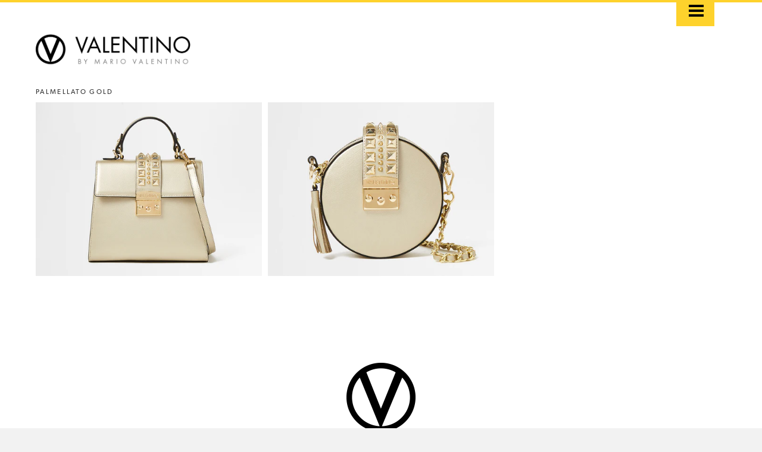

--- FILE ---
content_type: text/html; charset=utf-8
request_url: https://www.valentinobymariovalentino.com/collections/fw19-palmellato-gold-gold
body_size: 15957
content:
<!doctype html>
<!--[if IE 8]><html class="no-js lt-ie9" lang="en"> <![endif]-->
<!--[if IE 9 ]><html class="ie9 no-js"> <![endif]-->
<!--[if (gt IE 9)|!(IE)]><!--> <html class="no-js"> <!--<![endif]-->
<head>

  <!-- Basic page needs ================================================== -->
  <meta charset="utf-8">
  <meta http-equiv="X-UA-Compatible" content="IE=edge,chrome=1">

  
  <link rel="shortcut icon" href="//www.valentinobymariovalentino.com/cdn/shop/t/2/assets/favicon.png?v=162841691158613089901443160104" type="image/png" />
  

  <!-- Title and description ================================================== -->
  <title>
  FW19 - Palmellato Gold - Gold &ndash; Valentino Bags
  </title>

  

  <!-- Helpers ================================================== -->
  <!-- /snippets/social-meta-tags.liquid -->


  <meta property="og:type" content="website">
  <meta property="og:title" content="FW19 - Palmellato Gold - Gold">
  
  <meta property="og:image" content="http://www.valentinobymariovalentino.com/cdn/shop/t/2/assets/logo.png?v=91428823563936993381440280582">
  <meta property="og:image:secure_url" content="https://www.valentinobymariovalentino.com/cdn/shop/t/2/assets/logo.png?v=91428823563936993381440280582">
  


  <meta property="og:url" content="https://www.valentinobymariovalentino.com/collections/fw19-palmellato-gold-gold">
  <meta property="og:site_name" content="Valentino Bags">





  <meta name="twitter:site" content="@">

<meta name="twitter:card" content="summary">


  <link rel="canonical" href="https://www.valentinobymariovalentino.com/collections/fw19-palmellato-gold-gold">
  <meta name="viewport" content="width=device-width,initial-scale=1">
  <meta name="theme-color" content="#767676">

  <!-- CSS ================================================== -->
    <link href="//www.valentinobymariovalentino.com/cdn/shop/t/2/assets/flickity.css?v=124850174961869714091441320193" rel="stylesheet" type="text/css" media="all" />


  <link href="//www.valentinobymariovalentino.com/cdn/shop/t/2/assets/timber.scss.css?v=96321825329671097301710528445" rel="stylesheet" type="text/css" media="all" />
  <link href="//www.valentinobymariovalentino.com/cdn/shop/t/2/assets/bootstrap.min.css?v=91448645448236140031437863989" rel="stylesheet" type="text/css" media="all" />
  <link href="//www.valentinobymariovalentino.com/cdn/shop/t/2/assets/main.scss.css?v=96962847982856760651710528445" rel="stylesheet" type="text/css" media="all" />
  <link href="//www.valentinobymariovalentino.com/cdn/shop/t/2/assets/home.scss.css?v=147557783197068596211441748885" rel="stylesheet" type="text/css" media="all" />
  <link href="//www.valentinobymariovalentino.com/cdn/shop/t/2/assets/about.scss.css?v=155648647888819901491437863997" rel="stylesheet" type="text/css" media="all" />
  <link href="//www.valentinobymariovalentino.com/cdn/shop/t/2/assets/product.scss.css?v=45553261024797598541710528445" rel="stylesheet" type="text/css" media="all" />
  <link href="//www.valentinobymariovalentino.com/cdn/shop/t/2/assets/blog.scss.css?v=112825824623500246711437863997" rel="stylesheet" type="text/css" media="all" />
  <link href="//www.valentinobymariovalentino.com/cdn/shop/t/2/assets/login.scss.css?v=26481948786730205831437863998" rel="stylesheet" type="text/css" media="all" />
  <link href="//www.valentinobymariovalentino.com/cdn/shop/t/2/assets/collection.scss.css?v=152189837501662836291440978874" rel="stylesheet" type="text/css" media="all" />
  <link href="//www.valentinobymariovalentino.com/cdn/shop/t/2/assets/cart.scss.css?v=163557457094454460361437863997" rel="stylesheet" type="text/css" media="all" />
  <link href="//www.valentinobymariovalentino.com/cdn/shop/t/2/assets/menu.scss.css?v=11690834681441664251585014480" rel="stylesheet" type="text/css" media="all" />


  <link href="//www.valentinobymariovalentino.com/cdn/shop/t/2/assets/royalslider.css?v=150810878962124825241440991364" rel="stylesheet" type="text/css" media="all" />
  <link href="//www.valentinobymariovalentino.com/cdn/shop/t/2/assets/rs-minimal-white.css?v=53947141218629562651710528455" rel="stylesheet" type="text/css" media="all" />
  <link href="//www.valentinobymariovalentino.com/cdn/shop/t/2/assets/pace.scss.css?v=44239188645344296851437942937" rel="stylesheet" type="text/css" media="all" />




  

  <script src="//use.typekit.net/tpu7hvs.js"></script>
<script>try{Typekit.load();}catch(e){}</script>
 
  <!-- Header hook for plugins ================================================== -->
  <script>window.performance && window.performance.mark && window.performance.mark('shopify.content_for_header.start');</script><meta id="shopify-digital-wallet" name="shopify-digital-wallet" content="/9368054/digital_wallets/dialog">
<meta name="shopify-checkout-api-token" content="ce109603acbedb41235fca9614460828">
<link rel="alternate" type="application/atom+xml" title="Feed" href="/collections/fw19-palmellato-gold-gold.atom" />
<link rel="alternate" type="application/json+oembed" href="https://www.valentinobymariovalentino.com/collections/fw19-palmellato-gold-gold.oembed">
<script async="async" src="/checkouts/internal/preloads.js?locale=en-US"></script>
<link rel="preconnect" href="https://shop.app" crossorigin="anonymous">
<script async="async" src="https://shop.app/checkouts/internal/preloads.js?locale=en-US&shop_id=9368054" crossorigin="anonymous"></script>
<script id="apple-pay-shop-capabilities" type="application/json">{"shopId":9368054,"countryCode":"US","currencyCode":"USD","merchantCapabilities":["supports3DS"],"merchantId":"gid:\/\/shopify\/Shop\/9368054","merchantName":"Valentino Bags","requiredBillingContactFields":["postalAddress","email"],"requiredShippingContactFields":["postalAddress","email"],"shippingType":"shipping","supportedNetworks":["visa","masterCard","amex","discover","elo","jcb"],"total":{"type":"pending","label":"Valentino Bags","amount":"1.00"},"shopifyPaymentsEnabled":true,"supportsSubscriptions":true}</script>
<script id="shopify-features" type="application/json">{"accessToken":"ce109603acbedb41235fca9614460828","betas":["rich-media-storefront-analytics"],"domain":"www.valentinobymariovalentino.com","predictiveSearch":true,"shopId":9368054,"locale":"en"}</script>
<script>var Shopify = Shopify || {};
Shopify.shop = "valentino-bags.myshopify.com";
Shopify.locale = "en";
Shopify.currency = {"active":"USD","rate":"1.0"};
Shopify.country = "US";
Shopify.theme = {"name":"Valentino","id":32932165,"schema_name":null,"schema_version":null,"theme_store_id":null,"role":"main"};
Shopify.theme.handle = "null";
Shopify.theme.style = {"id":null,"handle":null};
Shopify.cdnHost = "www.valentinobymariovalentino.com/cdn";
Shopify.routes = Shopify.routes || {};
Shopify.routes.root = "/";</script>
<script type="module">!function(o){(o.Shopify=o.Shopify||{}).modules=!0}(window);</script>
<script>!function(o){function n(){var o=[];function n(){o.push(Array.prototype.slice.apply(arguments))}return n.q=o,n}var t=o.Shopify=o.Shopify||{};t.loadFeatures=n(),t.autoloadFeatures=n()}(window);</script>
<script>
  window.ShopifyPay = window.ShopifyPay || {};
  window.ShopifyPay.apiHost = "shop.app\/pay";
  window.ShopifyPay.redirectState = null;
</script>
<script id="shop-js-analytics" type="application/json">{"pageType":"collection"}</script>
<script defer="defer" async type="module" src="//www.valentinobymariovalentino.com/cdn/shopifycloud/shop-js/modules/v2/client.init-shop-cart-sync_D9rMo2Al.en.esm.js"></script>
<script defer="defer" async type="module" src="//www.valentinobymariovalentino.com/cdn/shopifycloud/shop-js/modules/v2/chunk.common_CxiRFgWq.esm.js"></script>
<script type="module">
  await import("//www.valentinobymariovalentino.com/cdn/shopifycloud/shop-js/modules/v2/client.init-shop-cart-sync_D9rMo2Al.en.esm.js");
await import("//www.valentinobymariovalentino.com/cdn/shopifycloud/shop-js/modules/v2/chunk.common_CxiRFgWq.esm.js");

  window.Shopify.SignInWithShop?.initShopCartSync?.({"fedCMEnabled":true,"windoidEnabled":true});

</script>
<script>
  window.Shopify = window.Shopify || {};
  if (!window.Shopify.featureAssets) window.Shopify.featureAssets = {};
  window.Shopify.featureAssets['shop-js'] = {"shop-cart-sync":["modules/v2/client.shop-cart-sync_B4ZT7whv.en.esm.js","modules/v2/chunk.common_CxiRFgWq.esm.js"],"init-fed-cm":["modules/v2/client.init-fed-cm_BRrGp5G0.en.esm.js","modules/v2/chunk.common_CxiRFgWq.esm.js"],"init-shop-email-lookup-coordinator":["modules/v2/client.init-shop-email-lookup-coordinator_BC540MY1.en.esm.js","modules/v2/chunk.common_CxiRFgWq.esm.js"],"shop-button":["modules/v2/client.shop-button_nlTgGxYh.en.esm.js","modules/v2/chunk.common_CxiRFgWq.esm.js"],"init-shop-cart-sync":["modules/v2/client.init-shop-cart-sync_D9rMo2Al.en.esm.js","modules/v2/chunk.common_CxiRFgWq.esm.js"],"init-windoid":["modules/v2/client.init-windoid_3gKc3KSk.en.esm.js","modules/v2/chunk.common_CxiRFgWq.esm.js"],"shop-login-button":["modules/v2/client.shop-login-button_DMAUQ9OT.en.esm.js","modules/v2/chunk.common_CxiRFgWq.esm.js","modules/v2/chunk.modal_syYdCACb.esm.js"],"shop-cash-offers":["modules/v2/client.shop-cash-offers_CmtUJxLt.en.esm.js","modules/v2/chunk.common_CxiRFgWq.esm.js","modules/v2/chunk.modal_syYdCACb.esm.js"],"shop-toast-manager":["modules/v2/client.shop-toast-manager_yZsKSMhS.en.esm.js","modules/v2/chunk.common_CxiRFgWq.esm.js"],"pay-button":["modules/v2/client.pay-button_Dug2uVVc.en.esm.js","modules/v2/chunk.common_CxiRFgWq.esm.js"],"avatar":["modules/v2/client.avatar_BTnouDA3.en.esm.js"],"init-customer-accounts":["modules/v2/client.init-customer-accounts_ebrhaeXX.en.esm.js","modules/v2/client.shop-login-button_DMAUQ9OT.en.esm.js","modules/v2/chunk.common_CxiRFgWq.esm.js","modules/v2/chunk.modal_syYdCACb.esm.js"],"init-customer-accounts-sign-up":["modules/v2/client.init-customer-accounts-sign-up_6_zNq-7b.en.esm.js","modules/v2/client.shop-login-button_DMAUQ9OT.en.esm.js","modules/v2/chunk.common_CxiRFgWq.esm.js","modules/v2/chunk.modal_syYdCACb.esm.js"],"shop-follow-button":["modules/v2/client.shop-follow-button_2rBiVQsM.en.esm.js","modules/v2/chunk.common_CxiRFgWq.esm.js","modules/v2/chunk.modal_syYdCACb.esm.js"],"init-shop-for-new-customer-accounts":["modules/v2/client.init-shop-for-new-customer-accounts_C6R_yrAL.en.esm.js","modules/v2/client.shop-login-button_DMAUQ9OT.en.esm.js","modules/v2/chunk.common_CxiRFgWq.esm.js","modules/v2/chunk.modal_syYdCACb.esm.js"],"checkout-modal":["modules/v2/client.checkout-modal_Ch6xv_T_.en.esm.js","modules/v2/chunk.common_CxiRFgWq.esm.js","modules/v2/chunk.modal_syYdCACb.esm.js"],"lead-capture":["modules/v2/client.lead-capture_-xSIszTT.en.esm.js","modules/v2/chunk.common_CxiRFgWq.esm.js","modules/v2/chunk.modal_syYdCACb.esm.js"],"shop-login":["modules/v2/client.shop-login_DwdOaDcq.en.esm.js","modules/v2/chunk.common_CxiRFgWq.esm.js","modules/v2/chunk.modal_syYdCACb.esm.js"],"payment-terms":["modules/v2/client.payment-terms_DQmF-n60.en.esm.js","modules/v2/chunk.common_CxiRFgWq.esm.js","modules/v2/chunk.modal_syYdCACb.esm.js"]};
</script>
<script id="__st">var __st={"a":9368054,"offset":-18000,"reqid":"c3fc4097-fc0f-40d3-b090-1501999e87ba-1766143486","pageurl":"www.valentinobymariovalentino.com\/collections\/fw19-palmellato-gold-gold","u":"4ae4c7b3aebe","p":"collection","rtyp":"collection","rid":137055633510};</script>
<script>window.ShopifyPaypalV4VisibilityTracking = true;</script>
<script id="captcha-bootstrap">!function(){'use strict';const t='contact',e='account',n='new_comment',o=[[t,t],['blogs',n],['comments',n],[t,'customer']],c=[[e,'customer_login'],[e,'guest_login'],[e,'recover_customer_password'],[e,'create_customer']],r=t=>t.map((([t,e])=>`form[action*='/${t}']:not([data-nocaptcha='true']) input[name='form_type'][value='${e}']`)).join(','),a=t=>()=>t?[...document.querySelectorAll(t)].map((t=>t.form)):[];function s(){const t=[...o],e=r(t);return a(e)}const i='password',u='form_key',d=['recaptcha-v3-token','g-recaptcha-response','h-captcha-response',i],f=()=>{try{return window.sessionStorage}catch{return}},m='__shopify_v',_=t=>t.elements[u];function p(t,e,n=!1){try{const o=window.sessionStorage,c=JSON.parse(o.getItem(e)),{data:r}=function(t){const{data:e,action:n}=t;return t[m]||n?{data:e,action:n}:{data:t,action:n}}(c);for(const[e,n]of Object.entries(r))t.elements[e]&&(t.elements[e].value=n);n&&o.removeItem(e)}catch(o){console.error('form repopulation failed',{error:o})}}const l='form_type',E='cptcha';function T(t){t.dataset[E]=!0}const w=window,h=w.document,L='Shopify',v='ce_forms',y='captcha';let A=!1;((t,e)=>{const n=(g='f06e6c50-85a8-45c8-87d0-21a2b65856fe',I='https://cdn.shopify.com/shopifycloud/storefront-forms-hcaptcha/ce_storefront_forms_captcha_hcaptcha.v1.5.2.iife.js',D={infoText:'Protected by hCaptcha',privacyText:'Privacy',termsText:'Terms'},(t,e,n)=>{const o=w[L][v],c=o.bindForm;if(c)return c(t,g,e,D).then(n);var r;o.q.push([[t,g,e,D],n]),r=I,A||(h.body.append(Object.assign(h.createElement('script'),{id:'captcha-provider',async:!0,src:r})),A=!0)});var g,I,D;w[L]=w[L]||{},w[L][v]=w[L][v]||{},w[L][v].q=[],w[L][y]=w[L][y]||{},w[L][y].protect=function(t,e){n(t,void 0,e),T(t)},Object.freeze(w[L][y]),function(t,e,n,w,h,L){const[v,y,A,g]=function(t,e,n){const i=e?o:[],u=t?c:[],d=[...i,...u],f=r(d),m=r(i),_=r(d.filter((([t,e])=>n.includes(e))));return[a(f),a(m),a(_),s()]}(w,h,L),I=t=>{const e=t.target;return e instanceof HTMLFormElement?e:e&&e.form},D=t=>v().includes(t);t.addEventListener('submit',(t=>{const e=I(t);if(!e)return;const n=D(e)&&!e.dataset.hcaptchaBound&&!e.dataset.recaptchaBound,o=_(e),c=g().includes(e)&&(!o||!o.value);(n||c)&&t.preventDefault(),c&&!n&&(function(t){try{if(!f())return;!function(t){const e=f();if(!e)return;const n=_(t);if(!n)return;const o=n.value;o&&e.removeItem(o)}(t);const e=Array.from(Array(32),(()=>Math.random().toString(36)[2])).join('');!function(t,e){_(t)||t.append(Object.assign(document.createElement('input'),{type:'hidden',name:u})),t.elements[u].value=e}(t,e),function(t,e){const n=f();if(!n)return;const o=[...t.querySelectorAll(`input[type='${i}']`)].map((({name:t})=>t)),c=[...d,...o],r={};for(const[a,s]of new FormData(t).entries())c.includes(a)||(r[a]=s);n.setItem(e,JSON.stringify({[m]:1,action:t.action,data:r}))}(t,e)}catch(e){console.error('failed to persist form',e)}}(e),e.submit())}));const S=(t,e)=>{t&&!t.dataset[E]&&(n(t,e.some((e=>e===t))),T(t))};for(const o of['focusin','change'])t.addEventListener(o,(t=>{const e=I(t);D(e)&&S(e,y())}));const B=e.get('form_key'),M=e.get(l),P=B&&M;t.addEventListener('DOMContentLoaded',(()=>{const t=y();if(P)for(const e of t)e.elements[l].value===M&&p(e,B);[...new Set([...A(),...v().filter((t=>'true'===t.dataset.shopifyCaptcha))])].forEach((e=>S(e,t)))}))}(h,new URLSearchParams(w.location.search),n,t,e,['guest_login'])})(!0,!0)}();</script>
<script integrity="sha256-4kQ18oKyAcykRKYeNunJcIwy7WH5gtpwJnB7kiuLZ1E=" data-source-attribution="shopify.loadfeatures" defer="defer" src="//www.valentinobymariovalentino.com/cdn/shopifycloud/storefront/assets/storefront/load_feature-a0a9edcb.js" crossorigin="anonymous"></script>
<script crossorigin="anonymous" defer="defer" src="//www.valentinobymariovalentino.com/cdn/shopifycloud/storefront/assets/shopify_pay/storefront-65b4c6d7.js?v=20250812"></script>
<script data-source-attribution="shopify.dynamic_checkout.dynamic.init">var Shopify=Shopify||{};Shopify.PaymentButton=Shopify.PaymentButton||{isStorefrontPortableWallets:!0,init:function(){window.Shopify.PaymentButton.init=function(){};var t=document.createElement("script");t.src="https://www.valentinobymariovalentino.com/cdn/shopifycloud/portable-wallets/latest/portable-wallets.en.js",t.type="module",document.head.appendChild(t)}};
</script>
<script data-source-attribution="shopify.dynamic_checkout.buyer_consent">
  function portableWalletsHideBuyerConsent(e){var t=document.getElementById("shopify-buyer-consent"),n=document.getElementById("shopify-subscription-policy-button");t&&n&&(t.classList.add("hidden"),t.setAttribute("aria-hidden","true"),n.removeEventListener("click",e))}function portableWalletsShowBuyerConsent(e){var t=document.getElementById("shopify-buyer-consent"),n=document.getElementById("shopify-subscription-policy-button");t&&n&&(t.classList.remove("hidden"),t.removeAttribute("aria-hidden"),n.addEventListener("click",e))}window.Shopify?.PaymentButton&&(window.Shopify.PaymentButton.hideBuyerConsent=portableWalletsHideBuyerConsent,window.Shopify.PaymentButton.showBuyerConsent=portableWalletsShowBuyerConsent);
</script>
<script data-source-attribution="shopify.dynamic_checkout.cart.bootstrap">document.addEventListener("DOMContentLoaded",(function(){function t(){return document.querySelector("shopify-accelerated-checkout-cart, shopify-accelerated-checkout")}if(t())Shopify.PaymentButton.init();else{new MutationObserver((function(e,n){t()&&(Shopify.PaymentButton.init(),n.disconnect())})).observe(document.body,{childList:!0,subtree:!0})}}));
</script>
<link id="shopify-accelerated-checkout-styles" rel="stylesheet" media="screen" href="https://www.valentinobymariovalentino.com/cdn/shopifycloud/portable-wallets/latest/accelerated-checkout-backwards-compat.css" crossorigin="anonymous">
<style id="shopify-accelerated-checkout-cart">
        #shopify-buyer-consent {
  margin-top: 1em;
  display: inline-block;
  width: 100%;
}

#shopify-buyer-consent.hidden {
  display: none;
}

#shopify-subscription-policy-button {
  background: none;
  border: none;
  padding: 0;
  text-decoration: underline;
  font-size: inherit;
  cursor: pointer;
}

#shopify-subscription-policy-button::before {
  box-shadow: none;
}

      </style>

<script>window.performance && window.performance.mark && window.performance.mark('shopify.content_for_header.end');</script>
  <!-- /snippets/oldIE-js.liquid -->


<!--[if lt IE 9]>
<script src="//cdnjs.cloudflare.com/ajax/libs/html5shiv/3.7.2/html5shiv.min.js" type="text/javascript"></script>
<script src="//www.valentinobymariovalentino.com/cdn/shop/t/2/assets/respond.min.js?v=52248677837542619231437863994" type="text/javascript"></script>
<link href="//www.valentinobymariovalentino.com/cdn/shop/t/2/assets/respond-proxy.html" id="respond-proxy" rel="respond-proxy" />
<link href="//www.valentinobymariovalentino.com/search?q=88a83e09f06c8bc00d302f4a7177185e" id="respond-redirect" rel="respond-redirect" />
<script src="//www.valentinobymariovalentino.com/search?q=88a83e09f06c8bc00d302f4a7177185e" type="text/javascript"></script>
<![endif]-->



  <script src="//ajax.googleapis.com/ajax/libs/jquery/1.11.0/jquery.min.js" type="text/javascript"></script>
  <script src="//www.valentinobymariovalentino.com/cdn/shop/t/2/assets/modernizr.min.js?v=137617515274177302221437863993" type="text/javascript"></script>

  
  
  <script src="//www.valentinobymariovalentino.com/cdn/shop/t/2/assets/jquery.royalslider.min.js?v=43252697193521498551437881157" type="text/javascript"></script>
  <script src="//www.valentinobymariovalentino.com/cdn/shop/t/2/assets/pace.js?v=30773146100624232201437942158" type="text/javascript"></script>
  <script src="//www.valentinobymariovalentino.com/cdn/shop/t/2/assets/flickity.pkgd.js?v=76090788864053380401441293875" type="text/javascript"></script>




<link href="https://monorail-edge.shopifysvc.com" rel="dns-prefetch">
<script>(function(){if ("sendBeacon" in navigator && "performance" in window) {try {var session_token_from_headers = performance.getEntriesByType('navigation')[0].serverTiming.find(x => x.name == '_s').description;} catch {var session_token_from_headers = undefined;}var session_cookie_matches = document.cookie.match(/_shopify_s=([^;]*)/);var session_token_from_cookie = session_cookie_matches && session_cookie_matches.length === 2 ? session_cookie_matches[1] : "";var session_token = session_token_from_headers || session_token_from_cookie || "";function handle_abandonment_event(e) {var entries = performance.getEntries().filter(function(entry) {return /monorail-edge.shopifysvc.com/.test(entry.name);});if (!window.abandonment_tracked && entries.length === 0) {window.abandonment_tracked = true;var currentMs = Date.now();var navigation_start = performance.timing.navigationStart;var payload = {shop_id: 9368054,url: window.location.href,navigation_start,duration: currentMs - navigation_start,session_token,page_type: "collection"};window.navigator.sendBeacon("https://monorail-edge.shopifysvc.com/v1/produce", JSON.stringify({schema_id: "online_store_buyer_site_abandonment/1.1",payload: payload,metadata: {event_created_at_ms: currentMs,event_sent_at_ms: currentMs}}));}}window.addEventListener('pagehide', handle_abandonment_event);}}());</script>
<script id="web-pixels-manager-setup">(function e(e,d,r,n,o){if(void 0===o&&(o={}),!Boolean(null===(a=null===(i=window.Shopify)||void 0===i?void 0:i.analytics)||void 0===a?void 0:a.replayQueue)){var i,a;window.Shopify=window.Shopify||{};var t=window.Shopify;t.analytics=t.analytics||{};var s=t.analytics;s.replayQueue=[],s.publish=function(e,d,r){return s.replayQueue.push([e,d,r]),!0};try{self.performance.mark("wpm:start")}catch(e){}var l=function(){var e={modern:/Edge?\/(1{2}[4-9]|1[2-9]\d|[2-9]\d{2}|\d{4,})\.\d+(\.\d+|)|Firefox\/(1{2}[4-9]|1[2-9]\d|[2-9]\d{2}|\d{4,})\.\d+(\.\d+|)|Chrom(ium|e)\/(9{2}|\d{3,})\.\d+(\.\d+|)|(Maci|X1{2}).+ Version\/(15\.\d+|(1[6-9]|[2-9]\d|\d{3,})\.\d+)([,.]\d+|)( \(\w+\)|)( Mobile\/\w+|) Safari\/|Chrome.+OPR\/(9{2}|\d{3,})\.\d+\.\d+|(CPU[ +]OS|iPhone[ +]OS|CPU[ +]iPhone|CPU IPhone OS|CPU iPad OS)[ +]+(15[._]\d+|(1[6-9]|[2-9]\d|\d{3,})[._]\d+)([._]\d+|)|Android:?[ /-](13[3-9]|1[4-9]\d|[2-9]\d{2}|\d{4,})(\.\d+|)(\.\d+|)|Android.+Firefox\/(13[5-9]|1[4-9]\d|[2-9]\d{2}|\d{4,})\.\d+(\.\d+|)|Android.+Chrom(ium|e)\/(13[3-9]|1[4-9]\d|[2-9]\d{2}|\d{4,})\.\d+(\.\d+|)|SamsungBrowser\/([2-9]\d|\d{3,})\.\d+/,legacy:/Edge?\/(1[6-9]|[2-9]\d|\d{3,})\.\d+(\.\d+|)|Firefox\/(5[4-9]|[6-9]\d|\d{3,})\.\d+(\.\d+|)|Chrom(ium|e)\/(5[1-9]|[6-9]\d|\d{3,})\.\d+(\.\d+|)([\d.]+$|.*Safari\/(?![\d.]+ Edge\/[\d.]+$))|(Maci|X1{2}).+ Version\/(10\.\d+|(1[1-9]|[2-9]\d|\d{3,})\.\d+)([,.]\d+|)( \(\w+\)|)( Mobile\/\w+|) Safari\/|Chrome.+OPR\/(3[89]|[4-9]\d|\d{3,})\.\d+\.\d+|(CPU[ +]OS|iPhone[ +]OS|CPU[ +]iPhone|CPU IPhone OS|CPU iPad OS)[ +]+(10[._]\d+|(1[1-9]|[2-9]\d|\d{3,})[._]\d+)([._]\d+|)|Android:?[ /-](13[3-9]|1[4-9]\d|[2-9]\d{2}|\d{4,})(\.\d+|)(\.\d+|)|Mobile Safari.+OPR\/([89]\d|\d{3,})\.\d+\.\d+|Android.+Firefox\/(13[5-9]|1[4-9]\d|[2-9]\d{2}|\d{4,})\.\d+(\.\d+|)|Android.+Chrom(ium|e)\/(13[3-9]|1[4-9]\d|[2-9]\d{2}|\d{4,})\.\d+(\.\d+|)|Android.+(UC? ?Browser|UCWEB|U3)[ /]?(15\.([5-9]|\d{2,})|(1[6-9]|[2-9]\d|\d{3,})\.\d+)\.\d+|SamsungBrowser\/(5\.\d+|([6-9]|\d{2,})\.\d+)|Android.+MQ{2}Browser\/(14(\.(9|\d{2,})|)|(1[5-9]|[2-9]\d|\d{3,})(\.\d+|))(\.\d+|)|K[Aa][Ii]OS\/(3\.\d+|([4-9]|\d{2,})\.\d+)(\.\d+|)/},d=e.modern,r=e.legacy,n=navigator.userAgent;return n.match(d)?"modern":n.match(r)?"legacy":"unknown"}(),u="modern"===l?"modern":"legacy",c=(null!=n?n:{modern:"",legacy:""})[u],f=function(e){return[e.baseUrl,"/wpm","/b",e.hashVersion,"modern"===e.buildTarget?"m":"l",".js"].join("")}({baseUrl:d,hashVersion:r,buildTarget:u}),m=function(e){var d=e.version,r=e.bundleTarget,n=e.surface,o=e.pageUrl,i=e.monorailEndpoint;return{emit:function(e){var a=e.status,t=e.errorMsg,s=(new Date).getTime(),l=JSON.stringify({metadata:{event_sent_at_ms:s},events:[{schema_id:"web_pixels_manager_load/3.1",payload:{version:d,bundle_target:r,page_url:o,status:a,surface:n,error_msg:t},metadata:{event_created_at_ms:s}}]});if(!i)return console&&console.warn&&console.warn("[Web Pixels Manager] No Monorail endpoint provided, skipping logging."),!1;try{return self.navigator.sendBeacon.bind(self.navigator)(i,l)}catch(e){}var u=new XMLHttpRequest;try{return u.open("POST",i,!0),u.setRequestHeader("Content-Type","text/plain"),u.send(l),!0}catch(e){return console&&console.warn&&console.warn("[Web Pixels Manager] Got an unhandled error while logging to Monorail."),!1}}}}({version:r,bundleTarget:l,surface:e.surface,pageUrl:self.location.href,monorailEndpoint:e.monorailEndpoint});try{o.browserTarget=l,function(e){var d=e.src,r=e.async,n=void 0===r||r,o=e.onload,i=e.onerror,a=e.sri,t=e.scriptDataAttributes,s=void 0===t?{}:t,l=document.createElement("script"),u=document.querySelector("head"),c=document.querySelector("body");if(l.async=n,l.src=d,a&&(l.integrity=a,l.crossOrigin="anonymous"),s)for(var f in s)if(Object.prototype.hasOwnProperty.call(s,f))try{l.dataset[f]=s[f]}catch(e){}if(o&&l.addEventListener("load",o),i&&l.addEventListener("error",i),u)u.appendChild(l);else{if(!c)throw new Error("Did not find a head or body element to append the script");c.appendChild(l)}}({src:f,async:!0,onload:function(){if(!function(){var e,d;return Boolean(null===(d=null===(e=window.Shopify)||void 0===e?void 0:e.analytics)||void 0===d?void 0:d.initialized)}()){var d=window.webPixelsManager.init(e)||void 0;if(d){var r=window.Shopify.analytics;r.replayQueue.forEach((function(e){var r=e[0],n=e[1],o=e[2];d.publishCustomEvent(r,n,o)})),r.replayQueue=[],r.publish=d.publishCustomEvent,r.visitor=d.visitor,r.initialized=!0}}},onerror:function(){return m.emit({status:"failed",errorMsg:"".concat(f," has failed to load")})},sri:function(e){var d=/^sha384-[A-Za-z0-9+/=]+$/;return"string"==typeof e&&d.test(e)}(c)?c:"",scriptDataAttributes:o}),m.emit({status:"loading"})}catch(e){m.emit({status:"failed",errorMsg:(null==e?void 0:e.message)||"Unknown error"})}}})({shopId: 9368054,storefrontBaseUrl: "https://www.valentinobymariovalentino.com",extensionsBaseUrl: "https://extensions.shopifycdn.com/cdn/shopifycloud/web-pixels-manager",monorailEndpoint: "https://monorail-edge.shopifysvc.com/unstable/produce_batch",surface: "storefront-renderer",enabledBetaFlags: ["2dca8a86"],webPixelsConfigList: [{"id":"shopify-app-pixel","configuration":"{}","eventPayloadVersion":"v1","runtimeContext":"STRICT","scriptVersion":"0450","apiClientId":"shopify-pixel","type":"APP","privacyPurposes":["ANALYTICS","MARKETING"]},{"id":"shopify-custom-pixel","eventPayloadVersion":"v1","runtimeContext":"LAX","scriptVersion":"0450","apiClientId":"shopify-pixel","type":"CUSTOM","privacyPurposes":["ANALYTICS","MARKETING"]}],isMerchantRequest: false,initData: {"shop":{"name":"Valentino Bags","paymentSettings":{"currencyCode":"USD"},"myshopifyDomain":"valentino-bags.myshopify.com","countryCode":"US","storefrontUrl":"https:\/\/www.valentinobymariovalentino.com"},"customer":null,"cart":null,"checkout":null,"productVariants":[],"purchasingCompany":null},},"https://www.valentinobymariovalentino.com/cdn","1e0b1122w61c904dfpc855754am2b403ea2",{"modern":"","legacy":""},{"shopId":"9368054","storefrontBaseUrl":"https:\/\/www.valentinobymariovalentino.com","extensionBaseUrl":"https:\/\/extensions.shopifycdn.com\/cdn\/shopifycloud\/web-pixels-manager","surface":"storefront-renderer","enabledBetaFlags":"[\"2dca8a86\"]","isMerchantRequest":"false","hashVersion":"1e0b1122w61c904dfpc855754am2b403ea2","publish":"custom","events":"[[\"page_viewed\",{}],[\"collection_viewed\",{\"collection\":{\"id\":\"137055633510\",\"title\":\"FW19 - Palmellato Gold - Gold\",\"productVariants\":[{\"price\":{\"amount\":895.0,\"currencyCode\":\"USD\"},\"product\":{\"title\":\"FW19 - Palmellato Gold - Cleo - Gold\",\"vendor\":\"Vanentino\",\"id\":\"3935837421670\",\"untranslatedTitle\":\"FW19 - Palmellato Gold - Cleo - Gold\",\"url\":\"\/products\/fw19-palmellato-gold-cleo-gold\",\"type\":\"Palmellato Gold\"},\"id\":\"29435216461926\",\"image\":{\"src\":\"\/\/www.valentinobymariovalentino.com\/cdn\/shop\/products\/V2043GG-PA-GD.jpg?v=1564693725\"},\"sku\":\"\",\"title\":\"Default Title\",\"untranslatedTitle\":\"Default Title\"},{\"price\":{\"amount\":745.0,\"currencyCode\":\"USD\"},\"product\":{\"title\":\"FW19 - Palmellato Gold - Laurel - Gold\",\"vendor\":\"Vanentino\",\"id\":\"3933646028902\",\"untranslatedTitle\":\"FW19 - Palmellato Gold - Laurel - Gold\",\"url\":\"\/products\/fw19-palmellato-gold-laurel-gold\",\"type\":\"Palmellato Gold\"},\"id\":\"29423526707302\",\"image\":{\"src\":\"\/\/www.valentinobymariovalentino.com\/cdn\/shop\/products\/V1083GG-PA-GD.jpg?v=1564002215\"},\"sku\":\"\",\"title\":\"Default Title\",\"untranslatedTitle\":\"Default Title\"}]}}]]"});</script><script>
  window.ShopifyAnalytics = window.ShopifyAnalytics || {};
  window.ShopifyAnalytics.meta = window.ShopifyAnalytics.meta || {};
  window.ShopifyAnalytics.meta.currency = 'USD';
  var meta = {"products":[{"id":3935837421670,"gid":"gid:\/\/shopify\/Product\/3935837421670","vendor":"Vanentino","type":"Palmellato Gold","variants":[{"id":29435216461926,"price":89500,"name":"FW19 - Palmellato Gold - Cleo - Gold","public_title":null,"sku":""}],"remote":false},{"id":3933646028902,"gid":"gid:\/\/shopify\/Product\/3933646028902","vendor":"Vanentino","type":"Palmellato Gold","variants":[{"id":29423526707302,"price":74500,"name":"FW19 - Palmellato Gold - Laurel - Gold","public_title":null,"sku":""}],"remote":false}],"page":{"pageType":"collection","resourceType":"collection","resourceId":137055633510}};
  for (var attr in meta) {
    window.ShopifyAnalytics.meta[attr] = meta[attr];
  }
</script>
<script class="analytics">
  (function () {
    var customDocumentWrite = function(content) {
      var jquery = null;

      if (window.jQuery) {
        jquery = window.jQuery;
      } else if (window.Checkout && window.Checkout.$) {
        jquery = window.Checkout.$;
      }

      if (jquery) {
        jquery('body').append(content);
      }
    };

    var hasLoggedConversion = function(token) {
      if (token) {
        return document.cookie.indexOf('loggedConversion=' + token) !== -1;
      }
      return false;
    }

    var setCookieIfConversion = function(token) {
      if (token) {
        var twoMonthsFromNow = new Date(Date.now());
        twoMonthsFromNow.setMonth(twoMonthsFromNow.getMonth() + 2);

        document.cookie = 'loggedConversion=' + token + '; expires=' + twoMonthsFromNow;
      }
    }

    var trekkie = window.ShopifyAnalytics.lib = window.trekkie = window.trekkie || [];
    if (trekkie.integrations) {
      return;
    }
    trekkie.methods = [
      'identify',
      'page',
      'ready',
      'track',
      'trackForm',
      'trackLink'
    ];
    trekkie.factory = function(method) {
      return function() {
        var args = Array.prototype.slice.call(arguments);
        args.unshift(method);
        trekkie.push(args);
        return trekkie;
      };
    };
    for (var i = 0; i < trekkie.methods.length; i++) {
      var key = trekkie.methods[i];
      trekkie[key] = trekkie.factory(key);
    }
    trekkie.load = function(config) {
      trekkie.config = config || {};
      trekkie.config.initialDocumentCookie = document.cookie;
      var first = document.getElementsByTagName('script')[0];
      var script = document.createElement('script');
      script.type = 'text/javascript';
      script.onerror = function(e) {
        var scriptFallback = document.createElement('script');
        scriptFallback.type = 'text/javascript';
        scriptFallback.onerror = function(error) {
                var Monorail = {
      produce: function produce(monorailDomain, schemaId, payload) {
        var currentMs = new Date().getTime();
        var event = {
          schema_id: schemaId,
          payload: payload,
          metadata: {
            event_created_at_ms: currentMs,
            event_sent_at_ms: currentMs
          }
        };
        return Monorail.sendRequest("https://" + monorailDomain + "/v1/produce", JSON.stringify(event));
      },
      sendRequest: function sendRequest(endpointUrl, payload) {
        // Try the sendBeacon API
        if (window && window.navigator && typeof window.navigator.sendBeacon === 'function' && typeof window.Blob === 'function' && !Monorail.isIos12()) {
          var blobData = new window.Blob([payload], {
            type: 'text/plain'
          });

          if (window.navigator.sendBeacon(endpointUrl, blobData)) {
            return true;
          } // sendBeacon was not successful

        } // XHR beacon

        var xhr = new XMLHttpRequest();

        try {
          xhr.open('POST', endpointUrl);
          xhr.setRequestHeader('Content-Type', 'text/plain');
          xhr.send(payload);
        } catch (e) {
          console.log(e);
        }

        return false;
      },
      isIos12: function isIos12() {
        return window.navigator.userAgent.lastIndexOf('iPhone; CPU iPhone OS 12_') !== -1 || window.navigator.userAgent.lastIndexOf('iPad; CPU OS 12_') !== -1;
      }
    };
    Monorail.produce('monorail-edge.shopifysvc.com',
      'trekkie_storefront_load_errors/1.1',
      {shop_id: 9368054,
      theme_id: 32932165,
      app_name: "storefront",
      context_url: window.location.href,
      source_url: "//www.valentinobymariovalentino.com/cdn/s/trekkie.storefront.4b0d51228c8d1703f19d66468963c9de55bf59b0.min.js"});

        };
        scriptFallback.async = true;
        scriptFallback.src = '//www.valentinobymariovalentino.com/cdn/s/trekkie.storefront.4b0d51228c8d1703f19d66468963c9de55bf59b0.min.js';
        first.parentNode.insertBefore(scriptFallback, first);
      };
      script.async = true;
      script.src = '//www.valentinobymariovalentino.com/cdn/s/trekkie.storefront.4b0d51228c8d1703f19d66468963c9de55bf59b0.min.js';
      first.parentNode.insertBefore(script, first);
    };
    trekkie.load(
      {"Trekkie":{"appName":"storefront","development":false,"defaultAttributes":{"shopId":9368054,"isMerchantRequest":null,"themeId":32932165,"themeCityHash":"1828595812312332376","contentLanguage":"en","currency":"USD","eventMetadataId":"ed2b4fcc-9338-42b5-b0d6-cef56c77c2fc"},"isServerSideCookieWritingEnabled":true,"monorailRegion":"shop_domain","enabledBetaFlags":["65f19447"]},"Session Attribution":{},"S2S":{"facebookCapiEnabled":false,"source":"trekkie-storefront-renderer","apiClientId":580111}}
    );

    var loaded = false;
    trekkie.ready(function() {
      if (loaded) return;
      loaded = true;

      window.ShopifyAnalytics.lib = window.trekkie;

      var originalDocumentWrite = document.write;
      document.write = customDocumentWrite;
      try { window.ShopifyAnalytics.merchantGoogleAnalytics.call(this); } catch(error) {};
      document.write = originalDocumentWrite;

      window.ShopifyAnalytics.lib.page(null,{"pageType":"collection","resourceType":"collection","resourceId":137055633510,"shopifyEmitted":true});

      var match = window.location.pathname.match(/checkouts\/(.+)\/(thank_you|post_purchase)/)
      var token = match? match[1]: undefined;
      if (!hasLoggedConversion(token)) {
        setCookieIfConversion(token);
        window.ShopifyAnalytics.lib.track("Viewed Product Category",{"currency":"USD","category":"Collection: fw19-palmellato-gold-gold","collectionName":"fw19-palmellato-gold-gold","collectionId":137055633510,"nonInteraction":true},undefined,undefined,{"shopifyEmitted":true});
      }
    });


        var eventsListenerScript = document.createElement('script');
        eventsListenerScript.async = true;
        eventsListenerScript.src = "//www.valentinobymariovalentino.com/cdn/shopifycloud/storefront/assets/shop_events_listener-3da45d37.js";
        document.getElementsByTagName('head')[0].appendChild(eventsListenerScript);

})();</script>
  <script>
  if (!window.ga || (window.ga && typeof window.ga !== 'function')) {
    window.ga = function ga() {
      (window.ga.q = window.ga.q || []).push(arguments);
      if (window.Shopify && window.Shopify.analytics && typeof window.Shopify.analytics.publish === 'function') {
        window.Shopify.analytics.publish("ga_stub_called", {}, {sendTo: "google_osp_migration"});
      }
      console.error("Shopify's Google Analytics stub called with:", Array.from(arguments), "\nSee https://help.shopify.com/manual/promoting-marketing/pixels/pixel-migration#google for more information.");
    };
    if (window.Shopify && window.Shopify.analytics && typeof window.Shopify.analytics.publish === 'function') {
      window.Shopify.analytics.publish("ga_stub_initialized", {}, {sendTo: "google_osp_migration"});
    }
  }
</script>
<script
  defer
  src="https://www.valentinobymariovalentino.com/cdn/shopifycloud/perf-kit/shopify-perf-kit-2.1.2.min.js"
  data-application="storefront-renderer"
  data-shop-id="9368054"
  data-render-region="gcp-us-central1"
  data-page-type="collection"
  data-theme-instance-id="32932165"
  data-theme-name=""
  data-theme-version=""
  data-monorail-region="shop_domain"
  data-resource-timing-sampling-rate="10"
  data-shs="true"
  data-shs-beacon="true"
  data-shs-export-with-fetch="true"
  data-shs-logs-sample-rate="1"
  data-shs-beacon-endpoint="https://www.valentinobymariovalentino.com/api/collect"
></script>
</head>


<body id="fw19-palmellato-gold-gold" class="template-collection" >

  <div class="menu-wrap">
    <div class="menu-inner wrapper">
  <a class="burger-menu"><span>Menu</span></a>
      <div class="menu-spoof">
  </div>
      <div class="menu-container">

    <ul class="nav__list">
     
      
       
        
        
          
          <li aria-haspopup="true">          
            <label for="spring-2022">   
              spring-2022
            </label>   
            <input id="spring-2022" type="checkbox" name="menu-header-item" hidden />

            <ul class="sub group-list sub-nav-list">
              

              
              
              
                
                

                  <li aria-haspopup="true">          
                    <label for="Bags">   
                      Bags
                    </label>   
                    <input id="Bags" type="checkbox" name="menu-header-item" hidden />

                    <ul class="sub sub-group-list sub-nav-list">
                      
                        <li>
                          
                          <label for="New Diamond">  
                            <a href="/collections/ss22-new-diamond" class="mobile-nav__link">New Diamond</a>
                          </label>
                          <input id="New Diamond" type="checkbox" hidden />
                        </li>
                      
                        <li>
                          
                          <label for="Gold Linen">  
                            <a href="/collections/ss22-gold-linen" class="mobile-nav__link">Gold Linen</a>
                          </label>
                          <input id="Gold Linen" type="checkbox" hidden />
                        </li>
                      
                        <li>
                          
                          <label for="Dollaro Classic">  
                            <a href="/collections/ss22-dollaro-classic" class="mobile-nav__link">Dollaro Classic</a>
                          </label>
                          <input id="Dollaro Classic" type="checkbox" hidden />
                        </li>
                      
                        <li>
                          
                          <label for="Monogram">  
                            <a href="/collections/ss22-monogram" class="mobile-nav__link">Monogram</a>
                          </label>
                          <input id="Monogram" type="checkbox" hidden />
                        </li>
                      
                        <li>
                          
                          <label for="Lavoro">  
                            <a href="/collections/ss22-lavoro" class="mobile-nav__link">Lavoro</a>
                          </label>
                          <input id="Lavoro" type="checkbox" hidden />
                        </li>
                      
                        <li>
                          
                          <label for="Victory">  
                            <a href="/collections/ss22-victory" class="mobile-nav__link">Victory</a>
                          </label>
                          <input id="Victory" type="checkbox" hidden />
                        </li>
                      
                        <li>
                          
                          <label for="Signature 1">  
                            <a href="/collections/ss22-signature-1" class="mobile-nav__link">Signature 1</a>
                          </label>
                          <input id="Signature 1" type="checkbox" hidden />
                        </li>
                      
                        <li>
                          
                          <label for="Diamond Plate">  
                            <a href="/collections/ss22-diamond-plate" class="mobile-nav__link">Diamond Plate</a>
                          </label>
                          <input id="Diamond Plate" type="checkbox" hidden />
                        </li>
                      
                        <li>
                          
                          <label for="Medallion">  
                            <a href="/collections/ss22-medallion" class="mobile-nav__link">Medallion</a>
                          </label>
                          <input id="Medallion" type="checkbox" hidden />
                        </li>
                      
                        <li>
                          
                          <label for="Flowery Monogram">  
                            <a href="/collections/ss22-flowery-monogram" class="mobile-nav__link">Flowery Monogram</a>
                          </label>
                          <input id="Flowery Monogram" type="checkbox" hidden />
                        </li>
                      
                        <li>
                          
                          <label for="Magnus">  
                            <a href="/collections/ss22-magnus" class="mobile-nav__link">Magnus</a>
                          </label>
                          <input id="Magnus" type="checkbox" hidden />
                        </li>
                      
                        <li>
                          
                          <label for="Rock">  
                            <a href="/collections/ss22-rock" class="mobile-nav__link">Rock</a>
                          </label>
                          <input id="Rock" type="checkbox" hidden />
                        </li>
                      
                        <li>
                          
                          <label for="Signature 2">  
                            <a href="/collections/ss22-signature-2" class="mobile-nav__link">Signature 2</a>
                          </label>
                          <input id="Signature 2" type="checkbox" hidden />
                        </li>
                      
                        <li>
                          
                          <label for="Lavoro Gold">  
                            <a href="/collections/ss22-lavoro-gold" class="mobile-nav__link">Lavoro Gold</a>
                          </label>
                          <input id="Lavoro Gold" type="checkbox" hidden />
                        </li>
                      
                        <li>
                          
                          <label for="Lavoro En Fleur">  
                            <a href="/collections/ss22-lavoro-en-fleur" class="mobile-nav__link">Lavoro En Fleur</a>
                          </label>
                          <input id="Lavoro En Fleur" type="checkbox" hidden />
                        </li>
                      
                        <li>
                          
                          <label for="Bonbonniere">  
                            <a href="/collections/ss22-bonbonniere" class="mobile-nav__link">Bonbonniere</a>
                          </label>
                          <input id="Bonbonniere" type="checkbox" hidden />
                        </li>
                      
                    </ul>

                  </li>
                              
              
              
              
              
              

              
              
              
                
                

                  <li aria-haspopup="true">          
                    <label for="Men's Shoes">   
                      Men's Shoes
                    </label>   
                    <input id="Men's Shoes" type="checkbox" name="menu-header-item" hidden />

                    <ul class="sub sub-group-list sub-nav-list">
                      
                        <li>
                          
                          <label for="Sneakers">  
                            <a href="/collections/ss22-mens-sneakers" class="mobile-nav__link">Sneakers</a>
                          </label>
                          <input id="Sneakers" type="checkbox" hidden />
                        </li>
                      
                        <li>
                          
                          <label for="Pool Slippers">  
                            <a href="/collections/ss22-mens-pool-slippers" class="mobile-nav__link">Pool Slippers</a>
                          </label>
                          <input id="Pool Slippers" type="checkbox" hidden />
                        </li>
                      
                        <li>
                          
                          <label for="Espadrillas Stitched Cord">  
                            <a href="/collections/ss22-mens-espadrillas-stitched-cord" class="mobile-nav__link">Espadrillas Stitched Cord</a>
                          </label>
                          <input id="Espadrillas Stitched Cord" type="checkbox" hidden />
                        </li>
                      
                        <li>
                          
                          <label for="Reflex Cork">  
                            <a href="/collections/ss22-mens-reflex-cork" class="mobile-nav__link">Reflex Cork</a>
                          </label>
                          <input id="Reflex Cork" type="checkbox" hidden />
                        </li>
                      
                    </ul>

                  </li>
                              
              
              
              
              
              

              
              
              
                
                

                  <li aria-haspopup="true">          
                    <label for="Women's Shoes">   
                      Women's Shoes
                    </label>   
                    <input id="Women's Shoes" type="checkbox" name="menu-header-item" hidden />

                    <ul class="sub sub-group-list sub-nav-list">
                      
                        <li>
                          
                          <label for="Sneakers">  
                            <a href="/collections/ss22-womens-sneakers" class="mobile-nav__link">Sneakers</a>
                          </label>
                          <input id="Sneakers" type="checkbox" hidden />
                        </li>
                      
                        <li>
                          
                          <label for="Pool Slippers">  
                            <a href="/collections/ss22-womens-pool-slippers" class="mobile-nav__link">Pool Slippers</a>
                          </label>
                          <input id="Pool Slippers" type="checkbox" hidden />
                        </li>
                      
                        <li>
                          
                          <label for="Sandals">  
                            <a href="/collections/ss22-womens-sandals" class="mobile-nav__link">Sandals</a>
                          </label>
                          <input id="Sandals" type="checkbox" hidden />
                        </li>
                      
                        <li>
                          
                          <label for="Ballerina">  
                            <a href="/collections/ss22-womens-ballerina" class="mobile-nav__link">Ballerina</a>
                          </label>
                          <input id="Ballerina" type="checkbox" hidden />
                        </li>
                      
                        <li>
                          
                          <label for="Espadrillas Cord">  
                            <a href="/collections/ss22-womens-espadrillas-cord" class="mobile-nav__link">Espadrillas Cord</a>
                          </label>
                          <input id="Espadrillas Cord" type="checkbox" hidden />
                        </li>
                      
                        <li>
                          
                          <label for="Reflex Cork">  
                            <a href="/collections/ss22-womens-reflex-cork" class="mobile-nav__link">Reflex Cork</a>
                          </label>
                          <input id="Reflex Cork" type="checkbox" hidden />
                        </li>
                      
                    </ul>

                  </li>
                              
              
              
              
              
              

              
              
              
                
                
                  <li>
                    <label>
                    	<a href="/collections/ss22-belts">Belts</a>
                    </label>  
                  </li>
                              
              
              
              
              
              
            </ul>

          </li>
        
      
       
        
        
          
          <li aria-haspopup="true">          
            <label for="spring-2020">   
              spring-2020
            </label>   
            <input id="spring-2020" type="checkbox" name="menu-header-item" hidden />

            <ul class="sub group-list sub-nav-list">
              

              
              
              
                
                

                  <li aria-haspopup="true">          
                    <label for="bags">   
                      bags
                    </label>   
                    <input id="bags" type="checkbox" name="menu-header-item" hidden />

                    <ul class="sub sub-group-list sub-nav-list">
                      
                        <li>
                          
                          <label for="Dollaro Classic">  
                            <a href="/collections/ss20-dollaro-classic" class="mobile-nav__link">Dollaro Classic</a>
                          </label>
                          <input id="Dollaro Classic" type="checkbox" hidden />
                        </li>
                      
                        <li>
                          
                          <label for="Medallion">  
                            <a href="/collections/ss20-medallion" class="mobile-nav__link">Medallion</a>
                          </label>
                          <input id="Medallion" type="checkbox" hidden />
                        </li>
                      
                        <li>
                          
                          <label for="Moresque">  
                            <a href="/collections/ss20-moresque" class="mobile-nav__link">Moresque</a>
                          </label>
                          <input id="Moresque" type="checkbox" hidden />
                        </li>
                      
                        <li>
                          
                          <label for="New Diamond">  
                            <a href="/collections/ss20-new-diamond" class="mobile-nav__link">New Diamond</a>
                          </label>
                          <input id="New Diamond" type="checkbox" hidden />
                        </li>
                      
                        <li>
                          
                          <label for="Palmellato">  
                            <a href="/collections/ss20-palmellato" class="mobile-nav__link">Palmellato</a>
                          </label>
                          <input id="Palmellato" type="checkbox" hidden />
                        </li>
                      
                        <li>
                          
                          <label for="Rainbow">  
                            <a href="/collections/ss20-rainbow" class="mobile-nav__link">Rainbow</a>
                          </label>
                          <input id="Rainbow" type="checkbox" hidden />
                        </li>
                      
                        <li>
                          
                          <label for="Rock">  
                            <a href="/collections/ss20-rock" class="mobile-nav__link">Rock</a>
                          </label>
                          <input id="Rock" type="checkbox" hidden />
                        </li>
                      
                        <li>
                          
                          <label for="Soave">  
                            <a href="/collections/ss20-soave" class="mobile-nav__link">Soave</a>
                          </label>
                          <input id="Soave" type="checkbox" hidden />
                        </li>
                      
                        <li>
                          
                          <label for="Signature 1">  
                            <a href="/collections/ss20-signature-1" class="mobile-nav__link">Signature 1</a>
                          </label>
                          <input id="Signature 1" type="checkbox" hidden />
                        </li>
                      
                        <li>
                          
                          <label for="Signature 2">  
                            <a href="/collections/ss20-signature-2" class="mobile-nav__link">Signature 2</a>
                          </label>
                          <input id="Signature 2" type="checkbox" hidden />
                        </li>
                      
                    </ul>

                  </li>
                              
              
              
              
              
              

              
              
              
                
                

                  <li aria-haspopup="true">          
                    <label for="shoes">   
                      shoes
                    </label>   
                    <input id="shoes" type="checkbox" name="menu-header-item" hidden />

                    <ul class="sub sub-group-list sub-nav-list">
                      
                        <li>
                          
                          <label for="Sneakers">  
                            <a href="/collections/ss20-sneakers" class="mobile-nav__link">Sneakers</a>
                          </label>
                          <input id="Sneakers" type="checkbox" hidden />
                        </li>
                      
                        <li>
                          
                          <label for="Sandals">  
                            <a href="/collections/ss20-sandals" class="mobile-nav__link">Sandals</a>
                          </label>
                          <input id="Sandals" type="checkbox" hidden />
                        </li>
                      
                        <li>
                          
                          <label for="Boots">  
                            <a href="/collections/ss20-boots" class="mobile-nav__link">Boots</a>
                          </label>
                          <input id="Boots" type="checkbox" hidden />
                        </li>
                      
                    </ul>

                  </li>
                              
              
              
              
              
              

              
              
              
                
                
                  <li>
                    <label>
                    	<a href="/collections/ss20-belts">belts</a>
                    </label>  
                  </li>
                              
              
              
              
              
              
            </ul>

          </li>
        
      
       
        
        
          
          <li aria-haspopup="true">          
            <label for="fall-2019">   
              fall-2019
            </label>   
            <input id="fall-2019" type="checkbox" name="menu-header-item" hidden />

            <ul class="sub group-list sub-nav-list">
              

              
              
              
                
                
                  <li>
                    <label>
                    	<a href="/collections/fw19-signature">Signature</a>
                    </label>  
                  </li>
                              
              
              
              
              
              

              
              
              
                
                
                  <li>
                    <label>
                    	<a href="/collections/fw19-new-diamond">New Diamond</a>
                    </label>  
                  </li>
                              
              
              
              
              
              

              
              
              
                
                
                  <li>
                    <label>
                    	<a href="/collections/fw19-croco">Croco</a>
                    </label>  
                  </li>
                              
              
              
              
              
              

              
              
              
                
                
                  <li>
                    <label>
                    	<a href="/collections/fw19-rock">Rock</a>
                    </label>  
                  </li>
                              
              
              
              
              
              

              
              
              
                
                
                  <li>
                    <label>
                    	<a href="/collections/fw19-palmellato-gold">Palmellato Gold</a>
                    </label>  
                  </li>
                              
              
              
              
              
              

              
              
              
                
                
                  <li>
                    <label>
                    	<a href="/collections/fw19-dollaro">Dollaro</a>
                    </label>  
                  </li>
                              
              
              
              
              
              

              
              
              
                
                
                  <li>
                    <label>
                    	<a href="/collections/fw19-python">Python</a>
                    </label>  
                  </li>
                              
              
              
              
              
              

              
              
              
                
                
                  <li>
                    <label>
                    	<a href="/collections/fw19-soave">Soave</a>
                    </label>  
                  </li>
                              
              
              
              
              
              

              
              
              
                
                
                  <li>
                    <label>
                    	<a href="/collections/fw19-bonbonniere">Bonbonniere</a>
                    </label>  
                  </li>
                              
              
              
              
              
              

              
              
              
                
                
                  <li>
                    <label>
                    	<a href="/collections/fw19-belts">Belts</a>
                    </label>  
                  </li>
                              
              
              
              
              
              
            </ul>

          </li>
        
      
       
        
        
          
          <li aria-haspopup="true">          
            <label for="spring-2019">   
              spring-2019
            </label>   
            <input id="spring-2019" type="checkbox" name="menu-header-item" hidden />

            <ul class="sub group-list sub-nav-list">
              

              
              
              
                
                
                  <li>
                    <label>
                    	<a href="/collections/ss19-signature">Signature</a>
                    </label>  
                  </li>
                              
              
              
              
              
              

              
              
              
                
                
                  <li>
                    <label>
                    	<a href="/collections/ss19-mirror">Mirror</a>
                    </label>  
                  </li>
                              
              
              
              
              
              

              
              
              
                
                
                  <li>
                    <label>
                    	<a href="/collections/ss19-python">Python</a>
                    </label>  
                  </li>
                              
              
              
              
              
              

              
              
              
                
                
                  <li>
                    <label>
                    	<a href="/collections/ss19-new-diamond">New Diamond</a>
                    </label>  
                  </li>
                              
              
              
              
              
              

              
              
              
                
                
                  <li>
                    <label>
                    	<a href="/collections/ss19-denim">Denim</a>
                    </label>  
                  </li>
                              
              
              
              
              
              

              
              
              
                
                
                  <li>
                    <label>
                    	<a href="/collections/ss19-soave">Soave</a>
                    </label>  
                  </li>
                              
              
              
              
              
              

              
              
              
                
                
                  <li>
                    <label>
                    	<a href="/collections/ss19-bonbonniere">Bonbonniere</a>
                    </label>  
                  </li>
                              
              
              
              
              
              

              
              
              
                
                
                  <li>
                    <label>
                    	<a href="/collections/ss19-belts">Belts</a>
                    </label>  
                  </li>
                              
              
              
              
              
              
            </ul>

          </li>
        
      
       
        
        
          <li>
            <label>
            	<a href="/pages/history">History</a>
            </label>  
          </li>
        
      
       
        
        
          <li>
            <label>
            	<a href="/pages/craftsmanship">Craftsmanship</a>
            </label>  
          </li>
        
      
       
        
        
          <li>
            <label>
            	<a href="/pages/lookbooks">Lookbooks</a>
            </label>  
          </li>
        
      
       
        
        
          <li>
            <label>
            	<a href="/pages/customer-care">Customer Care</a>
            </label>  
          </li>
        
      

      
      
        
          <li class="mobile-nav__item">
            <a href="https://www.valentinobymariovalentino.com/customer_authentication/redirect?locale=en&amp;region_country=US" id="customer_login_link">Login</a>
          </li>
          
          <li class="mobile-nav__item">
            <a href="https://shopify.com/9368054/account?locale=en" id="customer_register_link">Create a new account</a>
          </li>
          
        
      
      <li>
          <a href="/cart" class="mobile-nav__link">Bag [<span id="CartCount">0</span>]</a>
       </li>
    </ul>





      </div>
  </div>
  </div>
  
  
  <div id="PageContainer" class="is-moved-by-drawer">
    <div class="yellow-bar">
    </div>
    <nav class="nav-bar" role="navigation">
      <div class="wrapper">
        
        
          <div class="h1 site-header__logo" itemscope itemtype="http://schema.org/Organization">
        
          
            <a href="/" itemprop="url" class="site-header__logo-link"><span></span></a>
          
        
          </div>
        
        <div class="medium-down--hide">
          

          <!-- begin site-nav -->
          <ul class="site-nav" id="AccessibleNav">

            
              
              
              <li >
                <a href="#spring-2020" class="site-nav__link">spring-2022</a>
              </li>
            
              
              
              <li >
                <a href="#spring-2020" class="site-nav__link">spring-2020</a>
              </li>
            
              
              
              <li >
                <a href="#" class="site-nav__link">fall-2019</a>
              </li>
            
              
              
              <li >
                <a href="#" class="site-nav__link">spring-2019</a>
              </li>
            
              
              
              <li >
                <a href="/pages/history" class="site-nav__link">History</a>
              </li>
            
              
              
              <li >
                <a href="/pages/craftsmanship" class="site-nav__link">Craftsmanship</a>
              </li>
            
              
              
              <li >
                <a href="/pages/lookbooks" class="site-nav__link">Lookbooks</a>
              </li>
            
              
              
              <li >
                <a href="/pages/customer-care" class="site-nav__link">Customer Care</a>
              </li>
            
          </ul>
          

        </div>
          </div>
        </div>

        <!-- //site-nav -->
            
          <div class="nav-right-area">
            <a class="search-link" href="#search"><span class="icon icon-search" aria-hidden="true"></span></a>
            <label class="currency-picker__wrapper">
  
  <select class="currency-picker" name="currencies" style="display: inline; width: auto; vertical-align: inherit;">
  
  
  <option value="USD" selected="selected">USD</option>
  
    
  
    
    <option value="EUR">EUR</option>
    
  
  </select>
</label>
            <a class="cart-link" href="/cart" class="site-header__cart-toggle" aria-controls="CartDrawer" aria-expanded="false">
              Bag
              [<span id="CartCount">0</span>]
            </a>
          </div>
      </div>
    </nav>

    <main class="main-content  wrapper" role="main">
      <!-- /templates/collection.liquid -->





<div class="grid--rev collection-page">
  <div class="grid__item large--six-sixths">

    
    

    
    <div class="grid-uniform collection-top-line">
          <div class="grid__item large--one-sixth medium--one-sixth top-line-title">

            

            <h1>Palmellato Gold</h1>
            
      </div>
      <div class="grid__item large--five-sixths medium--five-sixths top-line-links">
		<ul class="collection-links">
        
          
		  
          	     

        
        </ul>

      </div>
      
    </div>
    <div class="grid-uniform">

      
      
        
            <!-- /snippets/product-grid-item.liquid -->













<div class="grid__item large--one-third medium--one-half product-item">

  
  
  
  
  <a href="/collections/fw19-palmellato-gold-gold/products/fw19-palmellato-gold-cleo-gold" class="grid__image">
    
    <img src="//www.valentinobymariovalentino.com/cdn/shop/products/V2043GG-PA-GD_large.jpg?v=1564693725" alt="products/V2043GG-PA-GD.jpg">
  </a>

  <div class="product-item-title">
    <p>
      <a href="/collections/fw19-palmellato-gold-gold/products/fw19-palmellato-gold-cleo-gold" class="name">Cleo
     
    </a>
   
    
  </div>

</div>

        

      
        
            <!-- /snippets/product-grid-item.liquid -->













<div class="grid__item large--one-third medium--one-half product-item">

  
  
  
  
  <a href="/collections/fw19-palmellato-gold-gold/products/fw19-palmellato-gold-laurel-gold" class="grid__image">
    
    <img src="//www.valentinobymariovalentino.com/cdn/shop/products/V1083GG-PA-GD_large.jpg?v=1564002215" alt="products/V1083GG-PA-GD.jpg">
  </a>

  <div class="product-item-title">
    <p>
      <a href="/collections/fw19-palmellato-gold-gold/products/fw19-palmellato-gold-laurel-gold" class="name">Laurel
     
    </a>
   
    
  </div>

</div>

        

      

    </div>

    

  </div>

  <div class="grid__item large--one-sixth">
    <ul class="sidebar-menu" id="sidebarMenu">
        
      </ul>
  </div>
</div>


    </main>
    <!-- begin site-footer -->
    <footer class="site-footer small--text-center" role="contentinfo">
      <div class="wrapper">
        <div class="footer-v-circle">
                  <img class="footer-v" src="//www.valentinobymariovalentino.com/cdn/shop/t/2/assets/valentino-v-logo.png?v=168136065386975100701441318106" />


        </div>
        <ul class="footer-links">
            
                <li>
                  <a href="/pages/history" class="site-footer__link">History</a>
                </li>
            
                <li>
                  <a href="/pages/craftsmanship" class="site-footer__link">Craftsmanship</a>
                </li>
            
                <li>
                  <a href="/pages/lookbooks" class="site-footer__link">Lookbooks</a>
                </li>
            
                <li>
                  <a href="/pages/customer-care" class="site-footer__link">Customer Care</a>
                </li>
            
                <li>
                  <a href="/pages/contact" class="site-footer__link">Contact</a>
                </li>
            
        </ul>
        
        <p class="copyright">© 2025 Valentino Bags. All Rights Reserved. </p>
        <p class="site-by"><a href="http://www.bambri.com">Site by Bambri</a></p>
      </div>
    </footer>
    <!-- //site-footer -->
  </div>

  <!-- subscribe-modal -->
  <div id="subscribeModal" class="modal fade">
    <div class="modal-dialog">
      <div class="modal-content">
        <div class="modal-header">
          <button type="button" class="close" data-dismiss="modal" aria-label="Close"><span aria-hidden="true">&times;</span></button>
          <h4 class="modal-title">Subscribe to our newsletter</h4>
        </div>
        <div class="modal-body">
          <p>Register to our newsletter and receive 15% off your next order.</p>
          <p>Share your birthday with us &amp; get birthday perks as well!</p>
          <form id="subscribeForm" action="" method="post">
            <label for="subscribeName">Name</label>
            <input type="text" name="subscribeName" id="subscribeName">
            <label for="subscribeEmail">Email</label>
            <input type="email" name="subscribeEmail" id="subscribeEmail">
            <label for="subscribeZip">Zip Code</label>
            <input type="text" name="subscribeZip" id="subscribeZip">
            <label for="subscribeBirthday">Birthday</label>
            <input type="text" name="subscribeBirthday" id="subscribeBirthday">
            <div class="modal-footer">
              <button type="submit" class="btn btn-primary submit-btn">Subscribe</button>
            </div>
          </form>
        </div>
      </div><!-- /.modal-content -->
    </div><!-- /.modal-dialog -->
  </div><!-- /.modal -->
  <!-- //subscribe-modal -->

  <!-- contact-modal -->
  <div id="contactModal" class="modal fade">
    <div class="modal-dialog">
      <div class="modal-content">
        <div class="modal-header">
          <button type="button" class="close" data-dismiss="modal" aria-label="Close"><span aria-hidden="true">&times;</span></button>
          <h4 class="modal-title">Contact Us</h4>
        </div>
        <div class="modal-body">
          <form id="contactForm">
            <label for="contactName">Name</label>
            <input type="text" name="contactName" id="contactName">
            <label for="contactEmail">Address</label>
            <input type="text" name="contactEmail" id="contactEmail">
            <label for="contactPhone">Phone Number</label>
            <input type="text" name="contactPhone" id="contactPhone">
            <label for="contactText">Write something to us</label>
            <textarea name="contactText" id="contactText" rows="3"></textarea>
            <div class="modal-footer">
              <button type="submit" class="btn btn-primary submit-btn">Submit</button>
            </div>
          </form>
        </div>
      </div><!-- /.modal-content -->
    </div><!-- /.modal-dialog -->
  </div><!-- /.modal -->
  <!-- //contact-modal -->

  <!-- sizechart-modal -->
  <div id="sizeChartModal" class="modal fade">
    <div class="modal-dialog">
      <div class="modal-content">
        <div class="modal-header">
          <button type="button" class="close" data-dismiss="modal" aria-label="Close"><span aria-hidden="true">&times;</span></button>
          <h4 class="modal-title">Size Chart</h4>
        </div>
        <div class="modal-body">
          <ul class="col-left us-size">
            <li>US</li>
            <li>4</li>
            <li>4.5</li>
            <li>5</li>
            <li>5.5</li>
            <li>6</li>
            <li>6.5</li>
            <li>7</li>
            <li>7.5</li>
            <li>8</li>
            <li>8.5</li>
            <li>9</li>
            <li>9.5</li>
            <li>10</li>
            <li>10.5</li>
            <li>11</li>
          </ul>
          <ul class="col-right it-size">
            <li>IT</li>
            <li>34</li>
            <li>34.5</li>
            <li>35</li>
            <li>35.5</li>
            <li>36</li>
            <li>36.5</li>
            <li>37</li>
            <li>37.5</li>
            <li>38</li>
            <li>38.5</li>
            <li>39</li>
            <li>39.5</li>
            <li>40</li>
            <li>40.5</li>
            <li>41</li>
          </ul>
        </div>
      </div><!-- /.modal-content -->
    </div><!-- /.modal-dialog -->
  </div><!-- /.modal -->
  <!-- //sizechart-modal -->

  <!-- sizeRequest-modal -->
  <div id="sizeRequestModal" class="modal fade">
    <div class="modal-dialog">
      <div class="modal-content">
        <div class="modal-header">
          <button type="button" class="close" data-dismiss="modal" aria-label="Close"><span aria-hidden="true">&times;</span></button>
          <h4 class="modal-title">Notify me if my size becomes available</h4>
        </div>
        <div class="modal-body">
          <form id="sizeRequestForm">
            <div class="size-container">
              <ul class="col-left">
                <li><input type="checkbox" value="36/6">IT 36 | US 6</li>
                <li><input type="checkbox" value="37/7">IT 37 | US 7</li>
                <li><input type="checkbox" value="38/8">IT 38 | US 8</li>
                <li><input type="checkbox" value="39/9">IT 39 | US 9</li>
                <li><input type="checkbox" value="40/10">IT 40 | US 10</li>
              </ul>
               <ul class="col-right">
                <li><input type="checkbox" value="36/6.5">IT 36.5 | US 6.5</li>
                <li><input type="checkbox" value="37/7.5">IT 37.5 | US 7.5</li>
                <li><input type="checkbox" value="38/8.5">IT 38.5 | US 8.5</li>
                <li><input type="checkbox" value="39/9.5">IT 39.5 | US 9.5</li>
                <li><input type="checkbox" value="41/11">IT 41 | US 11</li>
              </ul>
              <input type="text" value="123" id="checkboxValidate" style="display: none;">
            </div>
            <label for="sizeRequestName">Name</label>
            <input type="text" name="sizeRequestName" id="sizeRequestName">
            <label for="sizeRequestEmail">Email</label>
            <input type="email" name="sizeRequestEmail" id="sizeRequestEmail">
            <div class="modal-footer">
              <button type="submit" class="btn btn-primary submit-btn">Get notified</button>
            </div>
          </form>
        </div>
      </div><!-- /.modal-content -->
    </div><!-- /.modal-dialog -->
  </div><!-- /.modal -->
  <!-- //sizeRequest-modal -->

  <!-- login-modal -->
  <div id="loginModal" class="modal fade">
    <div class="modal-dialog">
      <div class="modal-content">
        <div class="modal-header">
          <button type="button" class="close" data-dismiss="modal" aria-label="Close"><span aria-hidden="true">&times;</span></button>
          <h4 class="modal-title login">Login</h4>
          <h4 class="modal-title register" style="display:none;">Create Account</h4>
        </div>
        <div class="modal-body">
          <div id="customer-login">
            <div class="row">
              <div id="loginModalForm" class="span7">
                <form method="post" action="/account/login" id="customer_login" accept-charset="UTF-8" data-login-with-shop-sign-in="true"><input type="hidden" name="form_type" value="customer_login" /><input type="hidden" name="utf8" value="✓" />

                <label for="customer_email" class="label">Email</label>
                <input type="email" value="" name="customer[email]" id="customer_email" class="text" />

                
                <label for="customer_password" class="label">Password</label>
                <input type="password" value="" name="customer[password]" id="customer_password" class="text" size="16" />

                <a class="forgot-password" href="#">Forgot your password?</a>
                

                <div class="action_bottom">
                  <input class="btn submit-btn" type="submit" value="Login" />
                  <p>or <a class="create-account" href="#createAccount">Create a new account</a></p>
                </div>
                </form>
              </div>

              <div id="recoverPassword" style="display:none;" class="span7">

                <form method="post" action="/account/recover" accept-charset="UTF-8"><input type="hidden" name="form_type" value="recover_customer_password" /><input type="hidden" name="utf8" value="✓" />
                <p class="note">We will send you an email to reset your password.</p>

                <label for="email" class="label">Email</label>
                <input type="email" value="" size="30" name="email" id="recover-email" class="text" />
                <div class="action_bottom">
                  <input class="btn submit-btn" type="submit" value="Submit" /> or
                  <span class="note"><a href="#">Cancel</a></span>
                </div>
                </form>
              </div>

              
            </div>
          </div>

          <div id="customer-register" style="display:none;">
            <div class="row">
              <div id="register" class="span12">
                <form method="post" action="/account" id="create_customer" accept-charset="UTF-8" data-login-with-shop-sign-up="true"><input type="hidden" name="form_type" value="create_customer" /><input type="hidden" name="utf8" value="✓" />
                  <div id="first_name" class="clearfix large_form">
                    <label for="first_name" class="label">First Name</label>
                    <input type="text" value="" name="customer[first_name]" id="first_name" class="text" size="30" />
                  </div>

                  <div id="last_name" class="clearfix large_form">
                    <label for="last_name" class="label">Last Name</label>
                    <input type="text" value="" name="customer[last_name]" id="last_name" class="text" size="30" />
                  </div>

                  <div id="email" class="clearfix large_form">
                    <label for="email" class="label">Email</label>
                    <input type="email" value="" name="customer[email]" id="email" class="text" size="30" />
                  </div>

                  <div id="password" class="clearfix large_form">
                    <label for="password" class="label">Password</label>
                    <input type="password" value="" name="customer[password]" id="password" class="password text" size="30" />
                  </div>

                  <div class="action_bottom">
                    <input class="btn submit-btn" type="submit" value="Create" />
                  </div>
                </form>

                </div><!-- #register -->
              </div><!-- .row -->
          </div><!-- #customer-register -->
        </div>
      </div><!-- /.modal-content -->
    </div><!-- /.modal-dialog -->
  </div><!-- /.modal -->
  <!-- //login-modal -->

  <div id="searchModal" class="modal fade">
    <div class="modal-dialog">
      <!-- /snippets/search-bar.liquid -->


<form action="/search" method="get" class="input-group search-bar" role="search">
  
  <input type="search" name="q" value="" placeholder="search entire store here..." class="input-group-field" aria-label="search entire store here...">
  <span class="input-group-btn">
    <button type="submit" class="btn">
      <span class="text">Go</span>
    </button>
  </span>
</form>

    </div>
  </div>


  <script src="//www.valentinobymariovalentino.com/cdn/shop/t/2/assets/fastclick.min.js?v=29723458539410922371437863990" type="text/javascript"></script>
  <script src="//www.valentinobymariovalentino.com/cdn/shop/t/2/assets/timber.js?v=154443311283756822001710528445" type="text/javascript"></script>
  <script src="//www.valentinobymariovalentino.com/cdn/shop/t/2/assets/bootstrap.min.js?v=118307596597228588271437863989" type="text/javascript"></script>
  <script src="//www.valentinobymariovalentino.com/cdn/shop/t/2/assets/happy.js?v=147795339437256524901437863990" type="text/javascript"></script>
  <script src="//www.valentinobymariovalentino.com/cdn/shop/t/2/assets/happy.methods.js?v=9676348210130457161437863990" type="text/javascript"></script>
  <script src="//www.valentinobymariovalentino.com/cdn/shop/t/2/assets/jquery.cart.min.js?v=182204012852489870821437863992" type="text/javascript"></script>
  <script src="//www.valentinobymariovalentino.com/cdn/shop/t/2/assets/main.js?v=111609204730571116251437863992" type="text/javascript"></script>

  
  <script>
    
    
  </script>

  
  

  
  <script>
    jQuery(function() {
      jQuery('.swatch :radio').change(function() {
        var optionIndex = jQuery(this).closest('.swatch').attr('data-option-index');
        var optionValue = jQuery(this).val();
        jQuery(this)
          .closest('form')
          .find('.single-option-selector')
          .eq(optionIndex)
          .val(optionValue)
          .trigger('change');
      });
    });
  </script>
  <script>
    $( document ).ready(function() {
       $('.burger-menu').click(function() {
  $(this).toggleClass('active');
  $('.menu-container').toggleClass('active');
          $('.menu-wrap').toggleClass('active');
});
    });

    </script>
  <script>
// (c) Copyright 2014 Caroline Schnapp. All Rights Reserved. Contact: mllegeorgesand@gmail.com
// See http://docs.shopify.com/manual/configuration/store-customization/advanced-navigation/linked-product-options

var Shopify = Shopify || {};

Shopify.optionsMap = {};

Shopify.updateOptionsInSelector = function(selectorIndex) {

  switch (selectorIndex) {
    case 0:
      var key = 'root';
      var selector = jQuery('.single-option-selector:eq(0)');
      break;
    case 1:
      var key = jQuery('.single-option-selector:eq(0)').val();
      var selector = jQuery('.single-option-selector:eq(1)');
      break;
    case 2:
      var key = jQuery('.single-option-selector:eq(0)').val();
      key += ' / ' + jQuery('.single-option-selector:eq(1)').val();
      var selector = jQuery('.single-option-selector:eq(2)');
  }

  var initialValue = selector.val();
  selector.empty();
  var availableOptions = Shopify.optionsMap[key];
  for (var i=0; i<availableOptions.length; i++) {
    var option = availableOptions[i];
    var newOption = jQuery('<option></option>').val(option).html(option);
    selector.append(newOption);
  }
  jQuery('.swatch[data-option-index="' + selectorIndex + '"] .swatch-element').each(function() {
    if (jQuery.inArray($(this).attr('data-value'), availableOptions) !== -1) {
      $(this).removeClass('soldout').show().find(':radio').removeAttr('disabled','disabled').removeAttr('checked');
    }
    else {
      $(this).addClass('soldout').find(':radio').removeAttr('checked').attr('disabled','disabled');
    }
  });
  if (jQuery.inArray(initialValue, availableOptions) !== -1) {
    selector.val(initialValue);
  }
  selector.trigger('change');

};

Shopify.linkOptionSelectors = function(product) {
  // Building our mapping object.
  for (var i=0; i<product.variants.length; i++) {
    var variant = product.variants[i];
    if (variant.available) {
      // Gathering values for the 1st drop-down.
      Shopify.optionsMap['root'] = Shopify.optionsMap['root'] || [];
      Shopify.optionsMap['root'].push(variant.option1);
      Shopify.optionsMap['root'] = Shopify.uniq(Shopify.optionsMap['root']);
      // Gathering values for the 2nd drop-down.
      if (product.options.length > 1) {
        var key = variant.option1;
        Shopify.optionsMap[key] = Shopify.optionsMap[key] || [];
        Shopify.optionsMap[key].push(variant.option2);
        Shopify.optionsMap[key] = Shopify.uniq(Shopify.optionsMap[key]);
      }
      // Gathering values for the 3rd drop-down.
      if (product.options.length === 3) {
        var key = variant.option1 + ' / ' + variant.option2;
        Shopify.optionsMap[key] = Shopify.optionsMap[key] || [];
        Shopify.optionsMap[key].push(variant.option3);
        Shopify.optionsMap[key] = Shopify.uniq(Shopify.optionsMap[key]);
      }
    }
  }
  // Update options right away.
  //Shopify.updateOptionsInSelector(0);
  //if (product.options.length > 1) Shopify.updateOptionsInSelector(1);
  //if (product.options.length === 3) Shopify.updateOptionsInSelector(2);
  // When there is an update in the first dropdown.
  jQuery(".single-option-selector:eq(0)").change(function() {
    Shopify.updateOptionsInSelector(1);
    if (product.options.length === 3) Shopify.updateOptionsInSelector(2);
    return true;
  });
  // When there is an update in the second dropdown.
  jQuery(".single-option-selector:eq(1)").change(function() {
    if (product.options.length === 3) Shopify.updateOptionsInSelector(2);
    return true;
  });

};

</script>

  

<script src="//www.valentinobymariovalentino.com/cdn/s/javascripts/currencies.js" type="text/javascript"></script>
<script src="//www.valentinobymariovalentino.com/cdn/shop/t/2/assets/jquery.currencies.min.js?v=109915340066817958831437863992" type="text/javascript"></script>

<script>

Currency.format = 'money_with_currency_format';

var shopCurrency = 'USD';

/* Sometimes merchants change their shop currency, let's tell our JavaScript file */
Currency.moneyFormats[shopCurrency].money_with_currency_format = "$ {{amount}} USD";
Currency.moneyFormats[shopCurrency].money_format = "$ {{amount}}";

/* Default currency */
var defaultCurrency = 'USD';

/* Cookie currency */
var cookieCurrency = Currency.cookie.read();

/* Fix for customer account pages */
jQuery('span.money span.money').each(function() {
  jQuery(this).parents('span.money').removeClass('money');
});

/* Saving the current price */
jQuery('span.money').each(function() {
  jQuery(this).attr('data-currency-USD', jQuery(this).html());
});

// If there's no cookie.
if (cookieCurrency == null) {
  if (shopCurrency !== defaultCurrency) {
    Currency.convertAll(shopCurrency, defaultCurrency);
  }
  else {
    Currency.currentCurrency = defaultCurrency;
  }
}
// If the cookie value does not correspond to any value in the currency dropdown.
else if (jQuery('[name=currencies]').size() && jQuery('[name=currencies] option[value=' + cookieCurrency + ']').size() === 0) {
  Currency.currentCurrency = shopCurrency;
  Currency.cookie.write(shopCurrency);
}
else if (cookieCurrency === shopCurrency) {
  Currency.currentCurrency = shopCurrency;
}
else {
  Currency.convertAll(shopCurrency, cookieCurrency);
}

jQuery('[name=currencies]').val(Currency.currentCurrency).change(function() {
  var newCurrency = jQuery(this).val();
  Currency.convertAll(Currency.currentCurrency, newCurrency);
  jQuery('.selected-currency').text(Currency.currentCurrency);
});

var original_selectCallback = window.selectCallback;
var selectCallback = function(variant, selector) {
  original_selectCallback(variant, selector);
  Currency.convertAll(shopCurrency, jQuery('[name=currencies]').val());
  jQuery('.selected-currency').text(Currency.currentCurrency);
};

$('body').on('ajaxCart.afterCartLoad', function(cart) {
  Currency.convertAll(shopCurrency, jQuery('[name=currencies]').val());
  jQuery('.selected-currency').text(Currency.currentCurrency);
});

jQuery('.selected-currency').text(Currency.currentCurrency);

</script>


</body>
</html>


--- FILE ---
content_type: text/css
request_url: https://www.valentinobymariovalentino.com/cdn/shop/t/2/assets/main.scss.css?v=96962847982856760651710528445
body_size: 1456
content:
input,button,select,textarea{border:1px solid #aaaaaa}.btn,.btn--secondary,.rte .btn--secondary,.rte .btn{text-transform:uppercase;letter-spacing:.15em;background-color:#fed22c;color:#000}.submit-btn{color:#fff}html,body{position:relative}html{height:100%}body{font-family:canada-type-gibson,sans-serif;font-weight:300;font-size:13.6px;letter-spacing:1.5px;min-height:100%}h1,.h1,h2,.h2,h3,.h3,h4,.h4,h5,.h5,h6,.h6,p{font-family:canada-type-gibson,sans-serif;font-size:13.6px}h1,.h1,h2,.h2,h3,.h3,h4,.h4,h5,.h5,h6,.h6{text-transform:uppercase}a{color:#004cf5}form .unhappyMessage{color:#d02e2e}.rte label{text-transform:uppercase;color:#333;line-height:31px;font-size:11px}.submit-btn{background-color:#000;text-transform:uppercase;padding:9px 0;font-weight:400;letter-spacing:1px;border-radius:0;transition:background-color .5s ease-in-out}.submit-btn span{font-weight:400}.submit-btn:hover{background-color:#004cf5}.btn{transition:background-color .5s ease-in-out}.btn span{font-weight:400}.btn:hover{background-color:#004cf5}a:hover,a:focus{text-decoration:none}.wrapper{max-width:1200px;padding:0}.main-content{margin-bottom:100px}.yellow-bar{background-color:#000;height:4px;position:fixed;top:0;width:100%;left:0;right:0;display:block;z-index:500}nav.nav-bar{width:100%;background-color:transparent;font-size:13.6px;font-weight:400;overflow:hidden;padding:46px 0 90px;text-transform:uppercase;z-index:999;text-align:center}nav.nav-bar .wrapper{position:relative}nav.nav-bar .site-header__logo{text-align:left;margin:0;display:inline-block;position:absolute;left:0;top:0}nav.nav-bar .site-header__logo a{display:inline-block;position:relative;margin:0;z-index:1300;width:260px;height:80px;background-image:url(//valentinobags.com/cdn/shop/t/2/assets/valentino-by-mario-valentino-logo3.png?v=47891508246585538171440280633);background-size:100%;background-repeat:no-repeat}nav.nav-bar .site-header__logo a span{display:block;position:absolute;top:0;left:0;width:100%;height:100%;background-color:#fff;background-image:url(//valentinobags.com/cdn/shop/t/2/assets/valentino-by-mario-valentino-logo3.png?v=47891508246585538171440280633);background-size:100%;background-repeat:no-repeat;transition:opacity .5s ease;opacity:0}nav.nav-bar .site-header__logo a:hover span{opacity:1}nav.nav-bar .medium-down--hide{display:inline-block;vertical-align:top}nav.nav-bar .medium-down--hide .site-nav{display:inline-block;margin:0;font-size:13.6px}nav.nav-bar .medium-down--hide .site-nav li{margin:0 15px}nav.nav-bar .medium-down--hide .site-nav li a:after{content:"";left:0;position:absolute;right:0;top:47%;z-index:-1;border-bottom:0;border-color:transparent;width:0;transition:all .5s}nav.nav-bar .medium-down--hide .site-nav li a:hover:after{width:100%;border-bottom:1px solid #004cf5}nav.nav-bar .medium-down--hide .site-nav .site-nav__link{padding:0}nav.nav-bar .nav-right-area{right:0;top:0;position:absolute}nav.nav-bar .nav-right-area .site-header__cart-toggle,nav.nav-bar .nav-right-area a{color:#000;display:inline-block}nav.nav-bar .nav-right-area .search-link{margin-right:15px;position:relative;top:2px}nav.nav-bar .nav-right-area .search-link span{font-size:15px;vertical-align:top}nav.nav-bar .nav-right-area .currency-picker__wrapper select{padding:0;border:none;background:transparent;margin-right:15px}nav.nav-bar .medium-down--hide,nav.nav-bar .nav-right-area{padding:4px 0}footer.site-footer{position:static;bottom:0;width:100%;background-color:transparent;padding:0 0 40px;text-transform:uppercase}footer.site-footer .footer-v-circle{border-radius:50%;width:152px;height:152px;padding-top:14px;margin-top:20px;display:inline-block}footer.site-footer .address,footer.site-footer .copyright{font-size:11px;color:#000}footer.site-footer .site-by{font-size:9px;color:#000}footer.site-footer .site-by a{color:#000;opacity:.5}footer.site-footer .site-by a:hover{text-decoration:underline;opacity:1}footer.site-footer .wrapper{position:relative}footer.site-footer .footer-links{margin:30px 0 20px;list-style:none;padding:0;display:block}footer.site-footer .footer-links li{display:block;padding:4px 0}footer.site-footer .footer-links li a{color:#000;padding:0 20px}footer.site-footer .footer-links li a:hover{text-decoration:underline}footer.site-footer .footer-links li:last-child a{border-right:none}footer.site-footer .social-icons{display:inline-block;position:absolute;right:0}footer.site-footer .social-icons .icon{font-size:16px;color:#000;transition:color .5s ease}footer.site-footer .social-icons .icon:hover{color:#004cf5}footer.site-footer .grid__item{padding:25px 0}footer.site-footer small a{color:#000}.modal{text-align:center}.modal .modal-dialog{width:643px}.modal .modal-header{border:none;text-transform:uppercase}.modal .modal-header h4{font-size:13.6px;position:relative}.modal .modal-header h4:after{content:"";height:1px;background-color:#000;width:60%;position:absolute;bottom:-14px;left:0;right:0;margin:auto}.modal .modal-content{padding:70px 0;border-radius:0;box-shadow:none}.modal .modal-body{padding:15px 0}.modal .modal-body p{margin-bottom:8px;letter-spacing:normal}.modal .modal-header,.modal .modal-body,.modal .modal-footer{width:396px;margin:0 auto}.modal .submit-btn{margin:15px auto 0}.modal ul{list-style:none;margin:0;width:50%}.modal ul.col-left{float:left;text-align:left}.modal ul.col-right{float:right;text-align:right}.modal form{text-align:left;text-transform:uppercase;padding:0 15px}.modal form label,.modal form input[type=text],.modal form input[type=email],.modal form textarea{display:block;width:100%}.modal form label{margin:10px 0}.modal form input,.modal form textarea{padding:2px;border-radius:0;border-color:#8a8b8c}.modal .close{position:absolute;right:10px;top:10px}.modal .close span{font-size:24px}.modal .modal-footer{border:none;text-align:center;width:100%}.modal .submit-btn{background-color:#000;text-transform:uppercase;width:144px;padding:9px 0;font-weight:300;letter-spacing:1px;border-radius:0}.modal#sizeChartModal .modal-body,.modal#sizeChartModal .modal-header{overflow:hidden;width:200px}.modal#sizeChartModal .modal-header{border-bottom:1px solid #8a8b8c}.modal#sizeChartModal .modal-header h4:after{height:0}.modal#sizeChartModal ul li{border-bottom:1px solid #e0e1e2;padding:4px 0}.modal#sizeRequestModal .size-container{display:table;width:100%}.modal#sizeRequestModal ul input[type=checkbox]{display:inline-block}.modal#sizeRequestModal ul.col-left{float:left;margin-right:19%;width:45%}.modal#sizeRequestModal ul.col-right{float:right;width:36%;text-align:left}.modal#sizeRequestModal ul li{margin-bottom:15px}.modal#searchModal .modal-dialog{margin:135px auto 0}.modal#searchModal input{border-radius:0;padding:15px 25px;text-transform:uppercase;outline:0}.modal#searchModal ::-webkit-input-placeholder{color:#000;letter-spacing:1px}.modal#searchModal .btn{border-radius:0;background-color:#000;text-transform:uppercase;margin-left:-8px}.modal#searchModal .btn:hover{background-color:#004cf5}.modal-backdrop{background-color:#fff}#customer-login,#customer-register{margin:0;float:none;width:100%}#customer-login label,#customer-login input[type=text],#customer-login input[type=password],#customer-login input[type=email],#customer-register label,#customer-register input[type=text],#customer-register input[type=password],#customer-register input[type=email]{display:block;width:100%;margin-bottom:10px;border-radius:0}#customer-login label,#customer-register label{text-transform:uppercase}#customer-login .action_bottom,#customer-register .action_bottom{margin:0;text-align:center}#customer-login .action_bottom .submit-btn,#customer-register .action_bottom .submit-btn{margin:25px 0}#customer-login .note,#customer-register .note{width:144px;padding:10px 0;letter-spacing:1px;text-transform:uppercase;display:inline-block;text-align:center;border-radius:0;line-height:1.42;margin-left:10px}#customer-login .note a,#customer-register .note a{color:#000}#customer-login p,#customer-login a,#customer-register p,#customer-register a{text-transform:none;margin:0;letter-spacing:1px}#customer-login a.forgot-password,#customer-register a.forgot-password{color:#838383}#customer-login #recoverPassword p.note,#customer-register p.note{width:100%;margin:0}#customer-login #recoverPassword .action_bottom .submit-btn,#customer-register .action_bottom .submit-btn{margin-right:10px}#customer-login #recoverPassword .action_bottom span.note a,#customer-register .action_bottom span.note a{text-transform:uppercase}.sidebar-menu{list-style:none;text-transform:uppercase;margin:0;position:fixed}.sidebar-menu li{margin-bottom:10px}.sidebar-menu li a{color:#000}.sidebar-menu li a.active{font-weight:400}@media screen and (max-width: 1320px){.wrapper{margin-left:60px;margin-right:60px}}@media screen and (max-width: 1024px){.wrapper{margin-left:60px;margin-right:60px}.sidebar-menu{position:relative}.blog-container .posts{margin-right:0}}@media only screen and (max-width: 5000px){.nav-right-area{display:none}.medium-down--show{display:block!important;position:absolute;top:0;right:0}.medium-down--show .site-nav--mobile button{padding:0}.medium-down--hide{display:none!important}#NavDrawer{background:#fff}#NavDrawer .h3{font-weight:300}#NavDrawer .mobile-nav>.mobile-nav__item{background-color:#fff;text-transform:uppercase}#NavDrawer form{width:100%;position:relative}#NavDrawer form input{border-radius:0;padding:10px;text-transform:uppercase;outline:0;box-sizing:border-box}#NavDrawer form ::-webkit-input-placeholder{color:#000;letter-spacing:1px}#NavDrawer form .input-group-btn{display:block;padding:0;width:auto;position:absolute;right:1px;top:0}#NavDrawer form .btn{border-radius:0;background-color:#000;text-transform:uppercase;margin-left:0;height:auto;padding:8px}#NavDrawer .currency-picker__wrapper select{padding:15px;border:none;background:transparent;width:100%!important}footer{text-align:center}footer .inline-list.social-icons{margin:0 auto;display:block;position:relative}footer .inline-list.social-icons li{margin-bottom:0}}@media only screen and (min-width: 801px){.js-drawer-open footer.site-footer{display:none}}@media only screen and (max-width: 800px){nav.nav-bar{text-align:left;padding-bottom:0}nav.nav-bar .site-header__logo{position:static}}@media only screen and (max-width: 768px){.top-line-title{width:100%;text-align:center}.top-line-links{width:100%;text-align:center;margin-top:8px}.top-line-links ul.collection-links{text-align:center;line-height:28px;max-width:300px;margin:0 auto}.top-line-links ul.collection-links li{margin:0 8px}nav.nav-bar{text-align:left}nav.nav-bar .wrapper{text-align:center}nav.nav-bar .site-header__logo{position:static}.sidebar-menu{margin-bottom:20px}.main-content{margin-bottom:0}.grid--rev .sidebar-menu li{border-bottom:1px solid #e0e1e2;margin:0;padding:10px 0}.grid--rev .sidebar-menu li:first-of-type{border-top:1px solid #e0e1e2}footer.site-footer{position:static;padding-top:40px}footer.site-footer ul.footer-links li{display:block;text-align:center}footer.site-footer ul.footer-links li a{border:none;padding:0}footer.site-footer ul.social-icons{margin:40px 0}footer.site-footer ul.social-icons li{padding:0;margin:0 17px}.modal .modal-dialog{width:auto}}@media screen and (max-width: 640px){.wrapper{margin-left:20px;margin-right:20px}}@media screen and (max-width: 480px){.modal .modal-body,.modal .modal-header{width:auto}}@media only screen and (max-width: 500px){nav.nav-bar{text-align:left;padding:22px 0 0}nav.nav-bar .wrapper{text-align:left}nav.nav-bar .site-header__logo{position:static}}@media only screen and (max-width: 414px){nav.nav-bar .site-header__logo{width:70%}nav.nav-bar .site-header__logo a{width:100%}nav.nav-bar{text-align:left;padding:22px 0 0}nav.nav-bar .wrapper{text-align:left}nav.nav-bar .site-header__logo{position:static}}@media only screen and (max-width: 380px){nav.nav-bar .site-header__logo a{height:62px}}
/*# sourceMappingURL=/cdn/shop/t/2/assets/main.scss.css.map?v=96962847982856760651710528445 */


--- FILE ---
content_type: text/css
request_url: https://www.valentinobymariovalentino.com/cdn/shop/t/2/assets/home.scss.css?v=147557783197068596211441748885
body_size: 455
content:
.feature-panel-1 img,.feature-panel-3 img{max-width:100%}#home-slideshow{height:600px;width:100%}#home-slideshow .home-panel{height:100%;display:block;position:relative;padding:0 6px 0 0}#home-slideshow .home-panel .home-panel-overlay{text-align:center;cursor:pointer;position:absolute;top:0;right:6px;left:0;bottom:0;background-color:#000c;opacity:0}#home-slideshow .home-panel .centerer{display:inline-block;width:1px;height:100%;vertical-align:middle}#home-slideshow .home-panel a{display:inline-block;vertical-align:middle;color:#fff;text-transform:uppercase;font-size:15px}#home-slideshow .home-panel:hover .home-panel-overlay{opacity:1}#home-slideshow img{height:100%;display:block}#home-slideshow img{transition:opacity .4s;opacity:0}#home-slideshow img.flickity-lazyloaded,#home-slideshow img.flickity-lazyerror{opacity:1}.panel-inner{position:relative;min-height:600px}.panel-inner .heading{font-size:13px;line-height:28px;font-weight:400;margin-bottom:26px;letter-spacing:.2em;text-transform:uppercase}.panel-inner p{font-size:15px;line-height:24px;margin-bottom:20px}.panel-inner .next{font-size:14px;margin-top:10px}.panel-inner .next span{text-decoration:underline;cursor:pointer}.panel-inner a{color:#000;text-decoration:underline}.panel-inner .grid__item{padding-left:40px}.panel-inner .grid__item .heading{margin-top:24px;margin-bottom:1px}.history-page .text-1{position:absolute;width:63%;background-color:#fff;top:17%;right:0;padding:40px 0 40px 30px}.history-page .image-1{width:40%}.history-page .image-1 img{width:100%}.history-page .text-2{position:absolute;width:46%;background-color:#fff;top:17%;left:0;padding:40px 30px 40px 0}.history-page .image-2{width:60%;float:right}.history-page .image-2 img{width:100%}.history-page .text-3{position:absolute;width:43%;background-color:#fff;top:17%;right:0;padding:40px 0 40px 30px}.history-page .image-3{width:70%}.history-page .image-3 img{width:100%}.history-page .text-4{position:absolute;width:60%;background-color:#fff;top:0;left:0;padding:40px 40px 40px 0}.history-page .image-4{width:40%;float:right}.history-page .image-4 img{width:100%}.history-page .text-5{position:absolute;width:60%;background-color:#fff;top:17%;right:0;padding:40px 0 40px 40px}.history-page .image-5{width:40%}.history-page .image-5 img{width:100%}.history-page .text-6{position:absolute;width:60%;background-color:#fff;top:17%;right:0;padding:40px 0 40px 40px}.history-page .image-6,.history-page .image-6 img{width:100%}.history-page .text-7{position:absolute;width:50%;background-color:#fff;top:17%;right:0;padding:40px 0 40px 40px}.history-page .image-7{width:50%;padding-top:40px}.history-page .image-7 img,.craftsmanship-page .grid-uniform{width:100%}.craftsmanship-page .text-1{text-align:center;position:absolute;width:49%;background-color:#ffd200;top:22%;right:0;padding:40px 30px}.craftsmanship-page .image-1{width:80%}.craftsmanship-page .image-1 img{width:100%}.craftsmanship-page .text-2{position:absolute;width:46%;background-color:#fff;top:17%;left:0;padding:40px 30px 40px 0}.craftsmanship-page .image-2{width:60%;float:right}.craftsmanship-page .image-2 img{width:100%}.craftsmanship-page .text-3{position:absolute;width:43%;background-color:#ffd200;top:17%;left:0;padding:40px 30px}.craftsmanship-page .image-3{width:70%;float:right}.craftsmanship-page .image-3 img{width:100%}.craftsmanship-page .craftsmanship-panel-2 .panel-inner{right:20px}.craftsmanship-page .text-4{text-align:center;width:60%;background-color:#ffd200;margin:6% auto;padding:40px 30px}.craftsmanship-page .text-4 img{margin-bottom:40px}.craftsmanship-page .text-4 p{max-width:470px;margin:0 auto}.craftsmanship-page .text-4 a{margin-top:20px;display:block}.craftsmanship-page .text-5{position:absolute;width:60%;background-color:#fff;top:17%;right:0;padding:40px 0 40px 40px}.craftsmanship-page .image-5{width:40%}.craftsmanship-page .image-5 img{width:100%}.craftsmanship-page .text-6{position:absolute;width:60%;background-color:#fff;top:17%;right:0;padding:40px 0 40px 40px}.craftsmanship-page .image-6,.craftsmanship-page .image-6 img{width:100%}.craftsmanship-page .text-7{position:absolute;width:50%;background-color:#fff;top:17%;right:0;padding:40px 0 40px 40px}.craftsmanship-page .image-7{width:50%;padding-top:40px}.craftsmanship-page .image-7 img{width:100%}.feature-panel-2{margin:50px auto}.feature-panel-2 h2{font-family:canada-type-gibson,sans-serif;font-weight:400;font-size:13px;letter-spacing:1.5px;line-height:2;text-align:center;text-transform:uppercase;margin:0 auto 30px}.feature-panel-2 .image-grid{list-style:none;margin-left:-20px}.feature-panel-2 .image-grid .grid__item{display:inline-block;padding-left:20px;margin-bottom:20px;text-align:center}.feature-panel-2 .image-grid .grid__item a{padding:0;margin:0;outline:0;display:inline-block;position:relative;width:100%}.feature-panel-2 .image-grid .grid__item img{width:100%}.feature-panel-2 .image-grid.show-titles .grid__item a span{display:block;position:absolute;top:50%;left:0;z-index:2;width:100%;transform:translateY(-50%);color:#fff;text-transform:uppercase;opacity:0;transition:all .5s ease}.feature-panel-2 .image-grid.show-titles .grid__item a:after{content:"";display:block;position:absolute;top:0;left:0;z-index:1;height:100%;width:100%;background-color:transparent;transition:all .5s ease}.feature-panel-2 .image-grid.show-titles .grid__item a:hover span{opacity:1}.feature-panel-2 .image-grid.show-titles .grid__item a:hover:after{background-color:#00000080}@media only screen and (max-width: 1200px){.onepage-wrapper .panel-inner{max-width:calc(100% - 120px)}}@media only screen and (max-width: 1160px){.history-page .text-1{position:absolute;width:70%;background-color:#fff;top:5%;right:0;padding:40px 0 40px 30px}.history-page .image-1{width:32%}.history-page .image-1 img{width:100%}.history-page .text-2{position:absolute;width:65%;background-color:#fff;top:0%;left:0;padding:0 30px 40px 0}.history-page .image-2{width:60%;float:right}.history-page .image-2 img{width:100%}.history-page .text-3{position:absolute;width:63%;background-color:#fff;top:0%;right:0;padding:0 0 40px 30px}.history-page .image-3{width:70%}.history-page .image-3 img{width:100%}.history-page .text-4{position:absolute;width:55%;background-color:#fff;top:0;left:0;padding:0 40px 40px 0}.history-page .image-4{width:45%;float:right}.history-page .image-4 img{width:100%}.history-page .text-5{position:absolute;width:60%;background-color:#fff;top:5%;right:0;padding:0 0 40px 40px}.history-page .image-5{width:40%}.history-page .image-5 img{width:100%}.history-page .text-6{position:absolute;width:60%;background-color:#fff;top:17%;right:0;padding:40px 0 40px 40px}.history-page .image-6,.history-page .image-6 img{width:100%}.history-page .text-7{position:absolute;width:50%;background-color:#fff;top:17%;right:0;padding:40px 0 40px 40px}.history-page .image-7{width:50%;padding-top:40px}.history-page .image-7 img{width:100%}.craftsmanship-page .panel-inner p{font-size:13px;line-height:19px}.craftsmanship-page .grid-uniform{width:100%}.craftsmanship-page .text-1{text-align:center;position:absolute;width:73%;background-color:#ffd200;top:10%;right:0;padding:40px 30px}.craftsmanship-page .image-1{width:38%}.craftsmanship-page .image-1 img{width:100%}.craftsmanship-page .text-2{position:absolute;width:46%;background-color:#fff;top:17%;left:0;padding:40px 30px 40px 0}.craftsmanship-page .image-2{width:60%;float:right}.craftsmanship-page .image-2 img{width:100%}.craftsmanship-page .text-3{position:absolute;width:43%;background-color:#ffd200;top:17%;left:0;padding:40px 30px}.craftsmanship-page .image-3{width:70%;float:right}.craftsmanship-page .image-3 img{width:100%}.craftsmanship-page .text-4{text-align:center;width:60%;background-color:#ffd200;margin:6% auto;padding:40px 30px}.craftsmanship-page .text-4 img{margin-bottom:40px}.craftsmanship-page .text-4 p{max-width:470px;margin:0 auto}.craftsmanship-page .text-4 a{margin-top:20px;display:block}.craftsmanship-page .image-5{width:40%}.craftsmanship-page .image-5 img{width:100%}.craftsmanship-page .text-5{position:absolute;width:60%;background-color:#fff;top:17%;right:0;padding:40px 0 40px 40px}.craftsmanship-page .image-6,.craftsmanship-page .image-6 img{width:100%}.craftsmanship-page .text-7{position:absolute;width:50%;background-color:#fff;top:17%;right:0;padding:40px 0 40px 40px}.craftsmanship-page .image-7{width:50%;padding-top:40px}.craftsmanship-page .image-7 img{width:100%}}@media only screen and (max-width: 1024px){#home-slideshow{height:500px}.disabled-onepage-scroll .section.wrapper{width:auto;height:auto!important}.onepage-wrapper .panel-inner{max-width:calc(100% - 120px)}}@media only screen and (max-width: 800px){.onepage-wrapper .panel-inner{max-width:100%}}@media only screen and (max-width: 750px){#home-slideshow{height:400px}.disabled-onepage-scroll .onepage-wrapper .section{overflow:initial}.panel-inner{min-height:0px}.history-page .next,.craftsmanship-page .next{display:none}.history-page .text-1{position:static;width:100%;padding:40px 0 0}.history-page .image-1,.history-page .image-1 img{width:100%}.history-page .text-2{position:static;width:100%;padding:40px 0 0}.history-page .image-2{width:100%;float:none}.history-page .image-2 img{width:100%}.history-page .text-3{position:static;width:100%;padding:40px 0 0}.history-page .image-3,.history-page .image-3 img{width:100%}.history-page .text-4{position:static;width:100%;padding:40px 0 0}.history-page .image-4{width:100%;float:none}.history-page .image-4 img{width:100%}.history-page .text-5{position:static;width:100%;padding:40px 0 0}.history-page .image-5,.history-page .image-5 img{width:100%}.history-page .text-6{position:static;width:100%;padding:40px 0 0}.history-page .image-6,.history-page .image-6 img{width:100%}.history-page .text-7{position:static;width:100%;padding:40px 0 0}.history-page .image-7{width:100%;padding-top:40px}.history-page .image-7 img,.craftsmanship-page .grid-uniform{width:100%}.craftsmanship-page .text-1{text-align:center;position:static;width:100%;background-color:#ffd200;top:22%;right:0;padding:20px 40px}.craftsmanship-page .image-1,.craftsmanship-page .image-1 img{width:100%}.craftsmanship-page .craftsmanship-panel-2 .panel-inner{margin-top:60px;position:relative;right:14px}.craftsmanship-page .text-2{position:absolute;width:46%;background-color:#fff;top:17%;left:0;padding:40px 30px 40px 0}.craftsmanship-page .image-2{width:60%;float:right}.craftsmanship-page .image-2 img{width:100%}.craftsmanship-page .text-3{position:absolute;width:63%;background-color:#ffd200;top:17%;left:0;padding:40px 30px}.craftsmanship-page .image-3{width:84%;float:right;position:relative;top:160px;margin-bottom:200px}.craftsmanship-page .image-3 img{width:100%}.craftsmanship-page .craftsmanship-panel-3{margin-top:60px}.craftsmanship-page .text-4{text-align:center;width:60%;background-color:#ffd200;margin:6% auto;padding:40px 30px}.craftsmanship-page .text-4 img{margin-bottom:40px}.craftsmanship-page .text-4 p{max-width:470px;margin:0 auto}.craftsmanship-page .text-4 a{margin-top:20px;display:block}.craftsmanship-page .image-5{width:40%}.craftsmanship-page .image-5 img{width:100%}.craftsmanship-page .text-5{position:absolute;width:60%;background-color:#fff;top:17%;right:0;padding:40px 0 40px 40px}.craftsmanship-page .image-6,.craftsmanship-page .image-6 img{width:100%}.craftsmanship-page .text-7{position:absolute;width:50%;background-color:#fff;top:17%;right:0;padding:40px 0 40px 40px}.craftsmanship-page .image-7{width:50%;padding-top:40px}.craftsmanship-page .image-7 img{width:100%}}@media only screen and (max-width: 560px){.craftsmanship-page .text-4{text-align:center;width:100%;background-color:#ffd200;margin:6% auto;padding:40px 30px}.craftsmanship-page .text-3{position:static;width:100%;background-color:#fff}.craftsmanship-page .image-3{position:static;top:0;margin-bottom:40px;width:100%}}@media only screen and (max-width: 480px){#home-slideshow{height:320px}.craftsmanship-page .text-4{text-align:center;width:100%;background-color:#ffd200;margin:6% auto;padding:40px 30px}}@media only screen and (max-width: 640px){.feature-panel-2{margin:50px 20px}}
/*# sourceMappingURL=/cdn/shop/t/2/assets/home.scss.css.map?v=147557783197068596211441748885 */


--- FILE ---
content_type: text/css
request_url: https://www.valentinobymariovalentino.com/cdn/shop/t/2/assets/about.scss.css?v=155648647888819901491437863997
body_size: -546
content:
#page {
  padding-top: 56px; }

.about h1, .flagship h1, .customer h1 {
  text-transform: uppercase;
  font-size: 13px;
  margin-top: 30px; }

.flagship p, .flagship h2 {
  margin: 0; }


--- FILE ---
content_type: text/css
request_url: https://www.valentinobymariovalentino.com/cdn/shop/t/2/assets/product.scss.css?v=45553261024797598541710528445
body_size: 3031
content:
.made-in-italy{background:url(//valentinobags.com/cdn/shop/t/2/assets/made-in-italy.png?v=11644005424440416401440750078);height:74px;width:154px;position:absolute;left:0;bottom:0;z-index:400;opacity:.2;cursor:pointer;-webkit-transition:all .2s ease-in-out;-moz-transition:all .2s ease-in-out;-ms-transition:all .2s ease-in-out;-o-transition:all .2s ease-in-out;transition:all .2s ease-in-out}.made-in-italy:hover{opacity:.6}.slider-container{position:relative}.product-single h1{font-size:26px}.product-single .product-single__photos{text-align:center}.product-single .product-single__photos img{display:none}.product-single .sidebar-menu{z-index:5}.product-single .product-info-content{z-index:1000}.product-single .product-info-content>*{margin-bottom:18px}.product-single .product-info-content .title{text-transform:uppercase;margin-bottom:8px;margin-top:0;font-weight:400;font-size:16px}.product-single .product-info-content .title span{text-transform:lowercase;letter-spacing:0;font-size:12px;position:relative;bottom:1px;margin-left:6px}.product-single .product-info-content .collection-arrows{position:absolute;right:8px;top:12px;font-size:21px;color:#aaa}.product-single .product-info-content .collection-arrows a{color:#333}.product-single .product-info-content .purchase{margin-bottom:0}.product-single .product-info-content .price{font-weight:400;font-size:13px;margin-bottom:20px;display:inline-block;letter-spacing:.05em}.product-single .product-info-content #AddToCart{padding-left:24px;display:inline-block;letter-spacing:.05em;border:none}.product-single .product-info-content .product-description{margin-bottom:2px;letter-spacing:.05em}.product-single .product-info-content .product-description ul{list-style-type:none;padding-left:0;margin-left:0}.product-single .product-info-content .product-description ul li{margin-bottom:0;font-size:14px;line-height:24px}.product-single .product-info-content .swatch{margin:15px 0}.product-single .product-info-content .swatch .header{display:none}.product-single .product-info-content .swatch .swatch-element{float:left}.product-single .product-info-content .swatch input{display:none}.product-single .quantity-selector{display:none!important}.product-single .submit-btn{color:#333;font-weight:300;margin-top:5px;font-size:13px;background-color:transparent}.product-single .swatch .header{margin:.5em 0}.product-single .swatch input{display:none}.product-single .swatch label{float:left;min-width:40px!important;height:40px!important;margin:0;border:#ccc 1px solid;font-size:10px;text-align:center;line-height:40px;white-space:nowrap;text-transform:uppercase}.product-single .swatch .swatch-element label{padding:0 7px;letter-spacing:normal;position:relative}.product-single .swatch .swatch-element.color label{padding:0}.product-single .swatch .swatch-element.color label:after{content:"";display:block;position:absolute;top:-1px;left:-1px;min-width:40px;width:100%;height:40px;z-index:2;background-color:transparent}.product-single .swatch .swatch-element.color label.sold-out:after{background-color:#fafafaa6}.product-single .swatch .swatch-element.sold-out label{color:#ccc}.product-single .swatch input:checked+label.sold-out:before{border-bottom:1px solid #ccc}.product-single .swatch input:checked+label.sold-out:after{border:1px solid #000}.product-single .swatch input:checked+label{border-color:#000;color:#000}.product-single .swatch .swatch-element{float:left;-webkit-transform:translateZ(0);-webkit-font-smoothing:antialiased;margin:0 5px 5px 0;position:relative}.product-single .crossed-out{position:absolute;width:100%;height:100%;left:0;top:0}.product-single .swatch .swatch-element .crossed-out{display:none}.product-single .swatch .swatch-element.soldout .crossed-out{display:block}.product-single .swatch .tooltip{text-align:center;background:gray;color:#fff;bottom:100%;padding:10px;display:block;position:absolute;width:100px;left:-28px;margin-bottom:15px;filter:alpha(opacity=0);-khtml-opacity:0;-moz-opacity:0;opacity:0;visibility:hidden;-webkit-transform:translateY(10px);-moz-transform:translateY(10px);-ms-transform:translateY(10px);-o-transform:translateY(10px);transform:translateY(10px);-webkit-transition:all .25s ease-out;-moz-transition:all .25s ease-out;-ms-transition:all .25s ease-out;-o-transition:all .25s ease-out;transition:all .25s ease-out;-webkit-box-shadow:2px 2px 6px rgba(0,0,0,.28);-moz-box-shadow:2px 2px 6px rgba(0,0,0,.28);-ms-box-shadow:2px 2px 6px rgba(0,0,0,.28);-o-box-shadow:2px 2px 6px rgba(0,0,0,.28);box-shadow:2px 2px 6px #00000047;z-index:10000;-moz-box-sizing:border-box;-webkit-box-sizing:border-box;box-sizing:border-box}.product-single .swatch .tooltip:before{bottom:-20px;content:" ";display:block;height:20px;left:0;position:absolute;width:100%}.product-single .swatch .tooltip:after{border-left:solid transparent 10px;border-right:solid transparent 10px;border-top:solid gray 10px;bottom:-10px;content:" ";height:0;left:50%;margin-left:-13px;position:absolute;width:0}.product-single .swatch .swatch-element:hover .tooltip{filter:alpha(opacity=100);-khtml-opacity:1;-moz-opacity:1;opacity:1;visibility:hidden;-webkit-transform:translateY(0px);-moz-transform:translateY(0px);-ms-transform:translateY(0px);-o-transform:translateY(0px);transform:translateY(0)}.product-single .swatch.error{background-color:#e8d2d2!important;color:#333!important;padding:1em;border-radius:5px}.product-single .swatch.error p{margin:.7em 0}.product-single .swatch.error p:first-child{margin-top:0}.product-single .swatch.error p:last-child{margin-bottom:0}.product-single .swatch.error code{font-family:monospace}.product-single .currentSelectedProduct{margin:-5px 0 10px;text-transform:uppercase;letter-spacing:1px}.product-single .social-sharing-wrapper>*{display:inline-block;text-transform:uppercase}.product-single .social-sharing{margin-left:5px}.product-single .social-sharing a{color:#000;font-size:18px;margin-right:5px;transition:color .5s ease}.product-single .social-sharing a:hover{color:#004cf5}.product-single .social-sharing .share-title{display:none}.product-single .product-links{margin:0;list-style:none}.product-single .product-links li{margin-bottom:10px}.product-single .product-links a{color:#000;text-transform:uppercase;font-weight:300;letter-spacing:1px}.product-info{position:absolute;right:0;padding:20px;bottom:0;height:220px;width:31%;background-color:#fff}.group-image{width:100%;position:relative}.group-image h3 a{color:#fff}.group-image img{max-width:100.1%}.group-image .group-image-overlay{transition:all .9s;opacity:0;position:absolute;background-color:#000c;top:0;right:0;bottom:0;left:0;color:#fff}.group-image .group-image-overlay .centerer{display:inline-block;vertical-align:middle;height:100%;width:1%}.group-image .group-image-overlay .group-image-content{text-align:center;display:inline-block;vertical-align:middle;width:99%}.group-image .group-image-overlay .group-image-link{font-weight:400;font-size:12px;letter-spacing:.2em;text-transform:uppercase;display:block;background-color:#eee;width:60%;line-height:32px;margin:0 auto 10px}.group-image .group-image-overlay .group-image-link.black{background-color:#111;color:#ababab}.group-image .group-image-overlay .group-image-link.marsala{background-color:#711f2d;color:#e0bfc6}.group-image .group-image-overlay .group-image-link.whiskey{background-color:#844929;color:#e4bba5}.group-image .group-image-overlay .group-image-link.grey{background-color:#363636;color:#a7a7a7}.group-image .group-image-overlay .group-image-link.taupe{background-color:#d8cbba;color:#797268}.group-image .group-image-overlay .group-image-link.violet{background-color:#5f2e84;color:#c7aeda}.group-image .group-image-overlay .group-image-link.teal{background-color:#237c84;color:#b2e0e4}.group-image .group-image-overlay .group-image-link.raspberry{background-color:#a52c3c;color:#efe1e3}.group-image .group-image-overlay .group-image-link.rubino{background-color:#b71e2f;color:#ffecee}.group-image .group-image-overlay .group-image-link.rose-doree{background-color:#d8bea7;color:#feedde}.group-image .group-image-overlay .group-image-link.caramello{background-color:#c48e44;color:#ffdaa8}.group-image .group-image-overlay .group-image-link.blue,.group-image .group-image-overlay .group-image-link.blue-denim{background-color:#445684;color:#99a5c1}.group-image .group-image-overlay .group-image-link.cappuccino{background-color:#d3c0a0;color:#92784d}.group-image .group-image-overlay .group-image-link.rosedoree{background-color:#e3d5ca;color:#a18670}.group-image .group-image-overlay .group-image-link.verdeacqua,.group-image .group-image-overlay .group-image-link.verde-acqua{background-color:#c4d0c6;color:#749b7b}.group-image .group-image-overlay .group-image-link.lavender{background-color:#c5b9bd;color:#f8f8f8}.group-image .group-image-overlay .group-image-link.bluedenim{background-color:#455b8a;color:#9caac8}.group-image .group-image-overlay .group-image-link.apricot{background-color:#f1c088;color:#ffedd8}.group-image .group-image-overlay .group-image-link.papaya{background-color:#c2552e;color:#ffac8d}.group-image .group-image-overlay .group-image-link.lemon{background-color:#d9ce74;color:#857a1b}.group-image .group-image-overlay .group-image-link.savana{background-color:#745f4a;color:#c8b19a}.group-image .group-image-overlay .group-image-link.melon{background-color:#d98235;color:#ffc18a}.group-image .group-image-overlay .group-image-link.peonia{background-color:#e3c4d6;color:#4b1e45}.group-image .group-image-overlay .group-image-link.mango{background-color:#eabc4d;color:#feedde}.group-image .group-image-overlay .group-image-link.milk{background-color:#f1ede4;color:#625f5f}.group-image .group-image-overlay .group-image-link.almond{background-color:#eed1a5;color:#834b30}.group-image .group-image-overlay .group-image-link.lime{background-color:#ddcf6c;color:#372c0c}.group-image .group-image-overlay .group-image-link.chocolate{background-color:#63483f;color:#d8c9c6}.group-image .group-image-overlay .group-image-link.fuchia{background-color:#c5586b;color:#f9fafc}.group-image .group-image-overlay .group-image-link.red{background-color:#bd2c33;color:#f9fafc}.group-image .group-image-overlay .group-image-link.black-no-stitch{background-color:#111;color:#ababab}.group-image .group-image-overlay .group-image-link.stormy-sea{background-color:#587f5f;color:#e3d39e}.group-image .group-image-overlay .group-image-link.cloud{background-color:#cac3b8;color:#3a2f21}.group-image .group-image-overlay .group-image-link.teal-blue{background-color:#0c5170;color:#f3eccc}.group-image .group-image-overlay .group-image-link.copper{background-color:#be4713;color:#f0dfb2}.group-image .group-image-overlay .group-image-link.poppy-red{background-color:#d12728;color:#1e1412}.group-image .group-image-overlay .group-image-link.cognac{background-color:#ea972f;color:#3b0b02}.group-image .group-image-overlay .group-image-link.dove-grey{background-color:#9d9589;color:#1c1409}.group-image .group-image-overlay .group-image-link.mahogany-rose{background-color:#efb79c;color:#6b291a}.group-image .group-image-overlay .group-image-link.white-black{background-color:#fff;color:#000}.group-image .group-image-overlay .group-image-link.red-velvet{background-color:#bd2c33;color:#f9fafc}.group-image .group-image-overlay .group-image-link.sand{background-color:#ddd9cd;color:#85755b}.group-image .group-image-overlay .group-image-link.quartz{background-color:#eeceb5;color:#646857}.group-image .group-image-overlay .group-image-link.goji-berry{background-color:#ee3f3c;color:#302221}.group-image .group-image-overlay .group-image-link.acquamarine{background-color:#91b0b5;color:#3a3026}.group-image .group-image-overlay .group-image-link.black-gold{background-color:#111;color:#bb9b75}.group-image .group-image-overlay .group-image-link.sunny-lime{background-color:#e1ce6f;color:#613f02}.group-image .group-image-overlay .group-image-link.dahlia{background-color:#913345;color:#e4e3df}.group-image .group-image-overlay .group-image-link.corn-flake{background-color:#e0ad40;color:#f6f6f6}.group-image .group-image-overlay .group-image-link.quartz-sand{background-color:#eeceb5;color:#988777}.group-image .group-image-overlay .group-image-link.white-sand{background-color:#fff;color:#988777}.group-image .group-image-overlay .group-image-link.acquamarine-sand{background-color:#e5dac8;color:#91b0b5}.group-image .group-image-overlay .group-image-link.lilac-sand{background-color:#b5a7b8;color:#988777}.group-image .group-image-overlay .group-image-link.sky-blue{background-color:#b3ced7;color:#424c56}.group-image .group-image-overlay .group-image-link.corn{background-color:#fbd54e;color:#45322c}.group-image .group-image-overlay .group-image-link.chivas-whiskey{background-color:#de8d56;color:#f9e4b5}.group-image .group-image-overlay .group-image-link.melanzana{background-color:#462826;color:#f1ebee}.group-image .group-image-overlay .group-image-link.bottle-green{background-color:#3a513d;color:#d1b681}.group-image .group-image-overlay .group-image-link.desert-sand{background-color:#dfd7c0;color:#000}.group-image .group-image-overlay .group-image-link.ottanium-blue{background-color:#174b70;color:#fcfaed}.group-image .group-image-overlay .group-image-link.corn{background-color:#ddd9cd;color:#85755b}.group-image .group-image-overlay .group-image-link.red-milk-black{background-color:#ee333a;color:#f4f1ea}.group-image .group-image-overlay .group-image-link.green-milk-black{background-color:#557d45;color:#f4f1ea}.group-image .group-image-overlay .group-image-link.siena-milk-chivas{background-color:#d28541;color:#b74239}.group-image .group-image-overlay .group-image-link.rubino-milk-melanzana{background-color:#412522;color:#cb5c5a}.group-image .group-image-overlay .group-image-link.indigo-blue{background-color:#435b89;color:#d9d7c2}.group-image .group-image-overlay .group-image-link.rose{background-color:#f9c0af;color:#302b2f}.group-image .group-image-overlay .group-image-link.natural{background-color:#d6c7a6;color:#302b2f}.group-image .group-image-overlay .group-image-link.tangerine{background-color:#f9db63;color:#2b2923}.group-image .group-image-overlay .group-image-link.malibu-blue{background-color:#89c6da;color:#f2ecdb}.group-image .group-image-overlay .group-image-link.pear{background-color:#9f2531;color:#cdcec4}.group-image .group-image-overlay .group-image-link.cookie{background-color:#c18942;color:#f2f2f2}.group-image .group-image-overlay .group-image-link.apricot-rose{background-color:#ebc9b9;color:#63221f}.group-image .group-image-overlay .group-image-link.coral-red{background-color:#98131e;color:#292825}.group-image .group-image-overlay .group-image-link.ochre{background-color:#dcb454;color:#63221f}.group-image .group-image-overlay .group-image-link.olive{background-color:#6b563c;color:#f4e1c1}.group-image .group-image-overlay .group-image-link.carmine-red,.group-image .group-image-overlay .group-image-link.wine,.group-image .group-image-overlay .group-image-link.mauve,.group-image .group-image-overlay .group-image-link.mouse,.group-image .group-image-overlay .group-image-link.rusty,.group-image .group-image-overlay .group-image-link.oak,.group-image .group-image-overlay .group-image-link.bronze,.group-image .group-image-overlay .group-image-link.iron,.group-image .group-image-overlay .group-image-link.gold,.group-image .group-image-overlay .group-image-link.lava,.group-image .group-image-overlay .group-image-link.stone,.group-image .group-image-overlay .group-image-link.toledo-wine,.group-image .group-image-overlay .group-image-link.wine-cream,.group-image .group-image-overlay .group-image-link.carmine-red-black,.group-image .group-image-overlay .group-image-link.black-carmine-red,.group-image .group-image-overlay .group-image-link.mocha-cream{background-color:#dcb454;color:#63221f}.group-image .group-image-overlay .group-image-link.choco{background-color:#63483f;color:#d8c9c6}.group-image .group-image-overlay .group-image-link.red-chili,.group-image .group-image-overlay .group-image-link.shell{background-color:#e61e28;color:#fff}.group-image .group-image-overlay .group-image-link.lipstick{background-color:#b3446e;color:#333738}.group-image .group-image-overlay .group-image-link.lipstick-red{background-color:#e61e28;color:#fff}.group-image .group-image-overlay .group-image-link.mustard,.group-image .group-image-overlay .group-image-link.mustard-almond{background-color:#dfa601;color:#fff}.group-image .group-image-overlay .group-image-link.midnight-blue{background-color:#274370;color:#fff}.group-image .group-image-overlay .group-image-link.lipstick-red-burgundy{background-color:#e61e28;color:#5f3133}.group-image .group-image-overlay .group-image-link.milk-praline{background-color:#b2846f;color:#f1ede4}.group-image .group-image-overlay .group-image-link.rose-doree-mauve{background-color:#e3d5ca;color:#a18670}.group-image .group-image-overlay .group-image-link.praline{background-color:#b2846f;color:#f1ede4}.group-image .group-image-overlay .group-image-link.ruby-red{background-color:#b31128;color:#fff}.group-image .group-image-overlay .group-image-link.ruby-red-burgundy{background-color:#b31128;color:#5f3133}.group-image .group-image-overlay .group-image-link.avocado{background-color:#efd56f;color:#6a4a17}.group-image .group-image-overlay .group-image-link.purple,.group-image .group-image-overlay .group-image-link.purple-amethyst{background-color:#864070;color:#fff}.group-image .group-image-overlay .group-image-link.caramel{background-color:#c6753c;color:#fff}.group-image .group-image-overlay .group-image-link.marshmallow{background-color:#f3efea;color:#564c3b}.group-image .group-image-overlay .group-image-link.caramel-almond{background-color:#c6753c;color:#fff}.group-image .group-image-overlay .group-image-link.bronze-gold{background-color:#c1a689;color:#3d2e17}.group-image .group-image-overlay .group-image-link.black-praline{background-color:#b2846f;color:#000}.group-image .group-image-overlay .group-image-link.purple-rainbow-flag{background-color:#864070;color:#7f8c65}.group-image .group-image-overlay .group-image-link.black-rainbow-flag{background-color:#000;color:#f9a844}.group-image .group-image-overlay .group-image-link.red-rainbow-flag{background-color:#e4494c;color:#324568}.group-image .group-image-overlay .group-image-link.chocolate-almond{background-color:#63483f;color:#d8c9c6}.group-image .group-image-overlay .group-image-link.milk-mocha{background-color:#ebe6de;color:#d8c9c6}.group-image .group-image-overlay .group-image-link.beige{background-color:#e7e1cf;color:#5e472b}.group-image .group-image-overlay .group-image-link.black-white{background-color:#020202;color:#efefef}.group-image .group-image-overlay .group-image-link.black-red{background-color:#020202;color:#f75949}.group-image .group-image-overlay .group-image-link.white-red{background-color:#efefef;color:#f75949}.group-image .group-image-overlay .group-image-link.white-pink{background-color:#efefef;color:#d9a4af}.group-image .group-image-overlay .group-image-link.white-green{background-color:#efefef;color:#9ca886}.group-image .group-image-overlay .group-image-link.white-silver{background-color:#efefef;color:#8e9499}.group-image .group-image-overlay .group-image-link.green-white{background-color:#9ca886;color:#efefef}.group-image .group-image-overlay .group-image-link.red-white,.group-image .group-image-overlay .group-image-link.white-wine{background-color:#f75949;color:#efefef}.group-image .group-image-overlay .group-image-link.light-blue-white{background-color:#b3c1ca;color:#efefef}.group-image .group-image-overlay .group-image-link.light-blue{background-color:#b3c1ca;color:#fff}.group-image .group-image-overlay .group-image-link.silver{background-color:#8e9499;color:#000}.group-image .group-image-overlay .group-image-link.white{background-color:#efefef;color:#000}.group-image .group-image-overlay .group-image-link.marine{background-color:#4c5e6f;color:#fff}.group-image .group-image-overlay .group-image-link.brown{background-color:#b69a76;color:#342720}.group-image .group-image-overlay .group-image-link.yellow{background-color:#c0d46a;color:#fff}.group-image .group-image-overlay .group-image-link.fuxia{background-color:#fc6a97;color:#fff}.group-image .group-image-overlay .group-image-link.cream{background-color:#f0e8d4;color:#000}.group-image .group-image-overlay .group-image-link.black-zebra{background-color:#fff;color:#000}.group-image .group-image-overlay .group-image-link.sea-water{background-color:#cceaeb;color:#918170}.group-image .group-image-overlay .group-image-link.pink{background-color:#e7d4e6;color:#918170}.group-image .group-image-overlay .group-image-link.grey{background-color:#535257;color:#fff}.group-image .group-image-overlay .group-image-link.light-grey{background-color:#dadada;color:#000}.group-image .group-image-overlay .group-image-link.rose-doree-black{background-color:#e3d5ca;color:#000}.group-image .group-image-overlay .group-image-link.cream-white{background-color:#f0e8d2;color:#bf936c}.group-image .group-image-overlay .group-image-link.lime{background-color:#f0e8c4;color:#885c2b}.group-image .group-image-overlay .group-image-link.lime-white{background-color:#fff;color:#dcd0a6}.group-image .group-image-overlay .group-image-link.animalier{background-color:#bc7031;color:#361711}.group-image .group-image-overlay .group-image-link.python-1{background-color:#4c4243;color:#c0957d}.group-image .group-image-overlay .group-image-link.midnight-sky{background-color:#454b59;color:#f2f2f2}.group-image .group-image-overlay .group-image-link.blue-bunting{background-color:#076abb;color:#f6f6f6}.group-image .group-image-overlay .group-image-link.magenta-haze{background-color:#b3446e;color:#333738}.group-image .group-image-overlay .group-image-link.chartreuse-green{background-color:#ebe170;color:#64311c}.group-image .group-image-overlay .group-image-link.ice{background-color:#fff;color:#c0957d}.group-image .group-image-overlay .group-image-link.golden-flame{background-color:#bd4431;color:#e19c63}.group-image .group-image-overlay .group-image-link.white-fluo{background-color:#efefef;color:#ebe170}.group-image .group-image-overlay .group-image-link.white-cream{background-color:#efefef;color:#b69a76}.group-image .group-image-overlay .group-image-link.white-gold{background-color:#efefef;color:#dcb454}.group-image .group-image-overlay .group-image-link.cream-gold{background-color:#f0e8d4;color:#dcb454}.group-image .group-image-overlay .group-image-link.cream-copper{background-color:#f0e8d4;color:#64311c}.group-image .group-image-overlay .group-image-link.white-copper{background-color:#efefef;color:#64311c}.group-image .group-image-overlay .group-image-link.black-copper{background-color:#020202;color:#64311c}.group-image .group-image-overlay .group-image-link.coccio-copper{background-color:#d04a39;color:#64311c}.group-image .group-image-overlay .group-image-link.white-gold-2,.group-image .group-image-overlay .group-image-link.white-gold-1{background-color:#efefef;color:#dcb454}.group-image .group-image-overlay .group-image-link.cream-black{background-color:#f0e8d4;color:#020202}.group-image .group-image-overlay .group-image-link.cream-coccio{background-color:#f0e8d4;color:#d04a39}.group-image .group-image-overlay .group-image-link.cream-red{background-color:#f0e8d4;color:#b31128}.group-image .group-image-overlay .group-image-link.red-copper{background-color:#b31128;color:#64311c}.group-image .group-image-overlay .group-image-link.dark-red{background-color:#b31128;color:#f0e8d4}.group-image .group-image-overlay .group-image-link:hover{color:#fff!important}.group-image:hover .group-image-overlay{opacity:1}@media only screen and (max-width: 1230px){.product-info{height:200px}}@media only screen and (max-width: 1160px){.product-info{height:190px}}@media only screen and (max-width: 1028px){.product-info{height:170px}}@media only screen and (max-width: 990px){.product-info{top:0;width:60%;left:0}.group-image-wrap{position:relative;width:100%}.slider-container{width:100%;overflow:hidden}.royalSlider{width:124%!important}.rsMinW .rsBullets{right:21%!important}.group-image{width:40%;float:right}}@media only screen and (max-width: 800px){.product-single .product-links{margin-bottom:40px}}@media only screen and (min-width: 769px){.product-single .mobile-nav{display:none}}@media only screen and (max-width: 768px){.product-single{padding-top:0}.product-single .desktop-nav{display:none}.product-single .mobile-nav{display:block;margin:0}.product-single .mobile-nav .sidebar-menu li{border-bottom:1px solid #e0e1e2;margin:0;padding:10px 0}.product-single .mobile-nav .sidebar-menu li:first-of-type{border-top:1px solid #e0e1e2}}@media only screen and (max-width: 620px){.product-info{top:0;width:50%;left:0}.group-image-wrap{position:relative;width:100%}.slider-container{width:100%;overflow:hidden}.royalSlider{width:124%!important}.rsMinW .rsBullets{right:21%!important}.group-image{width:50%;float:right}}@media only screen and (max-width: 500px){.royalSlider{width:120%!important}.rsMinW .rsBullets{right:20%!important}.rsImg{position:relative}}@media only screen and (max-width: 480px){.product-info{top:0;width:100%;left:0}.group-image{width:100%;top:190px;float:none}.group-image img{width:100%}.group-image-wrap{position:relative;width:100%}.slider-container{width:100%;overflow:hidden}.royalSlider{width:124%!important}.rsMinW .rsBullets{right:21%!important}.made-in-italy{height:46px;width:97px;background-size:cover}}@media only screen and (max-width: 380px){.royalSlider{width:100%!important}.rsMinW .rsBullets{right:5%!important}.rsImg{position:relative;right:5%}}@media only screen and (max-width: 340px){.royalSlider{width:100%!important}.rsMinW .rsBullets{right:5%!important}.rsImg{position:relative;right:12%}}
/*# sourceMappingURL=/cdn/shop/t/2/assets/product.scss.css.map?v=45553261024797598541710528445 */


--- FILE ---
content_type: text/css
request_url: https://www.valentinobymariovalentino.com/cdn/shop/t/2/assets/blog.scss.css?v=112825824623500246711437863997
body_size: -452
content:
.blog-container{padding-top:56px}.blog-container h1{text-transform:uppercase}.blog-container .posts,.blog-container .blog-article{margin-right:16.666%}.blog-container .posts{border-bottom:1px solid #e0e1e2}.blog-container .posts h3{margin-top:3px;margin-bottom:20px}.blog-container .posts h3 a{font-size:13px;letter-spacing:3px;color:#000;text-transform:uppercase}.blog-container .posts p{letter-spacing:0}.blog-container .blog-sidebar-wrapper li{font-weight:600}.blog-container .blog-sidebar-wrapper li a{font-weight:400}.blog-container .read-more,.blog-container .left a,.blog-container .right a,.blog-container .inline-list li a{color:#000}.blog-container .article-date{margin:0}.blog-container .left a,.blog-container .right a,.blog-container form h3,.blog-container form label{text-transform:uppercase}.blog-container form label{display:block;margin:10px 0}.blog-container form input[type=text],.blog-container form textarea{border-radius:0;padding:2px}@media screen and (max-width: 1024px){.blog-container .blog-sidebar-wrapper .sidebar-menu{margin-left:0}}@media screen and (max-width: 768px){.blog-container{padding-top:20px}.blog-container .blog-article{margin-right:0}.blog-container .posts{border-bottom:0;margin-bottom:20px;margin-right:0}}
/*# sourceMappingURL=/cdn/shop/t/2/assets/blog.scss.css.map?v=112825824623500246711437863997 */


--- FILE ---
content_type: text/css
request_url: https://www.valentinobymariovalentino.com/cdn/shop/t/2/assets/login.scss.css?v=26481948786730205831437863998
body_size: -121
content:
.login-container{padding-top:56px;overflow:hidden}#customer-login.login-page,#customer-register.login-page{width:48%;min-height:487px;font-weight:400;border:1px solid #e0e1e2;padding:35px 0}#customer-login.login-page #login,#customer-login.login-page #register,#customer-register.login-page #login,#customer-register.login-page #register{width:311px;margin:0 auto}#customer-login.login-page label,#customer-login.login-page input[type=text],#customer-login.login-page input[type=password],#customer-login.login-page input[type=email],#customer-register.login-page label,#customer-register.login-page input[type=text],#customer-register.login-page input[type=password],#customer-register.login-page input[type=email]{padding:2px;border-color:#000}#customer-login.login-page h2,#customer-register.login-page h2{text-transform:uppercase;text-align:center;position:relative}#customer-login.login-page h2:after,#customer-register.login-page h2:after{content:"";height:1px;background-color:#000;width:60%;position:absolute;bottom:-14px;left:0;right:0;margin:auto}#customer-login.login-page #customer_login,#customer-login.login-page #create_customer,#customer-register.login-page #customer_login,#customer-register.login-page #create_customer{margin-top:45px}#recover-password{width:311px;margin:0 auto}#recover-password p.note{width:100%;margin:0 0 10px}#recover-password .action_bottom .submit-btn{margin-bottom:12px}#recover-password span.note{margin:12px 0 0}#recover-password span.note a{text-transform:uppercase}#customer-login.login-page{float:left}#customer-register.login-page{float:right}#customer-register.register-page{float:none;margin:0 auto}.errors{text-transform:uppercase}@media screen and (max-width: 800px){#customer-login.login-page,#customer-register.login-page{width:100%}#customer-register{margin-top:20px}.login-container{padding-top:20px;padding-bottom:20px}}@media screen and (max-width: 480px){#customer-login.login-page #login,#customer-login.login-page #register,#customer-register.login-page #login,#customer-register.login-page #register{width:auto;padding:0 15px}}
/*# sourceMappingURL=/cdn/shop/t/2/assets/login.scss.css.map?v=26481948786730205831437863998 */


--- FILE ---
content_type: text/css
request_url: https://www.valentinobymariovalentino.com/cdn/shop/t/2/assets/collection.scss.css?v=152189837501662836291440978874
body_size: -278
content:
.collection-image-container{overflow:hidden;position:relative}.collection-image-container:after{content:" ";height:4px;position:absolute;bottom:0;left:0;right:0;width:100%;background-color:#fff}.collection-image-container img{width:100%}.collection-top-line{text-transform:uppercase;font-size:11.5px;letter-spacing:.2em;padding-bottom:10px}.collection-top-line h1{font-weight:400;font-size:11.5px;margin:0}ul.collection-links{list-style-type:none;text-align:right;margin-left:0}ul.collection-links li{display:inline-block;margin-left:18px;margin-bottom:0}ul.collection-links li a{color:#707070}ul.collection-links li a.active{color:#000}.collection-page .product-item,.search-page .product-item{position:relative;margin-bottom:6px}.collection-page .product-item .product-item-title,.search-page .product-item .product-item-title{opacity:0;text-align:center;position:absolute;top:10%;left:0;width:100%;transition:all .5s;text-transform:uppercase}.collection-page .product-item .product-item-title a,.search-page .product-item .product-item-title a{color:#000}.collection-page .product-item:hover .product-item-title,.search-page .product-item:hover .product-item-title{opacity:1}.search-page .large--one-sixth{padding:0}.search-page .search-terms{text-transform:none}.search-page .search-form{margin:0 auto}.search-page .search-form input{border-radius:0;padding:15px 25px;text-transform:uppercase;outline:0}.search-page .search-form ::-webkit-input-placeholder{color:#000;letter-spacing:1px}.search-page .search-form .btn{border-radius:0!important;background-color:#000;text-transform:uppercase;margin-left:-8px}@media only screen and (max-width: 768px){.search-page .grid-uniform{margin-left:-60px}}
/*# sourceMappingURL=/cdn/shop/t/2/assets/collection.scss.css.map?v=152189837501662836291440978874 */


--- FILE ---
content_type: text/css
request_url: https://www.valentinobymariovalentino.com/cdn/shop/t/2/assets/cart.scss.css?v=163557457094454460361437863997
body_size: -60
content:
.cart-title{text-transform:uppercase;font-size:13px;font-weight:400}.cart-form .cart-table{font-size:15px}.cart-form .cart-table a{color:#000}.cart-form .cart-table small{font-size:15px}.cart-form .cart-table .product-details{text-transform:uppercase}.cart-form .cart-table .product-details a{font-weight:400;margin-right:20px}.cart-form .cart-table .cart__remove{display:inline-block;margin-left:20px}.cart-form .cart-table .cart__remove small{text-transform:lowercase}.cart-form .cart-table td{padding:0}.cart-form .cart-table tr{border:none}.cart-form .cart-table input[type=text]{border-radius:0;color:#000;width:25px;text-align:center;border-color:#8a8b8c;padding:1px}.cart-form .cart__subtotal{margin-left:25px}.cart-form .cart__subtotal-title{text-transform:uppercase}.cart-form .cart__row{border-color:#8a8b8c;padding-top:0;max-width:1400px;margin:0}.cart-form .cart__row .cart-subtotal{margin:50px 0;font-size:15px}.cart-form .cart__row .update-cart{background-color:#e0e1e2;margin-right:25px;color:#8a8b8c}.cart-form .grid__item.two-thirds.small--one-whole{margin-top:50px;padding:0}.cart-form .total{font-weight:400}.cart-form .shipping-modal-link{position:absolute;left:0;display:inline-block;color:#000}#shippingModal .shipping-calculator>div{padding-top:30px}#shippingModal .shipping-calculator h3{font-size:13px;position:relative}#shippingModal .shipping-calculator h3:after{content:"";height:1px;background-color:#000;width:60%;position:absolute;bottom:-14px;left:0;right:0;margin:auto}#shippingModal .shipping-calculator label,#shippingModal .shipping-calculator input[type=text],#shippingModal .shipping-calculator select{width:100%;text-transform:uppercase;text-align:left}#shippingModal .shipping-calculator label{display:block;margin:10px 0}#shippingModal .shipping-calculator input,#shippingModal .shipping-calculator select{border-radius:0}#shippingModal .shipping-calculator .submit-btn{margin:35px auto 0;display:block;width:170px}#shippingModal .shipping-calculator .error{color:#d02e2e;border-color:#d02e2e;text-transform:uppercase}#shippingModal .shipping-calculator #shipping-rates{width:100%;text-align:left;list-style:disc}#shippingModal .shipping-calculator #shipping-rates li{margin-left:15px}@media only screen and (min-width: 640px) and (max-width: 800px){.product-image-cell{width:20%}}@media only screen and (max-width: 480px){.cart-form .cart-table .cart__row{padding:10px 0}.cart-form .cart-table .cart__row td{padding:5px 0}.cart-form .product-image-cell:before{display:block;text-align:left;width:100%}.cart-form .product-image-cell a{text-align:center}.cart-form .product-image-cell a img{display:inline}#shippingModal .shipping-calculator>div{margin:0 20px}}
/*# sourceMappingURL=/cdn/shop/t/2/assets/cart.scss.css.map?v=163557457094454460361437863997 */


--- FILE ---
content_type: text/css
request_url: https://www.valentinobymariovalentino.com/cdn/shop/t/2/assets/menu.scss.css?v=11690834681441664251585014480
body_size: 19
content:
.nav__list li label{color:#000;text-transform:uppercase;letter-spacing:.25em;font-size:12.5px;line-height:26px}[hidden]{display:none;visibility:hidden}.group-list,.sub-group-list,.sub-sub-group-list{height:100%;max-height:0;overflow:hidden;transition:max-height .5s ease-in-out}.nav__list label+input[type=checkbox]:checked+ul{max-height:1000px}.menu-container ul li a{color:#000;text-transform:uppercase;letter-spacing:.25em;font-size:12.5px;line-height:26px}.menu-container li.holiday{margin-bottom:15px}.menu-container .sub{margin-left:20px;margin-bottom:10px}.menu-container .sub li a{font-size:12.5px;line-height:18px}.menu-wrap{position:fixed;top:4px;right:0;left:0;width:100%;z-index:1300}.menu-wrap.active{z-index:1400}.disabled-onepage-scroll .wrapper.menu-inner,.wrapper.menu-inner{position:relative;z-index:1300;overflow:initial}.menu-spoof{position:absolute;height:40px;width:64px;top:0;right:20px;z-index:1000;background-color:#fed22c;z-index:100}.burger-menu{display:inline-block;width:25px;height:25px;cursor:pointer;text-decoration:none;position:absolute;top:10px;right:38px;z-index:1500}.burger-menu span{position:relative;display:inline-block;width:25px;height:4px;color:#00f;font:700 15px/.4 Helvetica Neue;text-transform:uppercase;text-indent:-9100px;background:#000;-webkit-transition:all .2s ease-out;transition:all .2s ease-out}.burger-menu span:before,.burger-menu span:after{content:"";width:25px;height:4px;background:#000;position:absolute;left:0;-webkit-transition:all .2s ease-out;transition:all .2s ease-out}.burger-menu span:before{top:-8px}.burger-menu span:after{bottom:-8px}.burger-menu.active span{background:transparent}.burger-menu.active span:before{top:0;-webkit-transform:rotateZ(45deg);transform:rotate(45deg)}.burger-menu.active span:after{bottom:0;-webkit-transform:rotateZ(-45deg);transform:rotate(-45deg)}.menu-container{position:absolute;top:0;right:20px;overflow:hidden;text-align:right;color:#000;padding:30px;width:320px;height:40px}.menu-container.active{z-index:1400;height:auto}.menu-container:before{content:"";position:absolute;top:0;left:0;width:100%;height:100%;background:#fed22c;-webkit-transform:translate3d(100%,-100%,0) translate3d(-64px,40px,0);transform:translate3d(100%,-100%,0) translate3d(-64px,40px,0);-webkit-transition:-webkit-transform .6s cubic-bezier(.2,1,.3,1);transition:transform .6s cubic-bezier(.2,1,.3,1)}.menu-container.active:before{-webkit-transform:translate3d(0,0,0);transform:translateZ(0);-webkit-transition-delay:0s;transition-delay:0s}.menu-container ul{padding:0;list-style-type:none;text-align:left}.menu-container ul li{-webkit-transform:translate3d(250px,0,0);transform:translate3d(250px,0,0);opacity:0}.menu-container.active ul li{-webkit-transform:translate3d(0,0,0);transform:translateZ(0);-webkit-transition:-webkit-transform .6s cubic-bezier(.2,1,.3,1);transition:transform .6s cubic-bezier(.2,1,.3,1);opacity:1}.menu-container.active ul li:nth-child(1){-webkit-transition-delay:15ms;transition-delay:15ms}.menu-container.active ul li:nth-child(2){-webkit-transition-delay:.03s;transition-delay:.03s}.menu-container.active ul li:nth-child(3){-webkit-transition-delay:45ms;transition-delay:45ms}.menu-container.active ul li:nth-child(4){-webkit-transition-delay:.06s;transition-delay:.06s}.menu-container.active ul li:nth-child(5){-webkit-transition-delay:75ms;transition-delay:75ms}.menu-container.active ul li:nth-child(6){-webkit-transition-delay:.09s;transition-delay:.09s}.menu-container.active ul li:nth-child(7){-webkit-transition-delay:.105s;transition-delay:.09s}.menu-container.active ul li:nth-child(8){-webkit-transition-delay:.13s;transition-delay:.09s}.menu-container.active ul li:nth-child(9){-webkit-transition-delay:.145s;transition-delay:.09s}.swipe-callout{display:none;text-align:center;padding:10px 0}@media only screen and (min-device-width: 320px) and (max-device-width: 1400px){.burger-menu{top:6px}.product-single .product-info-content .collection-arrows{font-size:22px}.swipe-callout{font-size:11px;text-transform:uppercase;display:inline-block;width:100%}}@media only screen and (max-width: 420px){.menu-container,.menu-spoof{right:0}.burger-menu{right:18px}}
/*# sourceMappingURL=/cdn/shop/t/2/assets/menu.scss.css.map?v=11690834681441664251585014480 */


--- FILE ---
content_type: text/css
request_url: https://www.valentinobymariovalentino.com/cdn/shop/t/2/assets/pace.scss.css?v=44239188645344296851437942937
body_size: -494
content:
.pace{-webkit-pointer-events:none;pointer-events:none;-webkit-user-select:none;-moz-user-select:none;user-select:none;position:fixed;top:0;left:0;width:100%;-webkit-transform:translate3d(0,-50px,0);-ms-transform:translate3d(0,-50px,0);transform:translate3d(0,-50px,0);-webkit-transition:-webkit-transform .5s ease-out;-ms-transition:-webkit-transform .5s ease-out;transition:transform .5s ease-out;z-index:2000}.pace.pace-active{-webkit-transform:translate3d(0,0,0);-ms-transform:translate3d(0,0,0);transform:translateZ(0)}.pace .pace-progress{display:block;position:fixed;z-index:2000;top:0;right:100%;width:100%;height:4px;background:#fed22c;pointer-events:none}
/*# sourceMappingURL=/cdn/shop/t/2/assets/pace.scss.css.map?v=44239188645344296851437942937 */


--- FILE ---
content_type: text/javascript
request_url: https://www.valentinobymariovalentino.com/cdn/shop/t/2/assets/main.js?v=111609204730571116251437863992
body_size: 170
content:
(function(window,$,happy2){function openModal(e){var href=$(this).attr("href"),modal=$(href+"Modal");e.preventDefault(),modal.modal(),modal.on("shown.bs.modal",function(){modal.find("input").eq(0).focus()}),modal.prop("id")==="loginModal"&&modal.on("hidden.bs.modal",function(){$("#loginModal h4.register").hide(),$("#loginModal h4.login").show(),$("#loginModal #customer-login").show(),$("#loginModal #customer-register").hide()})}function showPasswordForm(e){e.preventDefault(),$("#loginModalForm").hide(),$("#recoverPassword").show()}function hidePasswordForm(e){e.preventDefault(),$("#loginModalForm").show(),$("#recoverPassword").hide()}function showRegisterForm(e){$("#loginModal h4.register").show(),$("#loginModal h4.login").hide(),$("#loginModal #customer-login").hide(),$("#loginModal #customer-register").show()}function closeModals(e){e.keyCode===27&&$(".modal").modal("hide")}function validateForms(){$("#subscribeForm").isHappy({fields:{"#subscribeEmail":{required:!0,message:"Please enter a valid email. For example johndoe@domain.com.",test:happy2.email}}}),$("#contactForm").isHappy({fields:{"#contactName":{required:!0,message:"This is a required field."},"#contactEmail":{required:!0,message:"Please enter a valid email address. For example johndoe@domain.com.",test:happy2.email},"#contactText":{required:!0,message:"This is a required field."}}}),$("#sizeRequestForm").isHappy({fields:{"#sizeRequestName":{required:!0,message:"This is a required field.",when:"blur"},"#sizeRequestEmail":{required:!0,message:"Please enter a valid email address. For example johndoe@domain.com.",test:happy2.email},"#checkboxValidate":{message:"Please select a size.",required:!0,test:function(){return $(".size-container input:checked").length}}},when:"blur"})}function submitContactForm(e){if(!($("#contactForm .unhappy").length>0)){e.preventDefault();var action="/contact?";action+=encodeURIComponent("form_type")+"="+encodeURIComponent("contact"),action+="&"+encodeURIComponent("utf8")+"="+encodeURIComponent("\u2713"),action+="&"+encodeURIComponent("contact[name]")+"="+encodeURIComponent($("#contactName").val()),action+="&"+encodeURIComponent("contact[email]")+"="+encodeURIComponent($("#contactEmail").val()),action+="&"+encodeURIComponent("contact[phone]")+"="+encodeURIComponent($("#contactPhone").val()),action+="&"+encodeURIComponent("contact[body]")+"="+encodeURIComponent($("#contactText").val()),$.ajax({type:"POST",url:action}).done(function(){$("#contactModal").modal("hide")}).fail(function(){})}}function submitNewsletterForm(e){if(!($("#subscribeForm .unhappy").length>0)){e.preventDefault();var action="/contact?";action+=encodeURIComponent("form_type")+"="+encodeURIComponent("customer"),action+="&"+encodeURIComponent("utf8")+"="+encodeURIComponent("\u2713"),action+="&"+encodeURIComponent("contact[name]")+"="+encodeURIComponent($("#subscribeName").val()),action+="&"+encodeURIComponent("contact[email]")+"="+encodeURIComponent($("#subscribeEmail").val()),action+="&"+encodeURIComponent("contact[zip]")+"="+encodeURIComponent($("#subscribeZip").val()),action+="&"+encodeURIComponent("contact[birthday]")+"="+encodeURIComponent($("#subscribeBirthday").val()),action+="&"+encodeURIComponent("contact[tags]")+"="+encodeURIComponent("newslettter"),$.ajax({type:"POST",url:action}).done(function(){$("#subscribeModal").modal("hide")}).fail(function(){})}}function submitSizeRequest(e){if(!($("#sizeRequestForm .unhappy").length>0)){e.preventDefault();var productName=$(".product-info-content h1").text(),sizes="";$("#sizeRequestForm li input:checked").each(function(i,item){sizes+=$(item).val()+" "});var action="/contact?";action+=encodeURIComponent("form_type")+"="+encodeURIComponent("contact"),action+="&"+encodeURIComponent("utf8")+"="+encodeURIComponent("\u2713"),action+="&"+encodeURIComponent("contact[name]")+"="+encodeURIComponent($("#sizeRequestName").val()),action+="&"+encodeURIComponent("contact[email]")+"="+encodeURIComponent($("#sizeRequestEmail").val()),action+="&"+encodeURIComponent("contact[body]")+"="+encodeURIComponent("Size Request "+productName+" "+sizes),$.ajax({type:"POST",url:action}).done(function(){$("#sizeRequestModal").modal("hide")}).fail(function(){})}}function init(){$('a[href="#subscribe"]').click(openModal),$('a[href="#contact"]').click(openModal),$('a[href="#sizeChart"]').click(openModal),$('a[href="#sizeRequest"]').click(openModal),$('a[href="#login"]').click(openModal),$('a[href="#search"]').click(openModal),$('a[href="#shipping"]').click(openModal),$("#loginModal .forgot-password").click(showPasswordForm),$("#loginModal #recoverPassword .note").click(hidePasswordForm),$("#loginModal a.create-account").click(showRegisterForm),$(document).on("keyup").on("keyup",closeModals),validateForms(),$("#contactForm").on("submit",submitContactForm),$("#subscribeForm").on("submit",submitNewsletterForm),$("#sizeRequestForm").on("submit",submitSizeRequest)}$(document).ready(function(){init()})})(this,jQuery,happy);
//# sourceMappingURL=/cdn/shop/t/2/assets/main.js.map?v=111609204730571116251437863992


--- FILE ---
content_type: text/javascript
request_url: https://www.valentinobymariovalentino.com/cdn/shop/t/2/assets/happy.methods.js?v=9676348210130457161437863990
body_size: -615
content:
var happy={USPhone:function(val){return/^\(?(\d{3})\)?[\- ]?\d{3}[\- ]?\d{4}$/.test(val)},date:function(val){return/^(?:0[1-9]|1[0-2])\/(?:0[1-9]|[12][0-9]|3[01])\/(?:\d{4})/.test(val)},email:function(val){return/^(?:\w+\.?\+?)*\w+@(?:\w+\.)+\w+$/.test(val)},minLength:function(val,length){return val.length>=length},maxLength:function(val,length){return val.length<=length},equal:function(val1,val2){return val1==val2}};
//# sourceMappingURL=/cdn/shop/t/2/assets/happy.methods.js.map?v=9676348210130457161437863990


--- FILE ---
content_type: text/javascript
request_url: https://www.valentinobymariovalentino.com/cdn/shop/t/2/assets/happy.js?v=147795339437256524901437863990
body_size: 219
content:
(function($){function trim(el){return"".trim?el.val().trim():$.trim(el.val())}$.fn.isHappy=function(config){var fields=[],item,pauseMessages=!1;function isFunction(obj){return!!(obj&&obj.constructor&&obj.call&&obj.apply)}function defaultError(error){var msgErrorClass=config.classes&&config.classes.message||"unhappyMessage";return $('<span id="'+error.id+'" class="'+msgErrorClass+'" role="alert">'+error.message+"</span>")}function getError(error){return isFunction(config.errorTemplate)?config.errorTemplate(error):defaultError(error)}function handleSubmit(){var i,l,errors=!1;for(i=0,l=fields.length;i<l;i+=1)fields[i].testValid(!0)||(errors=!0);if(errors)return isFunction(config.unHappy)&&config.unHappy(),!1;if(config.testMode)return isFunction(config.happy)?config.happy():(window.console&&console.warn("would have submitted"),!1);if(isFunction(config.happy))return config.happy()}function handleMouseUp(){pauseMessages=!1}function handleMouseDown(){pauseMessages=!0,$(window).bind("mouseup",handleMouseUp)}function processField(opts,selector){var field=$(selector),error={message:opts.message||"",id:selector.slice(1)+"_unhappy"},errorEl=$(error.id).length>0?$(error.id):getError(error),handleBlur=function(){pauseMessages?$(window).bind("mouseup",field.testValid.bind(this)):field.testValid()};fields.push(field),field.testValid=function(submit){var val,gotFunc,temp,el=$(this),errorTarget=opts.errorTarget&&$(opts.errorTarget)||el,error2=!1,required=!!el.get(0).attributes.getNamedItem("required")||opts.required,password=field.attr("type")==="password",arg=isFunction(opts.arg)?opts.arg():opts.arg,fieldErrorClass=config.classes&&config.classes.field||"unhappy";return el.length>1?(val=[],el.each(function(i,obj){val.push($(obj).val())}),val=val.join(",")):(isFunction(opts.clean)?val=opts.clean(el.val()):!password&&typeof opts.trim=="undefined"||opts.trim?val=trim(el):val=el.val(),el.val(val)),gotFunc=(val.length>0||required==="sometimes")&&isFunction(opts.test),submit===!0&&required===!0&&val.length===0?error2=!0:gotFunc&&(error2=!opts.test(val,arg)),error2?(errorTarget.addClass(fieldErrorClass).after(errorEl),!1):(temp=errorEl.get(0),temp.parentNode&&temp.parentNode.removeChild(temp),errorTarget.removeClass(fieldErrorClass),!0)},field.bind(opts.when||config.when||"blur",handleBlur)}for(item in config.fields)processField(config.fields[item],item);return $(config.submitButton||this).bind("mousedown",handleMouseDown),config.submitButton?$(config.submitButton).click(handleSubmit):this.bind("submit",handleSubmit),this}})(this.jQuery||this.Zepto);
//# sourceMappingURL=/cdn/shop/t/2/assets/happy.js.map?v=147795339437256524901437863990


--- FILE ---
content_type: text/javascript
request_url: https://www.valentinobymariovalentino.com/cdn/shop/t/2/assets/flickity.pkgd.js?v=76090788864053380401441293875
body_size: 16648
content:
/*!
 * Flickity PACKAGED v1.1.1
 * Touch, responsive, flickable galleries
 *
 * Licensed GPLv3 for open source use
 * or Flickity Commercial License for commercial use
 *
 * http://flickity.metafizzy.co
 * Copyright 2015 Metafizzy
 */(function(window2){var slice=Array.prototype.slice;function noop(){}function defineBridget($){if(!$)return;function addOptionMethod(PluginClass){PluginClass.prototype.option||(PluginClass.prototype.option=function(opts){$.isPlainObject(opts)&&(this.options=$.extend(!0,this.options,opts))})}var logError=typeof console=="undefined"?noop:function(message){console.error(message)};function bridge(namespace,PluginClass){$.fn[namespace]=function(options){if(typeof options=="string"){for(var args=slice.call(arguments,1),i=0,len=this.length;i<len;i++){var elem=this[i],instance=$.data(elem,namespace);if(!instance){logError("cannot call methods on "+namespace+" prior to initialization; attempted to call '"+options+"'");continue}if(!$.isFunction(instance[options])||options.charAt(0)==="_"){logError("no such method '"+options+"' for "+namespace+" instance");continue}var returnValue=instance[options].apply(instance,args);if(returnValue!==void 0)return returnValue}return this}else return this.each(function(){var instance2=$.data(this,namespace);instance2?(instance2.option(options),instance2._init()):(instance2=new PluginClass(this,options),$.data(this,namespace,instance2))})}}return $.bridget=function(namespace,PluginClass){addOptionMethod(PluginClass),bridge(namespace,PluginClass)},$.bridget}typeof define=="function"&&define.amd?define("jquery-bridget/jquery.bridget",["jquery"],defineBridget):defineBridget(typeof exports=="object"?require("jquery"):window2.jQuery)})(window);/*!
 * classie v1.0.1
 * class helper functions
 * from bonzo https://github.com/ded/bonzo
 * MIT license
 * 
 * classie.has( elem, 'my-class' ) -> true/false
 * classie.add( elem, 'my-new-class' )
 * classie.remove( elem, 'my-unwanted-class' )
 * classie.toggle( elem, 'my-class' )
 */(function(window2){function classReg(className){return new RegExp("(^|\\s+)"+className+"(\\s+|$)")}var hasClass,addClass,removeClass;"classList"in document.documentElement?(hasClass=function(elem,c){return elem.classList.contains(c)},addClass=function(elem,c){elem.classList.add(c)},removeClass=function(elem,c){elem.classList.remove(c)}):(hasClass=function(elem,c){return classReg(c).test(elem.className)},addClass=function(elem,c){hasClass(elem,c)||(elem.className=elem.className+" "+c)},removeClass=function(elem,c){elem.className=elem.className.replace(classReg(c)," ")});function toggleClass(elem,c){var fn=hasClass(elem,c)?removeClass:addClass;fn(elem,c)}var classie={hasClass:hasClass,addClass:addClass,removeClass:removeClass,toggleClass:toggleClass,has:hasClass,add:addClass,remove:removeClass,toggle:toggleClass};typeof define=="function"&&define.amd?define("classie/classie",classie):typeof exports=="object"?module.exports=classie:window2.classie=classie})(window);/*!
 * EventEmitter v4.2.11 - git.io/ee
 * Unlicense - http://unlicense.org/
 * Oliver Caldwell - http://oli.me.uk/
 * @preserve
 */(function(){function EventEmitter(){}var proto=EventEmitter.prototype,exports2=this,originalGlobalValue=exports2.EventEmitter;function indexOfListener(listeners,listener){for(var i=listeners.length;i--;)if(listeners[i].listener===listener)return i;return-1}function alias(name){return function(){return this[name].apply(this,arguments)}}proto.getListeners=function(evt){var events=this._getEvents(),response,key;if(evt instanceof RegExp){response={};for(key in events)events.hasOwnProperty(key)&&evt.test(key)&&(response[key]=events[key])}else response=events[evt]||(events[evt]=[]);return response},proto.flattenListeners=function(listeners){var flatListeners=[],i;for(i=0;i<listeners.length;i+=1)flatListeners.push(listeners[i].listener);return flatListeners},proto.getListenersAsObject=function(evt){var listeners=this.getListeners(evt),response;return listeners instanceof Array&&(response={},response[evt]=listeners),response||listeners},proto.addListener=function(evt,listener){var listeners=this.getListenersAsObject(evt),listenerIsWrapped=typeof listener=="object",key;for(key in listeners)listeners.hasOwnProperty(key)&&indexOfListener(listeners[key],listener)===-1&&listeners[key].push(listenerIsWrapped?listener:{listener:listener,once:!1});return this},proto.on=alias("addListener"),proto.addOnceListener=function(evt,listener){return this.addListener(evt,{listener:listener,once:!0})},proto.once=alias("addOnceListener"),proto.defineEvent=function(evt){return this.getListeners(evt),this},proto.defineEvents=function(evts){for(var i=0;i<evts.length;i+=1)this.defineEvent(evts[i]);return this},proto.removeListener=function(evt,listener){var listeners=this.getListenersAsObject(evt),index,key;for(key in listeners)listeners.hasOwnProperty(key)&&(index=indexOfListener(listeners[key],listener),index!==-1&&listeners[key].splice(index,1));return this},proto.off=alias("removeListener"),proto.addListeners=function(evt,listeners){return this.manipulateListeners(!1,evt,listeners)},proto.removeListeners=function(evt,listeners){return this.manipulateListeners(!0,evt,listeners)},proto.manipulateListeners=function(remove,evt,listeners){var i,value,single=remove?this.removeListener:this.addListener,multiple=remove?this.removeListeners:this.addListeners;if(typeof evt=="object"&&!(evt instanceof RegExp))for(i in evt)evt.hasOwnProperty(i)&&(value=evt[i])&&(typeof value=="function"?single.call(this,i,value):multiple.call(this,i,value));else for(i=listeners.length;i--;)single.call(this,evt,listeners[i]);return this},proto.removeEvent=function(evt){var type=typeof evt,events=this._getEvents(),key;if(type==="string")delete events[evt];else if(evt instanceof RegExp)for(key in events)events.hasOwnProperty(key)&&evt.test(key)&&delete events[key];else delete this._events;return this},proto.removeAllListeners=alias("removeEvent"),proto.emitEvent=function(evt,args){var listeners=this.getListenersAsObject(evt),listener,i,key,response;for(key in listeners)if(listeners.hasOwnProperty(key))for(i=listeners[key].length;i--;)listener=listeners[key][i],listener.once===!0&&this.removeListener(evt,listener.listener),response=listener.listener.apply(this,args||[]),response===this._getOnceReturnValue()&&this.removeListener(evt,listener.listener);return this},proto.trigger=alias("emitEvent"),proto.emit=function(evt){var args=Array.prototype.slice.call(arguments,1);return this.emitEvent(evt,args)},proto.setOnceReturnValue=function(value){return this._onceReturnValue=value,this},proto._getOnceReturnValue=function(){return this.hasOwnProperty("_onceReturnValue")?this._onceReturnValue:!0},proto._getEvents=function(){return this._events||(this._events={})},EventEmitter.noConflict=function(){return exports2.EventEmitter=originalGlobalValue,EventEmitter},typeof define=="function"&&define.amd?define("eventEmitter/EventEmitter",[],function(){return EventEmitter}):typeof module=="object"&&module.exports?module.exports=EventEmitter:exports2.EventEmitter=EventEmitter}).call(this);/*!
 * eventie v1.0.6
 * event binding helper
 *   eventie.bind( elem, 'click', myFn )
 *   eventie.unbind( elem, 'click', myFn )
 * MIT license
 */(function(window2){var docElem=document.documentElement,bind=function(){};function getIEEvent(obj){var event2=window2.event;return event2.target=event2.target||event2.srcElement||obj,event2}docElem.addEventListener?bind=function(obj,type,fn){obj.addEventListener(type,fn,!1)}:docElem.attachEvent&&(bind=function(obj,type,fn){obj[type+fn]=fn.handleEvent?function(){var event2=getIEEvent(obj);fn.handleEvent.call(fn,event2)}:function(){var event2=getIEEvent(obj);fn.call(obj,event2)},obj.attachEvent("on"+type,obj[type+fn])});var unbind=function(){};docElem.removeEventListener?unbind=function(obj,type,fn){obj.removeEventListener(type,fn,!1)}:docElem.detachEvent&&(unbind=function(obj,type,fn){obj.detachEvent("on"+type,obj[type+fn]);try{delete obj[type+fn]}catch(err){obj[type+fn]=void 0}});var eventie={bind:bind,unbind:unbind};typeof define=="function"&&define.amd?define("eventie/eventie",eventie):typeof exports=="object"?module.exports=eventie:window2.eventie=eventie})(window);/*!
 * getStyleProperty v1.0.4
 * original by kangax
 * http://perfectionkills.com/feature-testing-css-properties/
 * MIT license
 */(function(window2){var prefixes="Webkit Moz ms Ms O".split(" "),docElemStyle=document.documentElement.style;function getStyleProperty(propName){if(propName){if(typeof docElemStyle[propName]=="string")return propName;propName=propName.charAt(0).toUpperCase()+propName.slice(1);for(var prefixed,i=0,len=prefixes.length;i<len;i++)if(prefixed=prefixes[i]+propName,typeof docElemStyle[prefixed]=="string")return prefixed}}typeof define=="function"&&define.amd?define("get-style-property/get-style-property",[],function(){return getStyleProperty}):typeof exports=="object"?module.exports=getStyleProperty:window2.getStyleProperty=getStyleProperty})(window);/*!
 * getSize v1.2.2
 * measure size of elements
 * MIT license
 */(function(window2,undefined2){function getStyleSize(value){var num=parseFloat(value),isValid=value.indexOf("%")===-1&&!isNaN(num);return isValid&&num}function noop(){}var logError=typeof console=="undefined"?noop:function(message){console.error(message)},measurements=["paddingLeft","paddingRight","paddingTop","paddingBottom","marginLeft","marginRight","marginTop","marginBottom","borderLeftWidth","borderRightWidth","borderTopWidth","borderBottomWidth"];function getZeroSize(){for(var size={width:0,height:0,innerWidth:0,innerHeight:0,outerWidth:0,outerHeight:0},i=0,len=measurements.length;i<len;i++){var measurement=measurements[i];size[measurement]=0}return size}function defineGetSize(getStyleProperty){var isSetup=!1,getStyle,boxSizingProp,isBoxSizeOuter;function setup(){if(!isSetup){isSetup=!0;var getComputedStyle=window2.getComputedStyle;if(getStyle=function(){var getStyleFn=getComputedStyle?function(elem){return getComputedStyle(elem,null)}:function(elem){return elem.currentStyle};return function(elem){var style2=getStyleFn(elem);return style2||logError("Style returned "+style2+". Are you running this code in a hidden iframe on Firefox? See http://bit.ly/getsizebug1"),style2}}(),boxSizingProp=getStyleProperty("boxSizing"),boxSizingProp){var div=document.createElement("div");div.style.width="200px",div.style.padding="1px 2px 3px 4px",div.style.borderStyle="solid",div.style.borderWidth="1px 2px 3px 4px",div.style[boxSizingProp]="border-box";var body=document.body||document.documentElement;body.appendChild(div);var style=getStyle(div);isBoxSizeOuter=getStyleSize(style.width)===200,body.removeChild(div)}}}function getSize(elem){if(setup(),typeof elem=="string"&&(elem=document.querySelector(elem)),!(!elem||typeof elem!="object"||!elem.nodeType)){var style=getStyle(elem);if(style.display==="none")return getZeroSize();var size={};size.width=elem.offsetWidth,size.height=elem.offsetHeight;for(var isBorderBox=size.isBorderBox=!!(boxSizingProp&&style[boxSizingProp]&&style[boxSizingProp]==="border-box"),i=0,len=measurements.length;i<len;i++){var measurement=measurements[i],value=style[measurement];value=mungeNonPixel(elem,value);var num=parseFloat(value);size[measurement]=isNaN(num)?0:num}var paddingWidth=size.paddingLeft+size.paddingRight,paddingHeight=size.paddingTop+size.paddingBottom,marginWidth=size.marginLeft+size.marginRight,marginHeight=size.marginTop+size.marginBottom,borderWidth=size.borderLeftWidth+size.borderRightWidth,borderHeight=size.borderTopWidth+size.borderBottomWidth,isBorderBoxSizeOuter=isBorderBox&&isBoxSizeOuter,styleWidth=getStyleSize(style.width);styleWidth!==!1&&(size.width=styleWidth+(isBorderBoxSizeOuter?0:paddingWidth+borderWidth));var styleHeight=getStyleSize(style.height);return styleHeight!==!1&&(size.height=styleHeight+(isBorderBoxSizeOuter?0:paddingHeight+borderHeight)),size.innerWidth=size.width-(paddingWidth+borderWidth),size.innerHeight=size.height-(paddingHeight+borderHeight),size.outerWidth=size.width+marginWidth,size.outerHeight=size.height+marginHeight,size}}function mungeNonPixel(elem,value){if(window2.getComputedStyle||value.indexOf("%")===-1)return value;var style=elem.style,left=style.left,rs=elem.runtimeStyle,rsLeft=rs&&rs.left;return rsLeft&&(rs.left=elem.currentStyle.left),style.left=value,value=style.pixelLeft,style.left=left,rsLeft&&(rs.left=rsLeft),value}return getSize}typeof define=="function"&&define.amd?define("get-size/get-size",["get-style-property/get-style-property"],defineGetSize):typeof exports=="object"?module.exports=defineGetSize(require("desandro-get-style-property")):window2.getSize=defineGetSize(window2.getStyleProperty)})(window);/*!
 * docReady v1.0.4
 * Cross browser DOMContentLoaded event emitter
 * MIT license
 */(function(window2){var document2=window2.document,queue=[];function docReady(fn){typeof fn=="function"&&(docReady.isReady?fn():queue.push(fn))}docReady.isReady=!1;function onReady(event2){var isIE8NotReady=event2.type==="readystatechange"&&document2.readyState!=="complete";docReady.isReady||isIE8NotReady||trigger()}function trigger(){docReady.isReady=!0;for(var i=0,len=queue.length;i<len;i++){var fn=queue[i];fn()}}function defineDocReady(eventie){return document2.readyState==="complete"?trigger():(eventie.bind(document2,"DOMContentLoaded",onReady),eventie.bind(document2,"readystatechange",onReady),eventie.bind(window2,"load",onReady)),docReady}typeof define=="function"&&define.amd?define("doc-ready/doc-ready",["eventie/eventie"],defineDocReady):typeof exports=="object"?module.exports=defineDocReady(require("eventie")):window2.docReady=defineDocReady(window2.eventie)})(window),function(ElemProto){var matchesMethod=function(){if(ElemProto.matches)return"matches";if(ElemProto.matchesSelector)return"matchesSelector";for(var prefixes=["webkit","moz","ms","o"],i=0,len=prefixes.length;i<len;i++){var prefix=prefixes[i],method=prefix+"MatchesSelector";if(ElemProto[method])return method}}();function match(elem,selector){return elem[matchesMethod](selector)}function checkParent(elem){if(!elem.parentNode){var fragment=document.createDocumentFragment();fragment.appendChild(elem)}}function query(elem,selector){checkParent(elem);for(var elems=elem.parentNode.querySelectorAll(selector),i=0,len=elems.length;i<len;i++)if(elems[i]===elem)return!0;return!1}function matchChild(elem,selector){return checkParent(elem),match(elem,selector)}var matchesSelector;if(matchesMethod){var div=document.createElement("div"),supportsOrphans=match(div,"div");matchesSelector=supportsOrphans?match:matchChild}else matchesSelector=query;typeof define=="function"&&define.amd?define("matches-selector/matches-selector",[],function(){return matchesSelector}):typeof exports=="object"?module.exports=matchesSelector:window.matchesSelector=matchesSelector}(Element.prototype),function(window2,factory18){typeof define=="function"&&define.amd?define("fizzy-ui-utils/utils",["doc-ready/doc-ready","matches-selector/matches-selector"],function(docReady,matchesSelector){return factory18(window2,docReady,matchesSelector)}):typeof exports=="object"?module.exports=factory18(window2,require("doc-ready"),require("desandro-matches-selector")):window2.fizzyUIUtils=factory18(window2,window2.docReady,window2.matchesSelector)}(window,function(window2,docReady,matchesSelector){var utils={};utils.extend=function(a,b){for(var prop in b)a[prop]=b[prop];return a},utils.modulo=function(num,div){return(num%div+div)%div};var objToString=Object.prototype.toString;utils.isArray=function(obj){return objToString.call(obj)=="[object Array]"},utils.makeArray=function(obj){var ary=[];if(utils.isArray(obj))ary=obj;else if(obj&&typeof obj.length=="number")for(var i=0,len=obj.length;i<len;i++)ary.push(obj[i]);else ary.push(obj);return ary},utils.indexOf=Array.prototype.indexOf?function(ary,obj){return ary.indexOf(obj)}:function(ary,obj){for(var i=0,len=ary.length;i<len;i++)if(ary[i]===obj)return i;return-1},utils.removeFrom=function(ary,obj){var index=utils.indexOf(ary,obj);index!=-1&&ary.splice(index,1)},utils.isElement=typeof HTMLElement=="function"||typeof HTMLElement=="object"?function(obj){return obj instanceof HTMLElement}:function(obj){return obj&&typeof obj=="object"&&obj.nodeType==1&&typeof obj.nodeName=="string"},utils.setText=function(){var setTextProperty;function setText(elem,text){setTextProperty=setTextProperty||(document.documentElement.textContent!==void 0?"textContent":"innerText"),elem[setTextProperty]=text}return setText}(),utils.getParent=function(elem,selector){for(;elem!=document.body;)if(elem=elem.parentNode,matchesSelector(elem,selector))return elem},utils.getQueryElement=function(elem){return typeof elem=="string"?document.querySelector(elem):elem},utils.handleEvent=function(event2){var method="on"+event2.type;this[method]&&this[method](event2)},utils.filterFindElements=function(elems,selector){elems=utils.makeArray(elems);for(var ffElems=[],i=0,len=elems.length;i<len;i++){var elem=elems[i];if(utils.isElement(elem))if(selector){matchesSelector(elem,selector)&&ffElems.push(elem);for(var childElems=elem.querySelectorAll(selector),j=0,jLen=childElems.length;j<jLen;j++)ffElems.push(childElems[j])}else ffElems.push(elem)}return ffElems},utils.debounceMethod=function(_class,methodName,threshold){var method=_class.prototype[methodName],timeoutName=methodName+"Timeout";_class.prototype[methodName]=function(){var timeout=this[timeoutName];timeout&&clearTimeout(timeout);var args=arguments,_this=this;this[timeoutName]=setTimeout(function(){method.apply(_this,args),delete _this[timeoutName]},threshold||100)}},utils.toDashed=function(str){return str.replace(/(.)([A-Z])/g,function(match,$1,$2){return $1+"-"+$2}).toLowerCase()};var console2=window2.console;return utils.htmlInit=function(WidgetClass,namespace){docReady(function(){for(var dashedNamespace=utils.toDashed(namespace),elems=document.querySelectorAll(".js-"+dashedNamespace),dataAttr="data-"+dashedNamespace+"-options",i=0,len=elems.length;i<len;i++){var elem=elems[i],attr=elem.getAttribute(dataAttr),options;try{options=attr&&JSON.parse(attr)}catch(error){console2&&console2.error("Error parsing "+dataAttr+" on "+elem.nodeName.toLowerCase()+(elem.id?"#"+elem.id:"")+": "+error);continue}var instance=new WidgetClass(elem,options),jQuery=window2.jQuery;jQuery&&jQuery.data(elem,namespace,instance)}})},utils}),function(window2,factory18){typeof define=="function"&&define.amd?define("flickity/js/cell",["get-size/get-size"],function(getSize){return factory18(window2,getSize)}):typeof exports=="object"?module.exports=factory18(window2,require("get-size")):(window2.Flickity=window2.Flickity||{},window2.Flickity.Cell=factory18(window2,window2.getSize))}(window,function(window2,getSize){function Cell(elem,parent){this.element=elem,this.parent=parent,this.create()}var isIE8="attachEvent"in window2;return Cell.prototype.create=function(){this.element.style.position="absolute",isIE8&&this.element.setAttribute("unselectable","on"),this.x=0,this.shift=0},Cell.prototype.destroy=function(){this.element.style.position="";var side=this.parent.originSide;this.element.style[side]=""},Cell.prototype.getSize=function(){this.size=getSize(this.element)},Cell.prototype.setPosition=function(x){this.x=x,this.setDefaultTarget(),this.renderPosition(x)},Cell.prototype.setDefaultTarget=function(){var marginProperty=this.parent.originSide=="left"?"marginLeft":"marginRight";this.target=this.x+this.size[marginProperty]+this.size.width*this.parent.cellAlign},Cell.prototype.renderPosition=function(x){var side=this.parent.originSide;this.element.style[side]=this.parent.getPositionValue(x)},Cell.prototype.wrapShift=function(shift){this.shift=shift,this.renderPosition(this.x+this.parent.slideableWidth*shift)},Cell.prototype.remove=function(){this.element.parentNode.removeChild(this.element)},Cell}),function(window2,factory18){typeof define=="function"&&define.amd?define("flickity/js/animate",["get-style-property/get-style-property","fizzy-ui-utils/utils"],function(getStyleProperty,utils){return factory18(window2,getStyleProperty,utils)}):typeof exports=="object"?module.exports=factory18(window2,require("desandro-get-style-property"),require("fizzy-ui-utils")):(window2.Flickity=window2.Flickity||{},window2.Flickity.animatePrototype=factory18(window2,window2.getStyleProperty,window2.fizzyUIUtils))}(window,function(window2,getStyleProperty,utils){for(var lastTime=0,prefixes="webkit moz ms o".split(" "),requestAnimationFrame=window2.requestAnimationFrame,cancelAnimationFrame=window2.cancelAnimationFrame,prefix,i=0;i<prefixes.length&&!(requestAnimationFrame&&cancelAnimationFrame);i++)prefix=prefixes[i],requestAnimationFrame=requestAnimationFrame||window2[prefix+"RequestAnimationFrame"],cancelAnimationFrame=cancelAnimationFrame||window2[prefix+"CancelAnimationFrame"]||window2[prefix+"CancelRequestAnimationFrame"];(!requestAnimationFrame||!cancelAnimationFrame)&&(requestAnimationFrame=function(callback){var currTime=new Date().getTime(),timeToCall=Math.max(0,16-(currTime-lastTime)),id=window2.setTimeout(function(){callback(currTime+timeToCall)},timeToCall);return lastTime=currTime+timeToCall,id},cancelAnimationFrame=function(id){window2.clearTimeout(id)});var proto={};proto.startAnimation=function(){this.isAnimating||(this.isAnimating=!0,this.restingFrames=0,this.animate())},proto.animate=function(){this.applyDragForce(),this.applySelectedAttraction();var previousX=this.x;if(this.integratePhysics(),this.positionSlider(),this.settle(previousX),this.isAnimating){var _this=this;requestAnimationFrame(function(){_this.animate()})}};var transformProperty=getStyleProperty("transform"),is3d=!!getStyleProperty("perspective");return proto.positionSlider=function(){var x=this.x;this.options.wrapAround&&this.cells.length>1&&(x=utils.modulo(x,this.slideableWidth),x=x-this.slideableWidth,this.shiftWrapCells(x)),x=x+this.cursorPosition,x=this.options.rightToLeft&&transformProperty?-x:x;var value=this.getPositionValue(x);transformProperty?this.slider.style[transformProperty]=is3d&&this.isAnimating?"translate3d("+value+",0,0)":"translateX("+value+")":this.slider.style[this.originSide]=value},proto.positionSliderAtSelected=function(){if(this.cells.length){var selectedCell=this.cells[this.selectedIndex];this.x=-selectedCell.target,this.positionSlider()}},proto.getPositionValue=function(position){return this.options.percentPosition?Math.round(position/this.size.innerWidth*1e4)*.01+"%":Math.round(position)+"px"},proto.settle=function(previousX){!this.isPointerDown&&Math.round(this.x*100)==Math.round(previousX*100)&&this.restingFrames++,this.restingFrames>2&&(this.isAnimating=!1,delete this.isFreeScrolling,is3d&&this.positionSlider(),this.dispatchEvent("settle"))},proto.shiftWrapCells=function(x){var beforeGap=this.cursorPosition+x;this._shiftCells(this.beforeShiftCells,beforeGap,-1);var afterGap=this.size.innerWidth-(x+this.slideableWidth+this.cursorPosition);this._shiftCells(this.afterShiftCells,afterGap,1)},proto._shiftCells=function(cells,gap,shift){for(var i2=0,len=cells.length;i2<len;i2++){var cell=cells[i2],cellShift=gap>0?shift:0;cell.wrapShift(cellShift),gap-=cell.size.outerWidth}},proto._unshiftCells=function(cells){if(!(!cells||!cells.length))for(var i2=0,len=cells.length;i2<len;i2++)cells[i2].wrapShift(0)},proto.integratePhysics=function(){this.velocity+=this.accel,this.x+=this.velocity,this.velocity*=this.getFrictionFactor(),this.accel=0},proto.applyForce=function(force){this.accel+=force},proto.getFrictionFactor=function(){return 1-this.options[this.isFreeScrolling?"freeScrollFriction":"friction"]},proto.getRestingPosition=function(){return this.x+this.velocity/(1-this.getFrictionFactor())},proto.applyDragForce=function(){if(this.isPointerDown){var dragVelocity=this.dragX-this.x,dragForce=dragVelocity-this.velocity;this.applyForce(dragForce)}},proto.applySelectedAttraction=function(){var len=this.cells.length;if(!(this.isPointerDown||this.isFreeScrolling||!len)){var cell=this.cells[this.selectedIndex],wrap=this.options.wrapAround&&len>1?this.slideableWidth*Math.floor(this.selectedIndex/len):0,distance=(cell.target+wrap)*-1-this.x,force=distance*this.options.selectedAttraction;this.applyForce(force)}},proto});/*!
 * Flickity v1.1.1
 * Touch, responsive, flickable galleries
 *
 * Licensed GPLv3 for open source use
 * or Flickity Commercial License for commercial use
 *
 * http://flickity.metafizzy.co
 * Copyright 2015 Metafizzy
 */(function(window2,factory18){if(typeof define=="function"&&define.amd)define("flickity/js/flickity",["classie/classie","eventEmitter/EventEmitter","eventie/eventie","get-size/get-size","fizzy-ui-utils/utils","./cell","./animate"],function(classie,EventEmitter,eventie,getSize,utils,Cell,animatePrototype){return factory18(window2,classie,EventEmitter,eventie,getSize,utils,Cell,animatePrototype)});else if(typeof exports=="object")module.exports=factory18(window2,require("desandro-classie"),require("wolfy87-eventemitter"),require("eventie"),require("get-size"),require("fizzy-ui-utils"),require("./cell"),require("./animate"));else{var _Flickity=window2.Flickity;window2.Flickity=factory18(window2,window2.classie,window2.EventEmitter,window2.eventie,window2.getSize,window2.fizzyUIUtils,_Flickity.Cell,_Flickity.animatePrototype)}})(window,function(window2,classie,EventEmitter,eventie,getSize,utils,Cell,animatePrototype){var jQuery=window2.jQuery,getComputedStyle=window2.getComputedStyle,console2=window2.console;function moveElements(elems,toElem){for(elems=utils.makeArray(elems);elems.length;)toElem.appendChild(elems.shift())}var GUID=0,instances={};function Flickity(element,options){var queryElement=utils.getQueryElement(element);if(!queryElement){console2&&console2.error("Bad element for Flickity: "+(queryElement||element));return}this.element=queryElement,jQuery&&(this.$element=jQuery(this.element)),this.options=utils.extend({},this.constructor.defaults),this.option(options),this._create()}Flickity.defaults={accessibility:!0,cellAlign:"center",freeScrollFriction:.075,friction:.28,percentPosition:!0,resize:!0,selectedAttraction:.025,setGallerySize:!0},Flickity.createMethods=[],utils.extend(Flickity.prototype,EventEmitter.prototype),Flickity.prototype._create=function(){var id=this.guid=++GUID;this.element.flickityGUID=id,instances[id]=this,this.selectedIndex=this.options.initialIndex||0,this.restingFrames=0,this.x=0,this.velocity=0,this.accel=0,this.originSide=this.options.rightToLeft?"right":"left",this.viewport=document.createElement("div"),this.viewport.className="flickity-viewport",Flickity.setUnselectable(this.viewport),this._createSlider(),(this.options.resize||this.options.watchCSS)&&(eventie.bind(window2,"resize",this),this.isResizeBound=!0);for(var i=0,len=Flickity.createMethods.length;i<len;i++){var method=Flickity.createMethods[i];this[method]()}this.options.watchCSS?this.watchCSS():this.activate()},Flickity.prototype.option=function(opts){utils.extend(this.options,opts)},Flickity.prototype.activate=function(){if(!this.isActive){this.isActive=!0,classie.add(this.element,"flickity-enabled"),this.options.rightToLeft&&classie.add(this.element,"flickity-rtl"),this.getSize();var cellElems=this._filterFindCellElements(this.element.children);moveElements(cellElems,this.slider),this.viewport.appendChild(this.slider),this.element.appendChild(this.viewport),this.reloadCells(),this.options.accessibility&&(this.element.tabIndex=0,eventie.bind(this.element,"keydown",this)),this.emit("activate"),this.positionSliderAtSelected(),this.select(this.selectedIndex)}},Flickity.prototype._createSlider=function(){var slider=document.createElement("div");slider.className="flickity-slider",slider.style[this.originSide]=0,this.slider=slider},Flickity.prototype._filterFindCellElements=function(elems){return utils.filterFindElements(elems,this.options.cellSelector)},Flickity.prototype.reloadCells=function(){this.cells=this._makeCells(this.slider.children),this.positionCells(),this._getWrapShiftCells(),this.setGallerySize()},Flickity.prototype._makeCells=function(elems){for(var cellElems=this._filterFindCellElements(elems),cells=[],i=0,len=cellElems.length;i<len;i++){var elem=cellElems[i],cell=new Cell(elem,this);cells.push(cell)}return cells},Flickity.prototype.getLastCell=function(){return this.cells[this.cells.length-1]},Flickity.prototype.positionCells=function(){this._sizeCells(this.cells),this._positionCells(0)},Flickity.prototype._positionCells=function(index){index=index||0,this.maxCellHeight=index&&this.maxCellHeight||0;var cellX=0;if(index>0){var startCell=this.cells[index-1];cellX=startCell.x+startCell.size.outerWidth}for(var cell,len=this.cells.length,i=index;i<len;i++)cell=this.cells[i],cell.setPosition(cellX),cellX+=cell.size.outerWidth,this.maxCellHeight=Math.max(cell.size.outerHeight,this.maxCellHeight);this.slideableWidth=cellX,this._containCells()},Flickity.prototype._sizeCells=function(cells){for(var i=0,len=cells.length;i<len;i++){var cell=cells[i];cell.getSize()}},Flickity.prototype._init=Flickity.prototype.reposition=function(){this.positionCells(),this.positionSliderAtSelected()},Flickity.prototype.getSize=function(){this.size=getSize(this.element),this.setCellAlign(),this.cursorPosition=this.size.innerWidth*this.cellAlign};var cellAlignShorthands={center:{left:.5,right:.5},left:{left:0,right:1},right:{right:0,left:1}};Flickity.prototype.setCellAlign=function(){var shorthand=cellAlignShorthands[this.options.cellAlign];this.cellAlign=shorthand?shorthand[this.originSide]:this.options.cellAlign},Flickity.prototype.setGallerySize=function(){this.options.setGallerySize&&(this.viewport.style.height=this.maxCellHeight+"px")},Flickity.prototype._getWrapShiftCells=function(){if(this.options.wrapAround){this._unshiftCells(this.beforeShiftCells),this._unshiftCells(this.afterShiftCells);var gapX=this.cursorPosition,cellIndex=this.cells.length-1;this.beforeShiftCells=this._getGapCells(gapX,cellIndex,-1),gapX=this.size.innerWidth-this.cursorPosition,this.afterShiftCells=this._getGapCells(gapX,0,1)}},Flickity.prototype._getGapCells=function(gapX,cellIndex,increment){for(var cells=[];gapX>0;){var cell=this.cells[cellIndex];if(!cell)break;cells.push(cell),cellIndex+=increment,gapX-=cell.size.outerWidth}return cells},Flickity.prototype._containCells=function(){if(!(!this.options.contain||this.options.wrapAround||!this.cells.length))for(var startMargin=this.options.rightToLeft?"marginRight":"marginLeft",endMargin=this.options.rightToLeft?"marginLeft":"marginRight",firstCellStartMargin=this.cells[0].size[startMargin],lastCell=this.getLastCell(),contentWidth=this.slideableWidth-lastCell.size[endMargin],endLimit=contentWidth-this.size.innerWidth*(1-this.cellAlign),isContentSmaller=contentWidth<this.size.innerWidth,i=0,len=this.cells.length;i<len;i++){var cell=this.cells[i];cell.setDefaultTarget(),isContentSmaller?cell.target=contentWidth*this.cellAlign:(cell.target=Math.max(cell.target,this.cursorPosition+firstCellStartMargin),cell.target=Math.min(cell.target,endLimit))}},Flickity.prototype.dispatchEvent=function(type,event2,args){var emitArgs=[event2].concat(args);if(this.emitEvent(type,emitArgs),jQuery&&this.$element)if(event2){var $event=jQuery.Event(event2);$event.type=type,this.$element.trigger($event,args)}else this.$element.trigger(type,args)},Flickity.prototype.select=function(index,isWrap){if(this.isActive){var len=this.cells.length;this.options.wrapAround&&len>1&&(index<0?this.x-=this.slideableWidth:index>=len&&(this.x+=this.slideableWidth)),(this.options.wrapAround||isWrap)&&(index=utils.modulo(index,len)),this.cells[index]&&(this.selectedIndex=index,this.setSelectedCell(),this.startAnimation(),this.dispatchEvent("cellSelect"))}},Flickity.prototype.previous=function(isWrap){this.select(this.selectedIndex-1,isWrap)},Flickity.prototype.next=function(isWrap){this.select(this.selectedIndex+1,isWrap)},Flickity.prototype.setSelectedCell=function(){this._removeSelectedCellClass(),this.selectedCell=this.cells[this.selectedIndex],this.selectedElement=this.selectedCell.element,classie.add(this.selectedElement,"is-selected")},Flickity.prototype._removeSelectedCellClass=function(){this.selectedCell&&classie.remove(this.selectedCell.element,"is-selected")},Flickity.prototype.getCell=function(elem){for(var i=0,len=this.cells.length;i<len;i++){var cell=this.cells[i];if(cell.element==elem)return cell}},Flickity.prototype.getCells=function(elems){elems=utils.makeArray(elems);for(var cells=[],i=0,len=elems.length;i<len;i++){var elem=elems[i],cell=this.getCell(elem);cell&&cells.push(cell)}return cells},Flickity.prototype.getCellElements=function(){for(var cellElems=[],i=0,len=this.cells.length;i<len;i++)cellElems.push(this.cells[i].element);return cellElems},Flickity.prototype.getParentCell=function(elem){var cell=this.getCell(elem);return cell||(elem=utils.getParent(elem,".flickity-slider > *"),this.getCell(elem))},Flickity.prototype.getAdjacentCellElements=function(adjCount,index){if(!adjCount)return[this.selectedElement];index=index===void 0?this.selectedIndex:index;var len=this.cells.length;if(1+adjCount*2>=len)return this.getCellElements();for(var cellElems=[],i=index-adjCount;i<=index+adjCount;i++){var cellIndex=this.options.wrapAround?utils.modulo(i,len):i,cell=this.cells[cellIndex];cell&&cellElems.push(cell.element)}return cellElems},Flickity.prototype.uiChange=function(){this.emit("uiChange")},Flickity.prototype.childUIPointerDown=function(event2){this.emitEvent("childUIPointerDown",[event2])},Flickity.prototype.onresize=function(){this.watchCSS(),this.resize()},utils.debounceMethod(Flickity,"onresize",150),Flickity.prototype.resize=function(){this.isActive&&(this.getSize(),this.options.wrapAround&&(this.x=utils.modulo(this.x,this.slideableWidth)),this.positionCells(),this._getWrapShiftCells(),this.setGallerySize(),this.positionSliderAtSelected())};var supportsConditionalCSS=Flickity.supportsConditionalCSS=function(){var supports;return function(){if(supports!==void 0)return supports;if(!getComputedStyle){supports=!1;return}var style=document.createElement("style"),cssText=document.createTextNode('body:after { content: "foo"; display: none; }');style.appendChild(cssText),document.head.appendChild(style);var afterContent=getComputedStyle(document.body,":after").content;return supports=afterContent.indexOf("foo")!=-1,document.head.removeChild(style),supports}}();Flickity.prototype.watchCSS=function(){var watchOption=this.options.watchCSS;if(watchOption){var supports=supportsConditionalCSS();if(!supports){var method=watchOption=="fallbackOn"?"activate":"deactivate";this[method]();return}var afterContent=getComputedStyle(this.element,":after").content;afterContent.indexOf("flickity")!=-1?this.activate():this.deactivate()}},Flickity.prototype.onkeydown=function(event2){if(!(!this.options.accessibility||document.activeElement&&document.activeElement!=this.element)){if(event2.keyCode==37){var leftMethod=this.options.rightToLeft?"next":"previous";this.uiChange(),this[leftMethod]()}else if(event2.keyCode==39){var rightMethod=this.options.rightToLeft?"previous":"next";this.uiChange(),this[rightMethod]()}}},Flickity.prototype.deactivate=function(){if(this.isActive){classie.remove(this.element,"flickity-enabled"),classie.remove(this.element,"flickity-rtl");for(var i=0,len=this.cells.length;i<len;i++){var cell=this.cells[i];cell.destroy()}this._removeSelectedCellClass(),this.element.removeChild(this.viewport),moveElements(this.slider.children,this.element),this.options.accessibility&&(this.element.removeAttribute("tabIndex"),eventie.unbind(this.element,"keydown",this)),this.isActive=!1,this.emit("deactivate")}},Flickity.prototype.destroy=function(){this.deactivate(),this.isResizeBound&&eventie.unbind(window2,"resize",this),this.emit("destroy"),jQuery&&this.$element&&jQuery.removeData(this.element,"flickity"),delete this.element.flickityGUID,delete instances[this.guid]},utils.extend(Flickity.prototype,animatePrototype);var isIE8="attachEvent"in window2;return Flickity.setUnselectable=function(elem){isIE8&&elem.setAttribute("unselectable","on")},Flickity.data=function(elem){elem=utils.getQueryElement(elem);var id=elem&&elem.flickityGUID;return id&&instances[id]},utils.htmlInit(Flickity,"flickity"),jQuery&&jQuery.bridget&&jQuery.bridget("flickity",Flickity),Flickity.Cell=Cell,Flickity});/*!
 * Unipointer v1.1.0
 * base class for doing one thing with pointer event
 * MIT license
 */(function(window2,factory18){typeof define=="function"&&define.amd?define("unipointer/unipointer",["eventEmitter/EventEmitter","eventie/eventie"],function(EventEmitter,eventie){return factory18(window2,EventEmitter,eventie)}):typeof exports=="object"?module.exports=factory18(window2,require("wolfy87-eventemitter"),require("eventie")):window2.Unipointer=factory18(window2,window2.EventEmitter,window2.eventie)})(window,function(window2,EventEmitter,eventie){function noop(){}function Unipointer(){}Unipointer.prototype=new EventEmitter,Unipointer.prototype.bindStartEvent=function(elem){this._bindStartEvent(elem,!0)},Unipointer.prototype.unbindStartEvent=function(elem){this._bindStartEvent(elem,!1)},Unipointer.prototype._bindStartEvent=function(elem,isBind){isBind=isBind===void 0?!0:!!isBind;var bindMethod=isBind?"bind":"unbind";window2.navigator.pointerEnabled?eventie[bindMethod](elem,"pointerdown",this):window2.navigator.msPointerEnabled?eventie[bindMethod](elem,"MSPointerDown",this):(eventie[bindMethod](elem,"mousedown",this),eventie[bindMethod](elem,"touchstart",this))},Unipointer.prototype.handleEvent=function(event2){var method="on"+event2.type;this[method]&&this[method](event2)},Unipointer.prototype.getTouch=function(touches){for(var i=0,len=touches.length;i<len;i++){var touch=touches[i];if(touch.identifier==this.pointerIdentifier)return touch}},Unipointer.prototype.onmousedown=function(event2){var button=event2.button;button&&button!==0&&button!==1||this._pointerDown(event2,event2)},Unipointer.prototype.ontouchstart=function(event2){this._pointerDown(event2,event2.changedTouches[0])},Unipointer.prototype.onMSPointerDown=Unipointer.prototype.onpointerdown=function(event2){this._pointerDown(event2,event2)},Unipointer.prototype._pointerDown=function(event2,pointer){this.isPointerDown||(this.isPointerDown=!0,this.pointerIdentifier=pointer.pointerId!==void 0?pointer.pointerId:pointer.identifier,this.pointerDown(event2,pointer))},Unipointer.prototype.pointerDown=function(event2,pointer){this._bindPostStartEvents(event2),this.emitEvent("pointerDown",[event2,pointer])};var postStartEvents={mousedown:["mousemove","mouseup"],touchstart:["touchmove","touchend","touchcancel"],pointerdown:["pointermove","pointerup","pointercancel"],MSPointerDown:["MSPointerMove","MSPointerUp","MSPointerCancel"]};return Unipointer.prototype._bindPostStartEvents=function(event2){if(event2){for(var events=postStartEvents[event2.type],node=event2.preventDefault?window2:document,i=0,len=events.length;i<len;i++){var evnt=events[i];eventie.bind(node,evnt,this)}this._boundPointerEvents={events:events,node:node}}},Unipointer.prototype._unbindPostStartEvents=function(){var args=this._boundPointerEvents;if(!(!args||!args.events)){for(var i=0,len=args.events.length;i<len;i++){var event2=args.events[i];eventie.unbind(args.node,event2,this)}delete this._boundPointerEvents}},Unipointer.prototype.onmousemove=function(event2){this._pointerMove(event2,event2)},Unipointer.prototype.onMSPointerMove=Unipointer.prototype.onpointermove=function(event2){event2.pointerId==this.pointerIdentifier&&this._pointerMove(event2,event2)},Unipointer.prototype.ontouchmove=function(event2){var touch=this.getTouch(event2.changedTouches);touch&&this._pointerMove(event2,touch)},Unipointer.prototype._pointerMove=function(event2,pointer){this.pointerMove(event2,pointer)},Unipointer.prototype.pointerMove=function(event2,pointer){this.emitEvent("pointerMove",[event2,pointer])},Unipointer.prototype.onmouseup=function(event2){this._pointerUp(event2,event2)},Unipointer.prototype.onMSPointerUp=Unipointer.prototype.onpointerup=function(event2){event2.pointerId==this.pointerIdentifier&&this._pointerUp(event2,event2)},Unipointer.prototype.ontouchend=function(event2){var touch=this.getTouch(event2.changedTouches);touch&&this._pointerUp(event2,touch)},Unipointer.prototype._pointerUp=function(event2,pointer){this._pointerDone(),this.pointerUp(event2,pointer)},Unipointer.prototype.pointerUp=function(event2,pointer){this.emitEvent("pointerUp",[event2,pointer])},Unipointer.prototype._pointerDone=function(){this.isPointerDown=!1,delete this.pointerIdentifier,this._unbindPostStartEvents(),this.pointerDone()},Unipointer.prototype.pointerDone=noop,Unipointer.prototype.onMSPointerCancel=Unipointer.prototype.onpointercancel=function(event2){event2.pointerId==this.pointerIdentifier&&this._pointerCancel(event2,event2)},Unipointer.prototype.ontouchcancel=function(event2){var touch=this.getTouch(event2.changedTouches);touch&&this._pointerCancel(event2,touch)},Unipointer.prototype._pointerCancel=function(event2,pointer){this._pointerDone(),this.pointerCancel(event2,pointer)},Unipointer.prototype.pointerCancel=function(event2,pointer){this.emitEvent("pointerCancel",[event2,pointer])},Unipointer.getPointerPoint=function(pointer){return{x:pointer.pageX!==void 0?pointer.pageX:pointer.clientX,y:pointer.pageY!==void 0?pointer.pageY:pointer.clientY}},Unipointer});/*!
 * Unidragger v1.1.5
 * Draggable base class
 * MIT license
 */(function(window2,factory18){typeof define=="function"&&define.amd?define("unidragger/unidragger",["eventie/eventie","unipointer/unipointer"],function(eventie,Unipointer){return factory18(window2,eventie,Unipointer)}):typeof exports=="object"?module.exports=factory18(window2,require("eventie"),require("unipointer")):window2.Unidragger=factory18(window2,window2.eventie,window2.Unipointer)})(window,function(window2,eventie,Unipointer){function noop(){}function preventDefaultEvent(event2){event2.preventDefault?event2.preventDefault():event2.returnValue=!1}function Unidragger(){}Unidragger.prototype=new Unipointer,Unidragger.prototype.bindHandles=function(){this._bindHandles(!0)},Unidragger.prototype.unbindHandles=function(){this._bindHandles(!1)};var navigator=window2.navigator;Unidragger.prototype._bindHandles=function(isBind){isBind=isBind===void 0?!0:!!isBind;var binderExtra;navigator.pointerEnabled?binderExtra=function(handle2){handle2.style.touchAction=isBind?"none":""}:navigator.msPointerEnabled?binderExtra=function(handle2){handle2.style.msTouchAction=isBind?"none":""}:binderExtra=function(){isBind&&disableImgOndragstart(handle)};for(var bindMethod=isBind?"bind":"unbind",i=0,len=this.handles.length;i<len;i++){var handle=this.handles[i];this._bindStartEvent(handle,isBind),binderExtra(handle),eventie[bindMethod](handle,"click",this)}};function noDragStart(){return!1}var isIE8="attachEvent"in document.documentElement,disableImgOndragstart=isIE8?function(handle){handle.nodeName=="IMG"&&(handle.ondragstart=noDragStart);for(var images=handle.querySelectorAll("img"),i=0,len=images.length;i<len;i++){var img=images[i];img.ondragstart=noDragStart}}:noop;Unidragger.prototype.pointerDown=function(event2,pointer){if(event2.target.nodeName=="INPUT"&&event2.target.type=="range"){this.isPointerDown=!1,delete this.pointerIdentifier;return}this._dragPointerDown(event2,pointer);var focused=document.activeElement;focused&&focused.blur&&focused.blur(),this._bindPostStartEvents(event2),this.pointerDownScroll=Unidragger.getScrollPosition(),eventie.bind(window2,"scroll",this),this.emitEvent("pointerDown",[event2,pointer])},Unidragger.prototype._dragPointerDown=function(event2,pointer){this.pointerDownPoint=Unipointer.getPointerPoint(pointer);var isTouchstart=event2.type=="touchstart",targetNodeName=event2.target.nodeName;!isTouchstart&&targetNodeName!="SELECT"&&preventDefaultEvent(event2)},Unidragger.prototype.pointerMove=function(event2,pointer){var moveVector=this._dragPointerMove(event2,pointer);this.emitEvent("pointerMove",[event2,pointer,moveVector]),this._dragMove(event2,pointer,moveVector)},Unidragger.prototype._dragPointerMove=function(event2,pointer){var movePoint=Unipointer.getPointerPoint(pointer),moveVector={x:movePoint.x-this.pointerDownPoint.x,y:movePoint.y-this.pointerDownPoint.y};return!this.isDragging&&this.hasDragStarted(moveVector)&&this._dragStart(event2,pointer),moveVector},Unidragger.prototype.hasDragStarted=function(moveVector){return Math.abs(moveVector.x)>3||Math.abs(moveVector.y)>3},Unidragger.prototype.pointerUp=function(event2,pointer){this.emitEvent("pointerUp",[event2,pointer]),this._dragPointerUp(event2,pointer)},Unidragger.prototype._dragPointerUp=function(event2,pointer){this.isDragging?this._dragEnd(event2,pointer):this._staticClick(event2,pointer)},Unipointer.prototype.pointerDone=function(){eventie.unbind(window2,"scroll",this)},Unidragger.prototype._dragStart=function(event2,pointer){this.isDragging=!0,this.dragStartPoint=Unidragger.getPointerPoint(pointer),this.isPreventingClicks=!0,this.dragStart(event2,pointer)},Unidragger.prototype.dragStart=function(event2,pointer){this.emitEvent("dragStart",[event2,pointer])},Unidragger.prototype._dragMove=function(event2,pointer,moveVector){this.isDragging&&this.dragMove(event2,pointer,moveVector)},Unidragger.prototype.dragMove=function(event2,pointer,moveVector){preventDefaultEvent(event2),this.emitEvent("dragMove",[event2,pointer,moveVector])},Unidragger.prototype._dragEnd=function(event2,pointer){this.isDragging=!1;var _this=this;setTimeout(function(){delete _this.isPreventingClicks}),this.dragEnd(event2,pointer)},Unidragger.prototype.dragEnd=function(event2,pointer){this.emitEvent("dragEnd",[event2,pointer])},Unidragger.prototype.pointerDone=function(){eventie.unbind(window2,"scroll",this),delete this.pointerDownScroll},Unidragger.prototype.onclick=function(event2){this.isPreventingClicks&&preventDefaultEvent(event2)},Unidragger.prototype._staticClick=function(event2,pointer){if(!(this.isIgnoringMouseUp&&event2.type=="mouseup")){var nodeName=event2.target.nodeName;if((nodeName=="INPUT"||nodeName=="TEXTAREA")&&event2.target.focus(),this.staticClick(event2,pointer),event2.type!="mouseup"){this.isIgnoringMouseUp=!0;var _this=this;setTimeout(function(){delete _this.isIgnoringMouseUp},400)}}},Unidragger.prototype.staticClick=function(event2,pointer){this.emitEvent("staticClick",[event2,pointer])},Unidragger.prototype.onscroll=function(){var scroll=Unidragger.getScrollPosition(),scrollMoveX=this.pointerDownScroll.x-scroll.x,scrollMoveY=this.pointerDownScroll.y-scroll.y;(Math.abs(scrollMoveX)>3||Math.abs(scrollMoveY)>3)&&this._pointerDone()},Unidragger.getPointerPoint=function(pointer){return{x:pointer.pageX!==void 0?pointer.pageX:pointer.clientX,y:pointer.pageY!==void 0?pointer.pageY:pointer.clientY}};var isPageOffset=window2.pageYOffset!==void 0;return Unidragger.getScrollPosition=function(){return{x:isPageOffset?window2.pageXOffset:document.body.scrollLeft,y:isPageOffset?window2.pageYOffset:document.body.scrollTop}},Unidragger.getPointerPoint=Unipointer.getPointerPoint,Unidragger}),function(window2,factory18){typeof define=="function"&&define.amd?define("flickity/js/drag",["classie/classie","eventie/eventie","./flickity","unidragger/unidragger","fizzy-ui-utils/utils"],function(classie,eventie,Flickity,Unidragger,utils){return factory18(window2,classie,eventie,Flickity,Unidragger,utils)}):typeof exports=="object"?module.exports=factory18(window2,require("desandro-classie"),require("eventie"),require("./flickity"),require("unidragger"),require("fizzy-ui-utils")):window2.Flickity=factory18(window2,window2.classie,window2.eventie,window2.Flickity,window2.Unidragger,window2.fizzyUIUtils)}(window,function(window2,classie,eventie,Flickity,Unidragger,utils){function preventDefaultEvent(event2){event2.preventDefault?event2.preventDefault():event2.returnValue=!1}utils.extend(Flickity.defaults,{draggable:!0,touchVerticalScroll:!0}),Flickity.createMethods.push("_createDrag"),utils.extend(Flickity.prototype,Unidragger.prototype),Flickity.prototype._createDrag=function(){this.on("activate",this.bindDrag),this.on("uiChange",this._uiChangeDrag),this.on("childUIPointerDown",this._childUIPointerDownDrag),this.on("deactivate",this.unbindDrag)},Flickity.prototype.bindDrag=function(){!this.options.draggable||this.isDragBound||(classie.add(this.element,"is-draggable"),this.handles=[this.viewport],this.bindHandles(),this.isDragBound=!0)},Flickity.prototype.unbindDrag=function(){this.isDragBound&&(classie.remove(this.element,"is-draggable"),this.unbindHandles(),delete this.isDragBound)},Flickity.prototype._uiChangeDrag=function(){delete this.isFreeScrolling},Flickity.prototype._childUIPointerDownDrag=function(event2){preventDefaultEvent(event2),this.pointerDownFocus(event2)},Flickity.prototype.pointerDown=function(event2,pointer){if(event2.target.nodeName=="INPUT"&&event2.target.type=="range"){this.isPointerDown=!1,delete this.pointerIdentifier;return}this._dragPointerDown(event2,pointer);var focused=document.activeElement;focused&&focused.blur&&focused!=this.element&&focused!=document.body&&focused.blur(),this.pointerDownFocus(event2),this.dragX=this.x,classie.add(this.viewport,"is-pointer-down"),this._bindPostStartEvents(event2),this.pointerDownScroll=Unidragger.getScrollPosition(),eventie.bind(window2,"scroll",this),this.dispatchEvent("pointerDown",event2,[pointer])};var touchStartEvents={touchstart:!0,MSPointerDown:!0},focusNodes={INPUT:!0,SELECT:!0};Flickity.prototype.pointerDownFocus=function(event2){this.options.accessibility&&!touchStartEvents[event2.type]&&!focusNodes[event2.target.nodeName]&&this.element.focus()},Flickity.prototype.pointerMove=function(event2,pointer){var moveVector=this._dragPointerMove(event2,pointer);this.touchVerticalScrollMove(event2,pointer,moveVector),this._dragMove(event2,pointer,moveVector),this.dispatchEvent("pointerMove",event2,[pointer,moveVector])},Flickity.prototype.hasDragStarted=function(moveVector){return!this.isTouchScrolling&&Math.abs(moveVector.x)>3},Flickity.prototype.pointerUp=function(event2,pointer){delete this.isTouchScrolling,classie.remove(this.viewport,"is-pointer-down"),this.dispatchEvent("pointerUp",event2,[pointer]),this._dragPointerUp(event2,pointer)};var touchScrollEvents={touchmove:!0,MSPointerMove:!0};function getPointerWindowY(pointer){var pointerPoint=Unidragger.getPointerPoint(pointer);return pointerPoint.y-window2.pageYOffset}return Flickity.prototype.touchVerticalScrollMove=function(event2,pointer,moveVector){var touchVerticalScroll=this.options.touchVerticalScroll,canNotScroll=touchVerticalScroll=="withDrag"?!touchVerticalScroll:this.isDragging||!touchVerticalScroll;canNotScroll||!touchScrollEvents[event2.type]||!this.isTouchScrolling&&Math.abs(moveVector.y)>10&&(this.startScrollY=window2.pageYOffset,this.pointerWindowStartY=getPointerWindowY(pointer),this.isTouchScrolling=!0)},Flickity.prototype.dragStart=function(event2,pointer){this.dragStartPosition=this.x,this.startAnimation(),this.dispatchEvent("dragStart",event2,[pointer])},Flickity.prototype.dragMove=function(event2,pointer,moveVector){preventDefaultEvent(event2),this.previousDragX=this.dragX;var direction=this.options.rightToLeft?-1:1,dragX=this.dragStartPosition+moveVector.x*direction;if(!this.options.wrapAround&&this.cells.length){var originBound=Math.max(-this.cells[0].target,this.dragStartPosition);dragX=dragX>originBound?(dragX+originBound)*.5:dragX;var endBound=Math.min(-this.getLastCell().target,this.dragStartPosition);dragX=dragX<endBound?(dragX+endBound)*.5:dragX}this.dragX=dragX,this.dragMoveTime=new Date,this.dispatchEvent("dragMove",event2,[pointer,moveVector])},Flickity.prototype.dragEnd=function(event2,pointer){this.options.freeScroll&&(this.isFreeScrolling=!0);var index=this.dragEndRestingSelect();if(this.options.freeScroll&&!this.options.wrapAround){var restingX=this.getRestingPosition();this.isFreeScrolling=-restingX>this.cells[0].target&&-restingX<this.getLastCell().target}else!this.options.freeScroll&&index==this.selectedIndex&&(index+=this.dragEndBoostSelect());delete this.previousDragX,this.select(index),this.dispatchEvent("dragEnd",event2,[pointer])},Flickity.prototype.dragEndRestingSelect=function(){var restingX=this.getRestingPosition(),distance=Math.abs(this.getCellDistance(-restingX,this.selectedIndex)),positiveResting=this._getClosestResting(restingX,distance,1),negativeResting=this._getClosestResting(restingX,distance,-1),index=positiveResting.distance<negativeResting.distance?positiveResting.index:negativeResting.index;return index},Flickity.prototype._getClosestResting=function(restingX,distance,increment){for(var index=this.selectedIndex,minDistance=1/0,condition=this.options.contain&&!this.options.wrapAround?function(d,md){return d<=md}:function(d,md){return d<md};condition(distance,minDistance)&&(index+=increment,minDistance=distance,distance=this.getCellDistance(-restingX,index),distance!==null);)distance=Math.abs(distance);return{distance:minDistance,index:index-increment}},Flickity.prototype.getCellDistance=function(x,index){var len=this.cells.length,isWrapAround=this.options.wrapAround&&len>1,cellIndex=isWrapAround?utils.modulo(index,len):index,cell=this.cells[cellIndex];if(!cell)return null;var wrap=isWrapAround?this.slideableWidth*Math.floor(index/len):0;return x-(cell.target+wrap)},Flickity.prototype.dragEndBoostSelect=function(){if(this.previousDragX===void 0||!this.dragMoveTime||new Date-this.dragMoveTime>100)return 0;var distance=this.getCellDistance(-this.dragX,this.selectedIndex),delta=this.previousDragX-this.dragX;return distance>0&&delta>0?1:distance<0&&delta<0?-1:0},Flickity.prototype.staticClick=function(event2,pointer){var clickedCell=this.getParentCell(event2.target),cellElem=clickedCell&&clickedCell.element,cellIndex=clickedCell&&utils.indexOf(this.cells,clickedCell);this.dispatchEvent("staticClick",event2,[pointer,cellElem,cellIndex])},Flickity});/*!
 * Tap listener v1.1.1
 * listens to taps
 * MIT license
 */(function(window2,factory18){typeof define=="function"&&define.amd?define("tap-listener/tap-listener",["unipointer/unipointer"],function(Unipointer){return factory18(window2,Unipointer)}):typeof exports=="object"?module.exports=factory18(window2,require("unipointer")):window2.TapListener=factory18(window2,window2.Unipointer)})(window,function(window2,Unipointer){function preventDefaultEvent(event2){event2.preventDefault?event2.preventDefault():event2.returnValue=!1}function TapListener(elem){this.bindTap(elem)}TapListener.prototype=new Unipointer,TapListener.prototype.bindTap=function(elem){elem&&(this.unbindTap(),this.tapElement=elem,this._bindStartEvent(elem,!0))},TapListener.prototype.unbindTap=function(){this.tapElement&&(this._bindStartEvent(this.tapElement,!0),delete this.tapElement)};var pointerDown=TapListener.prototype.pointerDown;TapListener.prototype.pointerDown=function(event2){event2.type=="touchstart"&&preventDefaultEvent(event2),pointerDown.apply(this,arguments)};var isPageOffset=window2.pageYOffset!==void 0;return TapListener.prototype.pointerUp=function(event2,pointer){var pointerPoint=Unipointer.getPointerPoint(pointer),boundingRect=this.tapElement.getBoundingClientRect(),scrollX=isPageOffset?window2.pageXOffset:document.body.scrollLeft,scrollY=isPageOffset?window2.pageYOffset:document.body.scrollTop,isInside=pointerPoint.x>=boundingRect.left+scrollX&&pointerPoint.x<=boundingRect.right+scrollX&&pointerPoint.y>=boundingRect.top+scrollY&&pointerPoint.y<=boundingRect.bottom+scrollY;isInside&&this.emitEvent("tap",[event2,pointer])},TapListener.prototype.destroy=function(){this.pointerDone(),this.unbindTap()},TapListener}),function(window2,factory18){typeof define=="function"&&define.amd?define("flickity/js/prev-next-button",["eventie/eventie","./flickity","tap-listener/tap-listener","fizzy-ui-utils/utils"],function(eventie,Flickity,TapListener,utils){return factory18(window2,eventie,Flickity,TapListener,utils)}):typeof exports=="object"?module.exports=factory18(window2,require("eventie"),require("./flickity"),require("tap-listener"),require("fizzy-ui-utils")):factory18(window2,window2.eventie,window2.Flickity,window2.TapListener,window2.fizzyUIUtils)}(window,function(window2,eventie,Flickity,TapListener,utils){var svgURI="http://www.w3.org/2000/svg",supportsInlineSVG=function(){var supports;function checkSupport(){if(supports!==void 0)return supports;var div=document.createElement("div");return div.innerHTML="<svg/>",supports=(div.firstChild&&div.firstChild.namespaceURI)==svgURI,supports}return checkSupport}();function PrevNextButton(direction,parent){this.direction=direction,this.parent=parent,this._create()}PrevNextButton.prototype=new TapListener,PrevNextButton.prototype._create=function(){this.isEnabled=!0,this.isPrevious=this.direction==-1;var leftDirection=this.parent.options.rightToLeft?1:-1;this.isLeft=this.direction==leftDirection;var element=this.element=document.createElement("button");if(element.className="flickity-prev-next-button",element.className+=this.isPrevious?" previous":" next",element.setAttribute("type","button"),Flickity.setUnselectable(element),supportsInlineSVG()){var svg=this.createSVG();element.appendChild(svg)}else this.setArrowText(),element.className+=" no-svg";var _this=this;this.onCellSelect=function(){_this.update()},this.parent.on("cellSelect",this.onCellSelect),this.on("tap",this.onTap),this.on("pointerDown",function(button,event2){_this.parent.childUIPointerDown(event2)})},PrevNextButton.prototype.activate=function(){this.update(),this.bindTap(this.element),eventie.bind(this.element,"click",this),this.parent.element.appendChild(this.element)},PrevNextButton.prototype.deactivate=function(){this.parent.element.removeChild(this.element),TapListener.prototype.destroy.call(this),eventie.unbind(this.element,"click",this)},PrevNextButton.prototype.createSVG=function(){var svg=document.createElementNS(svgURI,"svg");svg.setAttribute("viewBox","0 0 100 100");var path=document.createElementNS(svgURI,"path"),pathMovements=getArrowMovements(this.parent.options.arrowShape);return path.setAttribute("d",pathMovements),path.setAttribute("class","arrow"),this.isLeft||path.setAttribute("transform","translate(100, 100) rotate(180) "),svg.appendChild(path),svg};function getArrowMovements(shape){return typeof shape=="string"?shape:"M "+shape.x0+",50 L "+shape.x1+","+(shape.y1+50)+" L "+shape.x2+","+(shape.y2+50)+" L "+shape.x3+",50  L "+shape.x2+","+(50-shape.y2)+" L "+shape.x1+","+(50-shape.y1)+" Z"}return PrevNextButton.prototype.setArrowText=function(){var parentOptions=this.parent.options,arrowText=this.isLeft?parentOptions.leftArrowText:parentOptions.rightArrowText;utils.setText(this.element,arrowText)},PrevNextButton.prototype.onTap=function(){if(this.isEnabled){this.parent.uiChange();var method=this.isPrevious?"previous":"next";this.parent[method]()}},PrevNextButton.prototype.handleEvent=utils.handleEvent,PrevNextButton.prototype.onclick=function(){var focused=document.activeElement;focused&&focused==this.element&&this.onTap()},PrevNextButton.prototype.enable=function(){this.isEnabled||(this.element.disabled=!1,this.isEnabled=!0)},PrevNextButton.prototype.disable=function(){this.isEnabled&&(this.element.disabled=!0,this.isEnabled=!1)},PrevNextButton.prototype.update=function(){var cells=this.parent.cells;if(this.parent.options.wrapAround&&cells.length>1){this.enable();return}var lastIndex=cells.length?cells.length-1:0,boundIndex=this.isPrevious?0:lastIndex,method=this.parent.selectedIndex==boundIndex?"disable":"enable";this[method]()},PrevNextButton.prototype.destroy=function(){this.deactivate()},utils.extend(Flickity.defaults,{prevNextButtons:!0,leftArrowText:"\u2039",rightArrowText:"\u203A",arrowShape:{x0:10,x1:60,y1:50,x2:70,y2:40,x3:30}}),Flickity.createMethods.push("_createPrevNextButtons"),Flickity.prototype._createPrevNextButtons=function(){this.options.prevNextButtons&&(this.prevButton=new PrevNextButton(-1,this),this.nextButton=new PrevNextButton(1,this),this.on("activate",this.activatePrevNextButtons))},Flickity.prototype.activatePrevNextButtons=function(){this.prevButton.activate(),this.nextButton.activate(),this.on("deactivate",this.deactivatePrevNextButtons)},Flickity.prototype.deactivatePrevNextButtons=function(){this.prevButton.deactivate(),this.nextButton.deactivate(),this.off("deactivate",this.deactivatePrevNextButtons)},Flickity.PrevNextButton=PrevNextButton,Flickity}),function(window2,factory18){typeof define=="function"&&define.amd?define("flickity/js/page-dots",["eventie/eventie","./flickity","tap-listener/tap-listener","fizzy-ui-utils/utils"],function(eventie,Flickity,TapListener,utils){return factory18(window2,eventie,Flickity,TapListener,utils)}):typeof exports=="object"?module.exports=factory18(window2,require("eventie"),require("./flickity"),require("tap-listener"),require("fizzy-ui-utils")):factory18(window2,window2.eventie,window2.Flickity,window2.TapListener,window2.fizzyUIUtils)}(window,function(window2,eventie,Flickity,TapListener,utils){function PageDots(parent){this.parent=parent,this._create()}return PageDots.prototype=new TapListener,PageDots.prototype._create=function(){this.holder=document.createElement("ol"),this.holder.className="flickity-page-dots",Flickity.setUnselectable(this.holder),this.dots=[];var _this=this;this.onCellSelect=function(){_this.updateSelected()},this.parent.on("cellSelect",this.onCellSelect),this.on("tap",this.onTap),this.on("pointerDown",function(button,event2){_this.parent.childUIPointerDown(event2)})},PageDots.prototype.activate=function(){this.setDots(),this.updateSelected(),this.bindTap(this.holder),this.parent.element.appendChild(this.holder)},PageDots.prototype.deactivate=function(){this.parent.element.removeChild(this.holder),TapListener.prototype.destroy.call(this)},PageDots.prototype.setDots=function(){var delta=this.parent.cells.length-this.dots.length;delta>0?this.addDots(delta):delta<0&&this.removeDots(-delta)},PageDots.prototype.addDots=function(count){for(var fragment=document.createDocumentFragment(),newDots=[];count;){var dot=document.createElement("li");dot.className="dot",fragment.appendChild(dot),newDots.push(dot),count--}this.holder.appendChild(fragment),this.dots=this.dots.concat(newDots)},PageDots.prototype.removeDots=function(count){for(var removeDots=this.dots.splice(this.dots.length-count,count),i=0,len=removeDots.length;i<len;i++){var dot=removeDots[i];this.holder.removeChild(dot)}},PageDots.prototype.updateSelected=function(){this.selectedDot&&(this.selectedDot.className="dot"),this.dots.length&&(this.selectedDot=this.dots[this.parent.selectedIndex],this.selectedDot.className="dot is-selected")},PageDots.prototype.onTap=function(event2){var target=event2.target;if(target.nodeName=="LI"){this.parent.uiChange();var index=utils.indexOf(this.dots,target);this.parent.select(index)}},PageDots.prototype.destroy=function(){this.deactivate()},Flickity.PageDots=PageDots,utils.extend(Flickity.defaults,{pageDots:!0}),Flickity.createMethods.push("_createPageDots"),Flickity.prototype._createPageDots=function(){this.options.pageDots&&(this.pageDots=new PageDots(this),this.on("activate",this.activatePageDots),this.on("cellAddedRemoved",this.onCellAddedRemovedPageDots),this.on("deactivate",this.deactivatePageDots))},Flickity.prototype.activatePageDots=function(){this.pageDots.activate()},Flickity.prototype.onCellAddedRemovedPageDots=function(){this.pageDots.setDots()},Flickity.prototype.deactivatePageDots=function(){this.pageDots.deactivate()},Flickity.PageDots=PageDots,Flickity}),function(window2,factory18){typeof define=="function"&&define.amd?define("flickity/js/player",["eventEmitter/EventEmitter","eventie/eventie","./flickity"],function(EventEmitter,eventie,Flickity){return factory18(EventEmitter,eventie,Flickity)}):typeof exports=="object"?module.exports=factory18(require("wolfy87-eventemitter"),require("eventie"),require("./flickity")):factory18(window2.EventEmitter,window2.eventie,window2.Flickity)}(window,function(EventEmitter,eventie,Flickity){var hiddenProperty,visibilityEvent;"hidden"in document?(hiddenProperty="hidden",visibilityEvent="visibilitychange"):"webkitHidden"in document&&(hiddenProperty="webkitHidden",visibilityEvent="webkitvisibilitychange");function Player(parent){if(this.isPlaying=!1,this.parent=parent,visibilityEvent){var _this=this;this.onVisibilityChange=function(){_this.visibilityChange()}}}return Player.prototype=new EventEmitter,Player.prototype.play=function(){this.isPlaying=!0,delete this.isPaused,visibilityEvent&&document.addEventListener(visibilityEvent,this.onVisibilityChange,!1),this.tick()},Player.prototype.tick=function(){if(!(!this.isPlaying||this.isPaused)){this.tickTime=new Date;var time=this.parent.options.autoPlay;time=typeof time=="number"?time:3e3;var _this=this;this.timeout=setTimeout(function(){_this.parent.next(!0),_this.tick()},time)}},Player.prototype.stop=function(){this.isPlaying=!1,delete this.isPaused,this.clear(),visibilityEvent&&document.removeEventListener(visibilityEvent,this.onVisibilityChange,!1)},Player.prototype.clear=function(){clearTimeout(this.timeout)},Player.prototype.pause=function(){this.isPlaying&&(this.isPaused=!0,this.clear())},Player.prototype.unpause=function(){this.isPaused&&this.play()},Player.prototype.visibilityChange=function(){var isHidden=document[hiddenProperty];this[isHidden?"pause":"unpause"]()},Flickity.createMethods.push("_createPlayer"),Flickity.prototype._createPlayer=function(){this.player=new Player(this),this.on("activate",this.activatePlayer),this.on("uiChange",this.stopPlayer),this.on("pointerDown",this.stopPlayer),this.on("deactivate",this.deactivatePlayer)},Flickity.prototype.activatePlayer=function(){this.options.autoPlay&&(this.player.play(),eventie.bind(this.element,"mouseenter",this),this.isMouseenterBound=!0)},Flickity.prototype.stopPlayer=function(){this.player.stop()},Flickity.prototype.deactivatePlayer=function(){this.player.stop(),this.isMouseenterBound&&(eventie.unbind(this.element,"mouseenter",this),delete this.isMouseenterBound)},Flickity.prototype.onmouseenter=function(){this.player.pause(),eventie.bind(this.element,"mouseleave",this)},Flickity.prototype.onmouseleave=function(){this.player.unpause(),eventie.unbind(this.element,"mouseleave",this)},Flickity.Player=Player,Flickity}),function(window2,factory18){typeof define=="function"&&define.amd?define("flickity/js/add-remove-cell",["./flickity","fizzy-ui-utils/utils"],function(Flickity,utils){return factory18(window2,Flickity,utils)}):typeof exports=="object"?module.exports=factory18(window2,require("./flickity"),require("fizzy-ui-utils")):factory18(window2,window2.Flickity,window2.fizzyUIUtils)}(window,function(window2,Flickity,utils){function getCellsFragment(cells){for(var fragment=document.createDocumentFragment(),i=0,len=cells.length;i<len;i++){var cell=cells[i];fragment.appendChild(cell.element)}return fragment}return Flickity.prototype.insert=function(elems,index){var cells=this._makeCells(elems);if(!(!cells||!cells.length)){var len=this.cells.length;index=index===void 0?len:index;var fragment=getCellsFragment(cells),isAppend=index==len;if(isAppend)this.slider.appendChild(fragment);else{var insertCellElement=this.cells[index].element;this.slider.insertBefore(fragment,insertCellElement)}if(index===0)this.cells=cells.concat(this.cells);else if(isAppend)this.cells=this.cells.concat(cells);else{var endCells=this.cells.splice(index,len-index);this.cells=this.cells.concat(cells).concat(endCells)}this._sizeCells(cells);var selectedIndexDelta=index>this.selectedIndex?0:cells.length;this._cellAddedRemoved(index,selectedIndexDelta)}},Flickity.prototype.append=function(elems){this.insert(elems,this.cells.length)},Flickity.prototype.prepend=function(elems){this.insert(elems,0)},Flickity.prototype.remove=function(elems){var cells=this.getCells(elems),selectedIndexDelta=0,i,len,cell;for(i=0,len=cells.length;i<len;i++){cell=cells[i];var wasBefore=utils.indexOf(this.cells,cell)<this.selectedIndex;selectedIndexDelta-=wasBefore?1:0}for(i=0,len=cells.length;i<len;i++)cell=cells[i],cell.remove(),utils.removeFrom(this.cells,cell);cells.length&&this._cellAddedRemoved(0,selectedIndexDelta)},Flickity.prototype._cellAddedRemoved=function(changedCellIndex,selectedIndexDelta){selectedIndexDelta=selectedIndexDelta||0,this.selectedIndex+=selectedIndexDelta,this.selectedIndex=Math.max(0,Math.min(this.cells.length-1,this.selectedIndex)),this.emitEvent("cellAddedRemoved",[changedCellIndex,selectedIndexDelta]),this.cellChange(changedCellIndex,!0)},Flickity.prototype.cellSizeChange=function(elem){var cell=this.getCell(elem);if(cell){cell.getSize();var index=utils.indexOf(this.cells,cell);this.cellChange(index)}},Flickity.prototype.cellChange=function(changedCellIndex,isPositioningSlider){var prevSlideableWidth=this.slideableWidth;this._positionCells(changedCellIndex),this._getWrapShiftCells(),this.setGallerySize(),this.options.freeScroll?(this.x+=prevSlideableWidth-this.slideableWidth,this.positionSlider()):(isPositioningSlider&&this.positionSliderAtSelected(),this.select(this.selectedIndex))},Flickity}),function(window2,factory18){typeof define=="function"&&define.amd?define("flickity/js/lazyload",["classie/classie","eventie/eventie","./flickity","fizzy-ui-utils/utils"],function(classie,eventie,Flickity,utils){return factory18(window2,classie,eventie,Flickity,utils)}):typeof exports=="object"?module.exports=factory18(window2,require("desandro-classie"),require("eventie"),require("./flickity"),require("fizzy-ui-utils")):factory18(window2,window2.classie,window2.eventie,window2.Flickity,window2.fizzyUIUtils)}(window,function(window2,classie,eventie,Flickity,utils){Flickity.createMethods.push("_createLazyload"),Flickity.prototype._createLazyload=function(){this.on("cellSelect",this.lazyLoad)},Flickity.prototype.lazyLoad=function(){var lazyLoad=this.options.lazyLoad;if(lazyLoad){for(var adjCount=typeof lazyLoad=="number"?lazyLoad:0,cellElems=this.getAdjacentCellElements(adjCount),lazyImages=[],i=0,len=cellElems.length;i<len;i++){var cellElem=cellElems[i],lazyCellImages=getCellLazyImages(cellElem);lazyImages=lazyImages.concat(lazyCellImages)}for(i=0,len=lazyImages.length;i<len;i++){var img=lazyImages[i];new LazyLoader(img,this)}}};function getCellLazyImages(cellElem){if(cellElem.nodeName=="IMG"&&cellElem.getAttribute("data-flickity-lazyload"))return[cellElem];var imgs=cellElem.querySelectorAll("img[data-flickity-lazyload]");return utils.makeArray(imgs)}function LazyLoader(img,flickity){this.img=img,this.flickity=flickity,this.load()}return LazyLoader.prototype.handleEvent=utils.handleEvent,LazyLoader.prototype.load=function(){eventie.bind(this.img,"load",this),eventie.bind(this.img,"error",this),this.img.src=this.img.getAttribute("data-flickity-lazyload"),this.img.removeAttribute("data-flickity-lazyload")},LazyLoader.prototype.onload=function(event2){this.complete(event2,"flickity-lazyloaded")},LazyLoader.prototype.onerror=function(){this.complete(event,"flickity-lazyerror")},LazyLoader.prototype.complete=function(event2,className){eventie.unbind(this.img,"load",this),eventie.unbind(this.img,"error",this);var cell=this.flickity.getParentCell(this.img),cellElem=cell&&cell.element;this.flickity.cellSizeChange(cellElem),classie.add(this.img,className),this.flickity.dispatchEvent("lazyLoad",event2,cellElem)},Flickity.LazyLoader=LazyLoader,Flickity}),function(window2,factory18){typeof define=="function"&&define.amd?define("flickity/js/index",["./flickity","./drag","./prev-next-button","./page-dots","./player","./add-remove-cell","./lazyload"],factory18):typeof exports=="object"&&(module.exports=factory18(require("./flickity"),require("./drag"),require("./prev-next-button"),require("./page-dots"),require("./player"),require("./add-remove-cell"),require("./lazyload")))}(window,function(Flickity){return Flickity});/*!
 * Flickity asNavFor v1.0.2
 * enable asNavFor for Flickity
 */(function(window2,factory18){typeof define=="function"&&define.amd?define("flickity-as-nav-for/as-nav-for",["classie/classie","flickity/js/index","fizzy-ui-utils/utils"],function(classie,Flickity,utils){return factory18(window2,classie,Flickity,utils)}):typeof exports=="object"?module.exports=factory18(window2,require("desandro-classie"),require("flickity"),require("fizzy-ui-utils")):window2.Flickity=factory18(window2,window2.classie,window2.Flickity,window2.fizzyUIUtils)})(window,function(window2,classie,Flickity,utils){return Flickity.createMethods.push("_createAsNavFor"),Flickity.prototype._createAsNavFor=function(){this.on("activate",this.activateAsNavFor),this.on("deactivate",this.deactivateAsNavFor),this.on("destroy",this.destroyAsNavFor);var asNavForOption=this.options.asNavFor;if(asNavForOption){var _this=this;setTimeout(function(){_this.setNavCompanion(asNavForOption)})}},Flickity.prototype.setNavCompanion=function(elem){elem=utils.getQueryElement(elem);var companion=Flickity.data(elem);if(!(!companion||companion==this)){this.navCompanion=companion;var _this=this;this.onNavCompanionSelect=function(){_this.navCompanionSelect()},companion.on("cellSelect",this.onNavCompanionSelect),this.on("staticClick",this.onNavStaticClick),this.navCompanionSelect()}},Flickity.prototype.navCompanionSelect=function(){if(this.navCompanion){var index=this.navCompanion.selectedIndex;this.select(index),this.removeNavSelectedElement(),this.selectedIndex==index&&(this.navSelectedElement=this.cells[index].element,classie.add(this.navSelectedElement,"is-nav-selected"))}},Flickity.prototype.activateAsNavFor=function(){this.navCompanionSelect()},Flickity.prototype.removeNavSelectedElement=function(){this.navSelectedElement&&(classie.remove(this.navSelectedElement,"is-nav-selected"),delete this.navSelectedElement)},Flickity.prototype.onNavStaticClick=function(event2,pointer,cellElement,cellIndex){typeof cellIndex=="number"&&this.navCompanion.select(cellIndex)},Flickity.prototype.deactivateAsNavFor=function(){this.removeNavSelectedElement()},Flickity.prototype.destroyAsNavFor=function(){this.navCompanion&&(this.navCompanion.off("cellSelect",this.onNavCompanionSelect),this.off("staticClick",this.onNavStaticClick),delete this.navCompanion)},Flickity});/*!
 * imagesLoaded v3.1.8
 * JavaScript is all like "You images are done yet or what?"
 * MIT License
 */(function(window2,factory18){typeof define=="function"&&define.amd?define("imagesloaded/imagesloaded",["eventEmitter/EventEmitter","eventie/eventie"],function(EventEmitter,eventie){return factory18(window2,EventEmitter,eventie)}):typeof exports=="object"?module.exports=factory18(window2,require("wolfy87-eventemitter"),require("eventie")):window2.imagesLoaded=factory18(window2,window2.EventEmitter,window2.eventie)})(window,function(window2,EventEmitter,eventie){var $=window2.jQuery,console2=window2.console,hasConsole=typeof console2!="undefined";function extend(a,b){for(var prop in b)a[prop]=b[prop];return a}var objToString=Object.prototype.toString;function isArray(obj){return objToString.call(obj)==="[object Array]"}function makeArray(obj){var ary=[];if(isArray(obj))ary=obj;else if(typeof obj.length=="number")for(var i=0,len=obj.length;i<len;i++)ary.push(obj[i]);else ary.push(obj);return ary}function ImagesLoaded(elem,options,onAlways){if(!(this instanceof ImagesLoaded))return new ImagesLoaded(elem,options);typeof elem=="string"&&(elem=document.querySelectorAll(elem)),this.elements=makeArray(elem),this.options=extend({},this.options),typeof options=="function"?onAlways=options:extend(this.options,options),onAlways&&this.on("always",onAlways),this.getImages(),$&&(this.jqDeferred=new $.Deferred);var _this=this;setTimeout(function(){_this.check()})}ImagesLoaded.prototype=new EventEmitter,ImagesLoaded.prototype.options={},ImagesLoaded.prototype.getImages=function(){this.images=[];for(var i=0,len=this.elements.length;i<len;i++){var elem=this.elements[i];elem.nodeName==="IMG"&&this.addImage(elem);var nodeType=elem.nodeType;if(!(!nodeType||!(nodeType===1||nodeType===9||nodeType===11)))for(var childElems=elem.querySelectorAll("img"),j=0,jLen=childElems.length;j<jLen;j++){var img=childElems[j];this.addImage(img)}}},ImagesLoaded.prototype.addImage=function(img){var loadingImage=new LoadingImage(img);this.images.push(loadingImage)},ImagesLoaded.prototype.check=function(){var _this=this,checkedCount=0,length=this.images.length;if(this.hasAnyBroken=!1,!length){this.complete();return}function onConfirm(image,message){return _this.options.debug&&hasConsole&&console2.log("confirm",image,message),_this.progress(image),checkedCount++,checkedCount===length&&_this.complete(),!0}for(var i=0;i<length;i++){var loadingImage=this.images[i];loadingImage.on("confirm",onConfirm),loadingImage.check()}},ImagesLoaded.prototype.progress=function(image){this.hasAnyBroken=this.hasAnyBroken||!image.isLoaded;var _this=this;setTimeout(function(){_this.emit("progress",_this,image),_this.jqDeferred&&_this.jqDeferred.notify&&_this.jqDeferred.notify(_this,image)})},ImagesLoaded.prototype.complete=function(){var eventName=this.hasAnyBroken?"fail":"done";this.isComplete=!0;var _this=this;setTimeout(function(){if(_this.emit(eventName,_this),_this.emit("always",_this),_this.jqDeferred){var jqMethod=_this.hasAnyBroken?"reject":"resolve";_this.jqDeferred[jqMethod](_this)}})},$&&($.fn.imagesLoaded=function(options,callback){var instance=new ImagesLoaded(this,options,callback);return instance.jqDeferred.promise($(this))});function LoadingImage(img){this.img=img}LoadingImage.prototype=new EventEmitter,LoadingImage.prototype.check=function(){var resource=cache[this.img.src]||new Resource(this.img.src);if(resource.isConfirmed){this.confirm(resource.isLoaded,"cached was confirmed");return}if(this.img.complete&&this.img.naturalWidth!==void 0){this.confirm(this.img.naturalWidth!==0,"naturalWidth");return}var _this=this;resource.on("confirm",function(resrc,message){return _this.confirm(resrc.isLoaded,message),!0}),resource.check()},LoadingImage.prototype.confirm=function(isLoaded,message){this.isLoaded=isLoaded,this.emit("confirm",this,message)};var cache={};function Resource(src){this.src=src,cache[src]=this}return Resource.prototype=new EventEmitter,Resource.prototype.check=function(){if(!this.isChecked){var proxyImage=new Image;eventie.bind(proxyImage,"load",this),eventie.bind(proxyImage,"error",this),proxyImage.src=this.src,this.isChecked=!0}},Resource.prototype.handleEvent=function(event2){var method="on"+event2.type;this[method]&&this[method](event2)},Resource.prototype.onload=function(event2){this.confirm(!0,"onload"),this.unbindProxyEvents(event2)},Resource.prototype.onerror=function(event2){this.confirm(!1,"onerror"),this.unbindProxyEvents(event2)},Resource.prototype.confirm=function(isLoaded,message){this.isConfirmed=!0,this.isLoaded=isLoaded,this.emit("confirm",this,message)},Resource.prototype.unbindProxyEvents=function(event2){eventie.unbind(event2.target,"load",this),eventie.unbind(event2.target,"error",this)},ImagesLoaded});/*!
 * Flickity imagesLoaded v1.0.1
 * enables imagesLoaded option for Flickity
 */(function(window2,factory18){typeof define=="function"&&define.amd?define(["flickity/js/index","imagesloaded/imagesloaded"],function(Flickity,imagesLoaded){return factory18(window2,Flickity,imagesLoaded)}):typeof exports=="object"?module.exports=factory18(window2,require("flickity"),require("imagesloaded")):window2.Flickity=factory18(window2,window2.Flickity,window2.imagesLoaded)})(window,function(window2,Flickity,imagesLoaded){return Flickity.createMethods.push("_createImagesLoaded"),Flickity.prototype._createImagesLoaded=function(){this.on("activate",this.imagesLoaded)},Flickity.prototype.imagesLoaded=function(){if(!this.options.imagesLoaded)return;var _this=this;function onImagesLoadedProgress(instance,image){var cell=_this.getParentCell(image.img);_this.cellSizeChange(cell&&cell.element),_this.options.freeScroll||_this.positionSliderAtSelected()}imagesLoaded(this.slider).on("progress",onImagesLoadedProgress)},Flickity});
//# sourceMappingURL=/cdn/shop/t/2/assets/flickity.pkgd.js.map?v=76090788864053380401441293875
